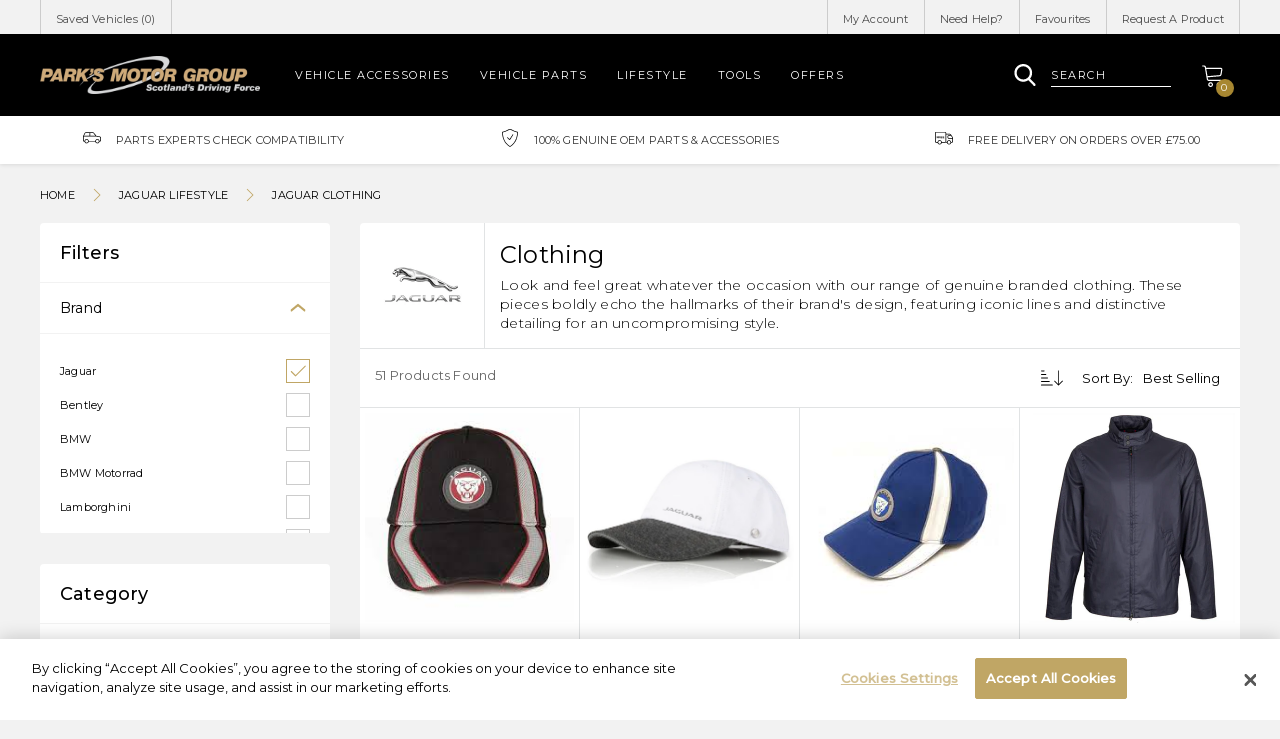

--- FILE ---
content_type: text/html; charset=utf-8
request_url: https://shop.parks.uk.com/collections/clothing/jaguar
body_size: 46033
content:
<!doctype html>
<!--[if IE 8]><html lang="en" class="ie8 js"> <![endif]-->
<!--[if (gt IE 9)|!(IE)]><!--><html lang="en" class="js"> <!--<![endif]-->
<head>
   <!-- favicons start -->
<link rel="shortcut icon" href="https://cdn.shopify.com/s/files/1/0263/8433/4930/files/apple-touch-icon-114-precomposed.png?v=1599346702" type="image/x-icon" />
<link rel="apple-touch-icon-precomposed" sizes="144x144" href="https://cdn.shopify.com/s/files/1/0263/8433/4930/files/apple-touch-icon-144-precomposed.png?v=1599346702">
<link rel="apple-touch-icon-precomposed" sizes="114x114" href="https://cdn.shopify.com/s/files/1/0263/8433/4930/files/apple-touch-icon-114-precomposed.png?v=1599346702">
<link rel="apple-touch-icon-precomposed" sizes="72x72" href="https://cdn.shopify.com/s/files/1/0263/8433/4930/files/apple-touch-icon-72-precomposed.png?v=1599346702">
<link rel="apple-touch-icon-precomposed" href="https://cdn.shopify.com/s/files/1/0263/8433/4930/files/apple-touch-icon-114-precomposed.png?v=1599346702">
<!-- favicons end -->
<!-- Google Tag Manager -->
<script>(function(w,d,s,l,i){w[l]=w[l]||[];w[l].push({'gtm.start':
new Date().getTime(),event:'gtm.js'});var f=d.getElementsByTagName(s)[0],
j=d.createElement(s),dl=l!='dataLayer'?'&l='+l:'';j.async=true;j.src=
'https://www.googletagmanager.com/gtm.js?id='+i+dl;f.parentNode.insertBefore(j,f);
})(window,document,'script','dataLayer','GTM-5WM4WD7');</script>
<!-- End Google Tag Manager -->
    <meta charset="utf-8"> 
    <meta http-equiv="X-UA-Compatible" content="IE=edge,chrome=1">
    <meta name="viewport" content="width=device-width, initial-scale=1.0, height=device-height, minimum-scale=1.0, maximum-scale=1.0">
      <meta name="theme-color" content="#000">
 <!-- Title and description ================================================== -->







  
   
  
    








<title>Jaguar Clothing | Merchandise & Gifts for Jaguar Enthusiasts | Park's Motor Group</title>
<meta name="description" content="Look and feel great whatever the occasion with the jaguar range of clothing. Featuring iconic lines and distinctive detailing for an uncompromising style."/>






 




  


  <link rel="canonical" href="https://shop.parks.uk.com/collections/clothing/jaguar" />
  
    
  <meta property="og:title" content="Clothing" />
  <meta property="og:type" content="website" />



<meta property="og:description" content="Look and feel great whatever the occasion with our range of genuine branded clothing. These pieces boldly echo the hallmarks of their brand&#39;s design." />

<meta property="og:url" content="https://shop.parks.uk.com/collections/clothing/jaguar" />
<meta property="og:site_name" content="Park&#39;s Motor Group" />
  
 

  <script>window.performance && window.performance.mark && window.performance.mark('shopify.content_for_header.start');</script><meta id="shopify-digital-wallet" name="shopify-digital-wallet" content="/26384334930/digital_wallets/dialog">
<meta name="shopify-checkout-api-token" content="89762dd5743033f8323637b79fe5e2c7">
<link rel="alternate" type="application/atom+xml" title="Feed" href="/collections/clothing/jaguar.atom" />
<link rel="next" href="/collections/clothing/jaguar?page=2">
<link rel="alternate" type="application/json+oembed" href="https://shop.parks.uk.com/collections/clothing/jaguar.oembed">
<script async="async" src="/checkouts/internal/preloads.js?locale=en-GB"></script>
<link rel="preconnect" href="https://shop.app" crossorigin="anonymous">
<script async="async" src="https://shop.app/checkouts/internal/preloads.js?locale=en-GB&shop_id=26384334930" crossorigin="anonymous"></script>
<script id="apple-pay-shop-capabilities" type="application/json">{"shopId":26384334930,"countryCode":"GB","currencyCode":"GBP","merchantCapabilities":["supports3DS"],"merchantId":"gid:\/\/shopify\/Shop\/26384334930","merchantName":"Park's Motor Group","requiredBillingContactFields":["postalAddress","email"],"requiredShippingContactFields":["postalAddress","email"],"shippingType":"shipping","supportedNetworks":["visa","maestro","masterCard","amex","discover","elo"],"total":{"type":"pending","label":"Park's Motor Group","amount":"1.00"},"shopifyPaymentsEnabled":true,"supportsSubscriptions":true}</script>
<script id="shopify-features" type="application/json">{"accessToken":"89762dd5743033f8323637b79fe5e2c7","betas":["rich-media-storefront-analytics"],"domain":"shop.parks.uk.com","predictiveSearch":true,"shopId":26384334930,"locale":"en"}</script>
<script>var Shopify = Shopify || {};
Shopify.shop = "parksofhamilton-stage.myshopify.com";
Shopify.locale = "en";
Shopify.currency = {"active":"GBP","rate":"1.0"};
Shopify.country = "GB";
Shopify.theme = {"name":"Copy of Omni Automotive - Parks","id":122854015058,"schema_name":null,"schema_version":null,"theme_store_id":null,"role":"main"};
Shopify.theme.handle = "null";
Shopify.theme.style = {"id":null,"handle":null};
Shopify.cdnHost = "shop.parks.uk.com/cdn";
Shopify.routes = Shopify.routes || {};
Shopify.routes.root = "/";</script>
<script type="module">!function(o){(o.Shopify=o.Shopify||{}).modules=!0}(window);</script>
<script>!function(o){function n(){var o=[];function n(){o.push(Array.prototype.slice.apply(arguments))}return n.q=o,n}var t=o.Shopify=o.Shopify||{};t.loadFeatures=n(),t.autoloadFeatures=n()}(window);</script>
<script>
  window.ShopifyPay = window.ShopifyPay || {};
  window.ShopifyPay.apiHost = "shop.app\/pay";
  window.ShopifyPay.redirectState = null;
</script>
<script id="shop-js-analytics" type="application/json">{"pageType":"collection"}</script>
<script defer="defer" async type="module" src="//shop.parks.uk.com/cdn/shopifycloud/shop-js/modules/v2/client.init-shop-cart-sync_BN7fPSNr.en.esm.js"></script>
<script defer="defer" async type="module" src="//shop.parks.uk.com/cdn/shopifycloud/shop-js/modules/v2/chunk.common_Cbph3Kss.esm.js"></script>
<script defer="defer" async type="module" src="//shop.parks.uk.com/cdn/shopifycloud/shop-js/modules/v2/chunk.modal_DKumMAJ1.esm.js"></script>
<script type="module">
  await import("//shop.parks.uk.com/cdn/shopifycloud/shop-js/modules/v2/client.init-shop-cart-sync_BN7fPSNr.en.esm.js");
await import("//shop.parks.uk.com/cdn/shopifycloud/shop-js/modules/v2/chunk.common_Cbph3Kss.esm.js");
await import("//shop.parks.uk.com/cdn/shopifycloud/shop-js/modules/v2/chunk.modal_DKumMAJ1.esm.js");

  window.Shopify.SignInWithShop?.initShopCartSync?.({"fedCMEnabled":true,"windoidEnabled":true});

</script>
<script>
  window.Shopify = window.Shopify || {};
  if (!window.Shopify.featureAssets) window.Shopify.featureAssets = {};
  window.Shopify.featureAssets['shop-js'] = {"shop-cart-sync":["modules/v2/client.shop-cart-sync_CJVUk8Jm.en.esm.js","modules/v2/chunk.common_Cbph3Kss.esm.js","modules/v2/chunk.modal_DKumMAJ1.esm.js"],"init-fed-cm":["modules/v2/client.init-fed-cm_7Fvt41F4.en.esm.js","modules/v2/chunk.common_Cbph3Kss.esm.js","modules/v2/chunk.modal_DKumMAJ1.esm.js"],"init-shop-email-lookup-coordinator":["modules/v2/client.init-shop-email-lookup-coordinator_Cc088_bR.en.esm.js","modules/v2/chunk.common_Cbph3Kss.esm.js","modules/v2/chunk.modal_DKumMAJ1.esm.js"],"init-windoid":["modules/v2/client.init-windoid_hPopwJRj.en.esm.js","modules/v2/chunk.common_Cbph3Kss.esm.js","modules/v2/chunk.modal_DKumMAJ1.esm.js"],"shop-button":["modules/v2/client.shop-button_B0jaPSNF.en.esm.js","modules/v2/chunk.common_Cbph3Kss.esm.js","modules/v2/chunk.modal_DKumMAJ1.esm.js"],"shop-cash-offers":["modules/v2/client.shop-cash-offers_DPIskqss.en.esm.js","modules/v2/chunk.common_Cbph3Kss.esm.js","modules/v2/chunk.modal_DKumMAJ1.esm.js"],"shop-toast-manager":["modules/v2/client.shop-toast-manager_CK7RT69O.en.esm.js","modules/v2/chunk.common_Cbph3Kss.esm.js","modules/v2/chunk.modal_DKumMAJ1.esm.js"],"init-shop-cart-sync":["modules/v2/client.init-shop-cart-sync_BN7fPSNr.en.esm.js","modules/v2/chunk.common_Cbph3Kss.esm.js","modules/v2/chunk.modal_DKumMAJ1.esm.js"],"init-customer-accounts-sign-up":["modules/v2/client.init-customer-accounts-sign-up_CfPf4CXf.en.esm.js","modules/v2/client.shop-login-button_DeIztwXF.en.esm.js","modules/v2/chunk.common_Cbph3Kss.esm.js","modules/v2/chunk.modal_DKumMAJ1.esm.js"],"pay-button":["modules/v2/client.pay-button_CgIwFSYN.en.esm.js","modules/v2/chunk.common_Cbph3Kss.esm.js","modules/v2/chunk.modal_DKumMAJ1.esm.js"],"init-customer-accounts":["modules/v2/client.init-customer-accounts_DQ3x16JI.en.esm.js","modules/v2/client.shop-login-button_DeIztwXF.en.esm.js","modules/v2/chunk.common_Cbph3Kss.esm.js","modules/v2/chunk.modal_DKumMAJ1.esm.js"],"avatar":["modules/v2/client.avatar_BTnouDA3.en.esm.js"],"init-shop-for-new-customer-accounts":["modules/v2/client.init-shop-for-new-customer-accounts_CsZy_esa.en.esm.js","modules/v2/client.shop-login-button_DeIztwXF.en.esm.js","modules/v2/chunk.common_Cbph3Kss.esm.js","modules/v2/chunk.modal_DKumMAJ1.esm.js"],"shop-follow-button":["modules/v2/client.shop-follow-button_BRMJjgGd.en.esm.js","modules/v2/chunk.common_Cbph3Kss.esm.js","modules/v2/chunk.modal_DKumMAJ1.esm.js"],"checkout-modal":["modules/v2/client.checkout-modal_B9Drz_yf.en.esm.js","modules/v2/chunk.common_Cbph3Kss.esm.js","modules/v2/chunk.modal_DKumMAJ1.esm.js"],"shop-login-button":["modules/v2/client.shop-login-button_DeIztwXF.en.esm.js","modules/v2/chunk.common_Cbph3Kss.esm.js","modules/v2/chunk.modal_DKumMAJ1.esm.js"],"lead-capture":["modules/v2/client.lead-capture_DXYzFM3R.en.esm.js","modules/v2/chunk.common_Cbph3Kss.esm.js","modules/v2/chunk.modal_DKumMAJ1.esm.js"],"shop-login":["modules/v2/client.shop-login_CA5pJqmO.en.esm.js","modules/v2/chunk.common_Cbph3Kss.esm.js","modules/v2/chunk.modal_DKumMAJ1.esm.js"],"payment-terms":["modules/v2/client.payment-terms_BxzfvcZJ.en.esm.js","modules/v2/chunk.common_Cbph3Kss.esm.js","modules/v2/chunk.modal_DKumMAJ1.esm.js"]};
</script>
<script id="__st">var __st={"a":26384334930,"offset":0,"reqid":"6fed43c6-8fcd-44ea-bd42-385893c080e1-1769718514","pageurl":"shop.parks.uk.com\/collections\/clothing\/jaguar","u":"598375a9fc5f","p":"collection","rtyp":"collection","rid":155250065490};</script>
<script>window.ShopifyPaypalV4VisibilityTracking = true;</script>
<script id="captcha-bootstrap">!function(){'use strict';const t='contact',e='account',n='new_comment',o=[[t,t],['blogs',n],['comments',n],[t,'customer']],c=[[e,'customer_login'],[e,'guest_login'],[e,'recover_customer_password'],[e,'create_customer']],r=t=>t.map((([t,e])=>`form[action*='/${t}']:not([data-nocaptcha='true']) input[name='form_type'][value='${e}']`)).join(','),a=t=>()=>t?[...document.querySelectorAll(t)].map((t=>t.form)):[];function s(){const t=[...o],e=r(t);return a(e)}const i='password',u='form_key',d=['recaptcha-v3-token','g-recaptcha-response','h-captcha-response',i],f=()=>{try{return window.sessionStorage}catch{return}},m='__shopify_v',_=t=>t.elements[u];function p(t,e,n=!1){try{const o=window.sessionStorage,c=JSON.parse(o.getItem(e)),{data:r}=function(t){const{data:e,action:n}=t;return t[m]||n?{data:e,action:n}:{data:t,action:n}}(c);for(const[e,n]of Object.entries(r))t.elements[e]&&(t.elements[e].value=n);n&&o.removeItem(e)}catch(o){console.error('form repopulation failed',{error:o})}}const l='form_type',E='cptcha';function T(t){t.dataset[E]=!0}const w=window,h=w.document,L='Shopify',v='ce_forms',y='captcha';let A=!1;((t,e)=>{const n=(g='f06e6c50-85a8-45c8-87d0-21a2b65856fe',I='https://cdn.shopify.com/shopifycloud/storefront-forms-hcaptcha/ce_storefront_forms_captcha_hcaptcha.v1.5.2.iife.js',D={infoText:'Protected by hCaptcha',privacyText:'Privacy',termsText:'Terms'},(t,e,n)=>{const o=w[L][v],c=o.bindForm;if(c)return c(t,g,e,D).then(n);var r;o.q.push([[t,g,e,D],n]),r=I,A||(h.body.append(Object.assign(h.createElement('script'),{id:'captcha-provider',async:!0,src:r})),A=!0)});var g,I,D;w[L]=w[L]||{},w[L][v]=w[L][v]||{},w[L][v].q=[],w[L][y]=w[L][y]||{},w[L][y].protect=function(t,e){n(t,void 0,e),T(t)},Object.freeze(w[L][y]),function(t,e,n,w,h,L){const[v,y,A,g]=function(t,e,n){const i=e?o:[],u=t?c:[],d=[...i,...u],f=r(d),m=r(i),_=r(d.filter((([t,e])=>n.includes(e))));return[a(f),a(m),a(_),s()]}(w,h,L),I=t=>{const e=t.target;return e instanceof HTMLFormElement?e:e&&e.form},D=t=>v().includes(t);t.addEventListener('submit',(t=>{const e=I(t);if(!e)return;const n=D(e)&&!e.dataset.hcaptchaBound&&!e.dataset.recaptchaBound,o=_(e),c=g().includes(e)&&(!o||!o.value);(n||c)&&t.preventDefault(),c&&!n&&(function(t){try{if(!f())return;!function(t){const e=f();if(!e)return;const n=_(t);if(!n)return;const o=n.value;o&&e.removeItem(o)}(t);const e=Array.from(Array(32),(()=>Math.random().toString(36)[2])).join('');!function(t,e){_(t)||t.append(Object.assign(document.createElement('input'),{type:'hidden',name:u})),t.elements[u].value=e}(t,e),function(t,e){const n=f();if(!n)return;const o=[...t.querySelectorAll(`input[type='${i}']`)].map((({name:t})=>t)),c=[...d,...o],r={};for(const[a,s]of new FormData(t).entries())c.includes(a)||(r[a]=s);n.setItem(e,JSON.stringify({[m]:1,action:t.action,data:r}))}(t,e)}catch(e){console.error('failed to persist form',e)}}(e),e.submit())}));const S=(t,e)=>{t&&!t.dataset[E]&&(n(t,e.some((e=>e===t))),T(t))};for(const o of['focusin','change'])t.addEventListener(o,(t=>{const e=I(t);D(e)&&S(e,y())}));const B=e.get('form_key'),M=e.get(l),P=B&&M;t.addEventListener('DOMContentLoaded',(()=>{const t=y();if(P)for(const e of t)e.elements[l].value===M&&p(e,B);[...new Set([...A(),...v().filter((t=>'true'===t.dataset.shopifyCaptcha))])].forEach((e=>S(e,t)))}))}(h,new URLSearchParams(w.location.search),n,t,e,['guest_login'])})(!0,!0)}();</script>
<script integrity="sha256-4kQ18oKyAcykRKYeNunJcIwy7WH5gtpwJnB7kiuLZ1E=" data-source-attribution="shopify.loadfeatures" defer="defer" src="//shop.parks.uk.com/cdn/shopifycloud/storefront/assets/storefront/load_feature-a0a9edcb.js" crossorigin="anonymous"></script>
<script crossorigin="anonymous" defer="defer" src="//shop.parks.uk.com/cdn/shopifycloud/storefront/assets/shopify_pay/storefront-65b4c6d7.js?v=20250812"></script>
<script data-source-attribution="shopify.dynamic_checkout.dynamic.init">var Shopify=Shopify||{};Shopify.PaymentButton=Shopify.PaymentButton||{isStorefrontPortableWallets:!0,init:function(){window.Shopify.PaymentButton.init=function(){};var t=document.createElement("script");t.src="https://shop.parks.uk.com/cdn/shopifycloud/portable-wallets/latest/portable-wallets.en.js",t.type="module",document.head.appendChild(t)}};
</script>
<script data-source-attribution="shopify.dynamic_checkout.buyer_consent">
  function portableWalletsHideBuyerConsent(e){var t=document.getElementById("shopify-buyer-consent"),n=document.getElementById("shopify-subscription-policy-button");t&&n&&(t.classList.add("hidden"),t.setAttribute("aria-hidden","true"),n.removeEventListener("click",e))}function portableWalletsShowBuyerConsent(e){var t=document.getElementById("shopify-buyer-consent"),n=document.getElementById("shopify-subscription-policy-button");t&&n&&(t.classList.remove("hidden"),t.removeAttribute("aria-hidden"),n.addEventListener("click",e))}window.Shopify?.PaymentButton&&(window.Shopify.PaymentButton.hideBuyerConsent=portableWalletsHideBuyerConsent,window.Shopify.PaymentButton.showBuyerConsent=portableWalletsShowBuyerConsent);
</script>
<script data-source-attribution="shopify.dynamic_checkout.cart.bootstrap">document.addEventListener("DOMContentLoaded",(function(){function t(){return document.querySelector("shopify-accelerated-checkout-cart, shopify-accelerated-checkout")}if(t())Shopify.PaymentButton.init();else{new MutationObserver((function(e,n){t()&&(Shopify.PaymentButton.init(),n.disconnect())})).observe(document.body,{childList:!0,subtree:!0})}}));
</script>
<link id="shopify-accelerated-checkout-styles" rel="stylesheet" media="screen" href="https://shop.parks.uk.com/cdn/shopifycloud/portable-wallets/latest/accelerated-checkout-backwards-compat.css" crossorigin="anonymous">
<style id="shopify-accelerated-checkout-cart">
        #shopify-buyer-consent {
  margin-top: 1em;
  display: inline-block;
  width: 100%;
}

#shopify-buyer-consent.hidden {
  display: none;
}

#shopify-subscription-policy-button {
  background: none;
  border: none;
  padding: 0;
  text-decoration: underline;
  font-size: inherit;
  cursor: pointer;
}

#shopify-subscription-policy-button::before {
  box-shadow: none;
}

      </style>

<script>window.performance && window.performance.mark && window.performance.mark('shopify.content_for_header.end');</script>
    <style>
@import url('https://fonts.googleapis.com/css?family=Montserrat:300,400,500&display=swap');
</style>
<!-- CookiePro Cookies Consent Notice start for shop.parks.uk.com -->
<script src="https://cookie-cdn.cookiepro.com/scripttemplates/otSDKStub.js"  type="text/javascript" charset="UTF-8" data-domain-script="17ec0814-dde9-4657-a5d8-dd097fda2895" ></script>
<script type="text/javascript">
function OptanonWrapper() { }
</script>
<!-- CookiePro Cookies Consent Notice end for shop.parks.uk.com -->
<meta name="google-site-verification" content="fVkZ71L_x02GnHhX-knNn9IBbWlFBqNLB2ddYlOE4Ow" />
<meta name="ahrefs-site-verification" content="eeb7866e0a3cb125e9457e2fd1d9dba93d3973dba9f7c51f4ad77c6484f7a7f9">
  <link href="//shop.parks.uk.com/cdn/shop/t/24/assets/style.scss.css?v=111647638928644315531768484179" rel="stylesheet" type="text/css" media="all" />
  <link href="//shop.parks.uk.com/cdn/shop/t/24/assets/vendor.css?v=110309292348843879961699604214" rel="stylesheet" type="text/css" media="all" />
  
  <script crossorigin="anonymous" src="//shop.parks.uk.com/cdn/shop/t/24/assets/jquery-3.4.1.min.js?v=160737389985263990141699604214"></script>
 <script src="//shop.parks.uk.com/cdn/shop/t/24/assets/lazysizes.min.js?v=110889704577781186911699604214" async></script>
  <script src="//shop.parks.uk.com/cdn/shopifycloud/storefront/assets/themes_support/shopify_common-5f594365.js" type="text/javascript"></script>
  
<script>
  document.documentElement.className = document.documentElement.className.replace('no-js', 'js');
  window.ajax_cart = "normal";
  window.money_format = "£{{amount}}";//"£{{amount}} GBP";
  window.shop_currency = "GBP";
  window.show_multiple_currencies = true;
  window.use_color_swatch = true;
  window.color_swatch_style = "variant";
  window.enable_sidebar_multiple_choice = true;
  window.file_url = "//cdn.shopify.com/s/files/1/0263/8433/4930/files/?8558";
  window.asset_url = "";
  window.inventory_text = {
      in_stock: "In stock",
      many_in_stock: "translation missing: en.products.product.many_in_stock",
      out_of_stock: "Out of stock",
      add_to_cart: "Add to Cart",
      add_all_to_cart: "translation missing: en.products.product.add_all_to_cart",
      sold_out: "Sold out",
      select_options : "Select Options",
      unavailable: "Unavailable",
      remove: "Remove",
      no_more_product: "No more product",
      show_options: "translation missing: en.products.product.show_options",
      hide_options: "translation missing: en.products.product.hide_options",
      adding : "translation missing: en.products.product.adding",
      thank_you : "translation missing: en.products.product.thank_you",
      add_more : "translation missing: en.products.product.add_more",
      cart_feedback : "translation missing: en.products.product.cart_feedback",
      add_wishlist : "Add to Wish List",
      remove_wishlist : "Remove Wish List",
      add_compare : "Add to Compare",
      remove_compare : "Remove Compare",
      message_compare : "You must select at least two products to compare!",
      previous: "Prev",
      next: "Next"
  };
  window.multi_lang = true;
  window.infinity_scroll_feature = false;
  window.newsletter_popup = true;
  /* Free Shipping Message */
  window.free_shipping_price = 800;
  window.free_shipping_text = {
    free_shipping_message_1: "You quality for free shipping!",
    free_shipping_message_2:"You are",
    free_shipping_message_3: "away from free shipping!",
    free_shipping_1: "Free",
    free_shipping_2: "TBD"
  };
  window.custom_engraving_price = 3000;
</script>
<meta property="og:image" content="https://cdn.shopify.com/s/files/1/0263/8433/4930/files/parks.jpg?height=628&pad_color=fff&v=1614339080&width=1200" />
<meta property="og:image:secure_url" content="https://cdn.shopify.com/s/files/1/0263/8433/4930/files/parks.jpg?height=628&pad_color=fff&v=1614339080&width=1200" />
<meta property="og:image:width" content="1200" />
<meta property="og:image:height" content="628" />
<link href="https://monorail-edge.shopifysvc.com" rel="dns-prefetch">
<script>(function(){if ("sendBeacon" in navigator && "performance" in window) {try {var session_token_from_headers = performance.getEntriesByType('navigation')[0].serverTiming.find(x => x.name == '_s').description;} catch {var session_token_from_headers = undefined;}var session_cookie_matches = document.cookie.match(/_shopify_s=([^;]*)/);var session_token_from_cookie = session_cookie_matches && session_cookie_matches.length === 2 ? session_cookie_matches[1] : "";var session_token = session_token_from_headers || session_token_from_cookie || "";function handle_abandonment_event(e) {var entries = performance.getEntries().filter(function(entry) {return /monorail-edge.shopifysvc.com/.test(entry.name);});if (!window.abandonment_tracked && entries.length === 0) {window.abandonment_tracked = true;var currentMs = Date.now();var navigation_start = performance.timing.navigationStart;var payload = {shop_id: 26384334930,url: window.location.href,navigation_start,duration: currentMs - navigation_start,session_token,page_type: "collection"};window.navigator.sendBeacon("https://monorail-edge.shopifysvc.com/v1/produce", JSON.stringify({schema_id: "online_store_buyer_site_abandonment/1.1",payload: payload,metadata: {event_created_at_ms: currentMs,event_sent_at_ms: currentMs}}));}}window.addEventListener('pagehide', handle_abandonment_event);}}());</script>
<script id="web-pixels-manager-setup">(function e(e,d,r,n,o){if(void 0===o&&(o={}),!Boolean(null===(a=null===(i=window.Shopify)||void 0===i?void 0:i.analytics)||void 0===a?void 0:a.replayQueue)){var i,a;window.Shopify=window.Shopify||{};var t=window.Shopify;t.analytics=t.analytics||{};var s=t.analytics;s.replayQueue=[],s.publish=function(e,d,r){return s.replayQueue.push([e,d,r]),!0};try{self.performance.mark("wpm:start")}catch(e){}var l=function(){var e={modern:/Edge?\/(1{2}[4-9]|1[2-9]\d|[2-9]\d{2}|\d{4,})\.\d+(\.\d+|)|Firefox\/(1{2}[4-9]|1[2-9]\d|[2-9]\d{2}|\d{4,})\.\d+(\.\d+|)|Chrom(ium|e)\/(9{2}|\d{3,})\.\d+(\.\d+|)|(Maci|X1{2}).+ Version\/(15\.\d+|(1[6-9]|[2-9]\d|\d{3,})\.\d+)([,.]\d+|)( \(\w+\)|)( Mobile\/\w+|) Safari\/|Chrome.+OPR\/(9{2}|\d{3,})\.\d+\.\d+|(CPU[ +]OS|iPhone[ +]OS|CPU[ +]iPhone|CPU IPhone OS|CPU iPad OS)[ +]+(15[._]\d+|(1[6-9]|[2-9]\d|\d{3,})[._]\d+)([._]\d+|)|Android:?[ /-](13[3-9]|1[4-9]\d|[2-9]\d{2}|\d{4,})(\.\d+|)(\.\d+|)|Android.+Firefox\/(13[5-9]|1[4-9]\d|[2-9]\d{2}|\d{4,})\.\d+(\.\d+|)|Android.+Chrom(ium|e)\/(13[3-9]|1[4-9]\d|[2-9]\d{2}|\d{4,})\.\d+(\.\d+|)|SamsungBrowser\/([2-9]\d|\d{3,})\.\d+/,legacy:/Edge?\/(1[6-9]|[2-9]\d|\d{3,})\.\d+(\.\d+|)|Firefox\/(5[4-9]|[6-9]\d|\d{3,})\.\d+(\.\d+|)|Chrom(ium|e)\/(5[1-9]|[6-9]\d|\d{3,})\.\d+(\.\d+|)([\d.]+$|.*Safari\/(?![\d.]+ Edge\/[\d.]+$))|(Maci|X1{2}).+ Version\/(10\.\d+|(1[1-9]|[2-9]\d|\d{3,})\.\d+)([,.]\d+|)( \(\w+\)|)( Mobile\/\w+|) Safari\/|Chrome.+OPR\/(3[89]|[4-9]\d|\d{3,})\.\d+\.\d+|(CPU[ +]OS|iPhone[ +]OS|CPU[ +]iPhone|CPU IPhone OS|CPU iPad OS)[ +]+(10[._]\d+|(1[1-9]|[2-9]\d|\d{3,})[._]\d+)([._]\d+|)|Android:?[ /-](13[3-9]|1[4-9]\d|[2-9]\d{2}|\d{4,})(\.\d+|)(\.\d+|)|Mobile Safari.+OPR\/([89]\d|\d{3,})\.\d+\.\d+|Android.+Firefox\/(13[5-9]|1[4-9]\d|[2-9]\d{2}|\d{4,})\.\d+(\.\d+|)|Android.+Chrom(ium|e)\/(13[3-9]|1[4-9]\d|[2-9]\d{2}|\d{4,})\.\d+(\.\d+|)|Android.+(UC? ?Browser|UCWEB|U3)[ /]?(15\.([5-9]|\d{2,})|(1[6-9]|[2-9]\d|\d{3,})\.\d+)\.\d+|SamsungBrowser\/(5\.\d+|([6-9]|\d{2,})\.\d+)|Android.+MQ{2}Browser\/(14(\.(9|\d{2,})|)|(1[5-9]|[2-9]\d|\d{3,})(\.\d+|))(\.\d+|)|K[Aa][Ii]OS\/(3\.\d+|([4-9]|\d{2,})\.\d+)(\.\d+|)/},d=e.modern,r=e.legacy,n=navigator.userAgent;return n.match(d)?"modern":n.match(r)?"legacy":"unknown"}(),u="modern"===l?"modern":"legacy",c=(null!=n?n:{modern:"",legacy:""})[u],f=function(e){return[e.baseUrl,"/wpm","/b",e.hashVersion,"modern"===e.buildTarget?"m":"l",".js"].join("")}({baseUrl:d,hashVersion:r,buildTarget:u}),m=function(e){var d=e.version,r=e.bundleTarget,n=e.surface,o=e.pageUrl,i=e.monorailEndpoint;return{emit:function(e){var a=e.status,t=e.errorMsg,s=(new Date).getTime(),l=JSON.stringify({metadata:{event_sent_at_ms:s},events:[{schema_id:"web_pixels_manager_load/3.1",payload:{version:d,bundle_target:r,page_url:o,status:a,surface:n,error_msg:t},metadata:{event_created_at_ms:s}}]});if(!i)return console&&console.warn&&console.warn("[Web Pixels Manager] No Monorail endpoint provided, skipping logging."),!1;try{return self.navigator.sendBeacon.bind(self.navigator)(i,l)}catch(e){}var u=new XMLHttpRequest;try{return u.open("POST",i,!0),u.setRequestHeader("Content-Type","text/plain"),u.send(l),!0}catch(e){return console&&console.warn&&console.warn("[Web Pixels Manager] Got an unhandled error while logging to Monorail."),!1}}}}({version:r,bundleTarget:l,surface:e.surface,pageUrl:self.location.href,monorailEndpoint:e.monorailEndpoint});try{o.browserTarget=l,function(e){var d=e.src,r=e.async,n=void 0===r||r,o=e.onload,i=e.onerror,a=e.sri,t=e.scriptDataAttributes,s=void 0===t?{}:t,l=document.createElement("script"),u=document.querySelector("head"),c=document.querySelector("body");if(l.async=n,l.src=d,a&&(l.integrity=a,l.crossOrigin="anonymous"),s)for(var f in s)if(Object.prototype.hasOwnProperty.call(s,f))try{l.dataset[f]=s[f]}catch(e){}if(o&&l.addEventListener("load",o),i&&l.addEventListener("error",i),u)u.appendChild(l);else{if(!c)throw new Error("Did not find a head or body element to append the script");c.appendChild(l)}}({src:f,async:!0,onload:function(){if(!function(){var e,d;return Boolean(null===(d=null===(e=window.Shopify)||void 0===e?void 0:e.analytics)||void 0===d?void 0:d.initialized)}()){var d=window.webPixelsManager.init(e)||void 0;if(d){var r=window.Shopify.analytics;r.replayQueue.forEach((function(e){var r=e[0],n=e[1],o=e[2];d.publishCustomEvent(r,n,o)})),r.replayQueue=[],r.publish=d.publishCustomEvent,r.visitor=d.visitor,r.initialized=!0}}},onerror:function(){return m.emit({status:"failed",errorMsg:"".concat(f," has failed to load")})},sri:function(e){var d=/^sha384-[A-Za-z0-9+/=]+$/;return"string"==typeof e&&d.test(e)}(c)?c:"",scriptDataAttributes:o}),m.emit({status:"loading"})}catch(e){m.emit({status:"failed",errorMsg:(null==e?void 0:e.message)||"Unknown error"})}}})({shopId: 26384334930,storefrontBaseUrl: "https://shop.parks.uk.com",extensionsBaseUrl: "https://extensions.shopifycdn.com/cdn/shopifycloud/web-pixels-manager",monorailEndpoint: "https://monorail-edge.shopifysvc.com/unstable/produce_batch",surface: "storefront-renderer",enabledBetaFlags: ["2dca8a86"],webPixelsConfigList: [{"id":"174948738","eventPayloadVersion":"v1","runtimeContext":"LAX","scriptVersion":"1","type":"CUSTOM","privacyPurposes":["ANALYTICS"],"name":"Google Analytics tag (migrated)"},{"id":"shopify-app-pixel","configuration":"{}","eventPayloadVersion":"v1","runtimeContext":"STRICT","scriptVersion":"0450","apiClientId":"shopify-pixel","type":"APP","privacyPurposes":["ANALYTICS","MARKETING"]},{"id":"shopify-custom-pixel","eventPayloadVersion":"v1","runtimeContext":"LAX","scriptVersion":"0450","apiClientId":"shopify-pixel","type":"CUSTOM","privacyPurposes":["ANALYTICS","MARKETING"]}],isMerchantRequest: false,initData: {"shop":{"name":"Park's Motor Group","paymentSettings":{"currencyCode":"GBP"},"myshopifyDomain":"parksofhamilton-stage.myshopify.com","countryCode":"GB","storefrontUrl":"https:\/\/shop.parks.uk.com"},"customer":null,"cart":null,"checkout":null,"productVariants":[],"purchasingCompany":null},},"https://shop.parks.uk.com/cdn","1d2a099fw23dfb22ep557258f5m7a2edbae",{"modern":"","legacy":""},{"shopId":"26384334930","storefrontBaseUrl":"https:\/\/shop.parks.uk.com","extensionBaseUrl":"https:\/\/extensions.shopifycdn.com\/cdn\/shopifycloud\/web-pixels-manager","surface":"storefront-renderer","enabledBetaFlags":"[\"2dca8a86\"]","isMerchantRequest":"false","hashVersion":"1d2a099fw23dfb22ep557258f5m7a2edbae","publish":"custom","events":"[[\"page_viewed\",{}],[\"collection_viewed\",{\"collection\":{\"id\":\"155250065490\",\"title\":\"Clothing\",\"productVariants\":[{\"price\":{\"amount\":20.0,\"currencyCode\":\"GBP\"},\"product\":{\"title\":\"Jaguar Growler Graphic Cap - Black\",\"vendor\":\"Jaguar\",\"id\":\"4769780236370\",\"untranslatedTitle\":\"Jaguar Growler Graphic Cap - Black\",\"url\":\"\/products\/jaguar-growler-graphic-cap-black\",\"type\":\"Lifestyle Merchandise\"},\"id\":\"32828105654354\",\"image\":{\"src\":\"\/\/shop.parks.uk.com\/cdn\/shop\/products\/1_252Fe_252F2_252F9_252F1e296e14bbfc333c6bda0a99785945d6ed968b11_jaguar_cap_black_9697b560-18da-4384-9c04-a02a7228a05f.jpg?v=1599717483\"},\"sku\":\"50JGCH407BKA\",\"title\":\"Default Title\",\"untranslatedTitle\":\"Default Title\"},{\"price\":{\"amount\":25.0,\"currencyCode\":\"GBP\"},\"product\":{\"title\":\"Jaguar Wordmark Cap\",\"vendor\":\"Jaguar\",\"id\":\"4769779679314\",\"untranslatedTitle\":\"Jaguar Wordmark Cap\",\"url\":\"\/products\/jaguar-wordmark-cap\",\"type\":\"Lifestyle Merchandise\"},\"id\":\"32828105228370\",\"image\":{\"src\":\"\/\/shop.parks.uk.com\/cdn\/shop\/products\/6_252Fa_252Fa_252F2_252F6aa2576efc3d3cadea7c7be54f4e1bdebfa78f52_Capture_ea2c625c-9bc3-4a6f-b908-40631e8a7123.png?v=1599717434\"},\"sku\":\"50JGCH409WTA\",\"title\":\"Default Title\",\"untranslatedTitle\":\"Default Title\"},{\"price\":{\"amount\":20.0,\"currencyCode\":\"GBP\"},\"product\":{\"title\":\"Jaguar Growler Graphic Cap - Blue\",\"vendor\":\"Jaguar\",\"id\":\"4769781055570\",\"untranslatedTitle\":\"Jaguar Growler Graphic Cap - Blue\",\"url\":\"\/products\/jaguar-growler-graphic-cap-blue\",\"type\":\"Lifestyle Merchandise\"},\"id\":\"32828106145874\",\"image\":{\"src\":\"\/\/shop.parks.uk.com\/cdn\/shop\/products\/b_252F6_252F2_252F0_252Fb6209b38ff86e347476b51fc6a5f1d33697ed6ab_jaguar_cap_22ac22ad-bcf1-4e91-afa3-23ce630a0b98.jpg?v=1599717569\"},\"sku\":\"50JDCH846BLA\",\"title\":\"Default Title\",\"untranslatedTitle\":\"Default Title\"},{\"price\":{\"amount\":125.0,\"currencyCode\":\"GBP\"},\"product\":{\"title\":\"Jaguar Men's Heritage Zip Up Cotton Jacket\",\"vendor\":\"Jaguar\",\"id\":\"4769789968466\",\"untranslatedTitle\":\"Jaguar Men's Heritage Zip Up Cotton Jacket\",\"url\":\"\/products\/jaguar-mens-heritage-zip-up-cotton-jacket\",\"type\":\"Lifestyle Merchandise\"},\"id\":\"32828119810130\",\"image\":{\"src\":\"\/\/shop.parks.uk.com\/cdn\/shop\/products\/7_252F7_252F6_252F0_252F7760c35a973e9f7cd652cc439f68e1e87de8f809_tnxCTeFAe86P_1_156_ef2873f0-07b4-40c0-93a4-104a8ab2df14.png?v=1599718563\"},\"sku\":\"50JGJM479NVB\",\"title\":\"XS\",\"untranslatedTitle\":\"XS\"},{\"price\":{\"amount\":40.0,\"currencyCode\":\"GBP\"},\"product\":{\"title\":\"Jaguar Men's Heritage Graphic  Polo Shirt\",\"vendor\":\"Jaguar\",\"id\":\"4769787740242\",\"untranslatedTitle\":\"Jaguar Men's Heritage Graphic  Polo Shirt\",\"url\":\"\/products\/jaguar-mens-heritage-graphic-polo-shirt\",\"type\":\"Lifestyle Merchandise\"},\"id\":\"32828114960466\",\"image\":{\"src\":\"\/\/shop.parks.uk.com\/cdn\/shop\/products\/3_252F7_252F9_252F5_252F37951cc5560dad5f19cc36d877a9c3cfbab8fc47_tk5Y5eDyCUC4_4_847_e3744b25-2383-4ec2-a394-ddd6e00db34b.png?v=1599718237\"},\"sku\":\"50JBPM050GMB\",\"title\":\"Grey \/ XS\",\"untranslatedTitle\":\"Grey \/ XS\"},{\"price\":{\"amount\":45.0,\"currencyCode\":\"GBP\"},\"product\":{\"title\":\"Jaguar Growler Graphic Cufflinks - Black\",\"vendor\":\"Jaguar\",\"id\":\"4769779777618\",\"untranslatedTitle\":\"Jaguar Growler Graphic Cufflinks - Black\",\"url\":\"\/products\/jaguar-growler-graphic-cufflinks-black\",\"type\":\"Lifestyle Merchandise\"},\"id\":\"32828105359442\",\"image\":{\"src\":\"\/\/shop.parks.uk.com\/cdn\/shop\/products\/6_252Fc_252F7_252F2_252F6c720f685c501aae8ed7b6d3ebb4a3ab28b10993_tLuOhsdkqCPx_1_92_187a6cd6-30a9-499c-b63b-411a2241ae35.png?v=1599717446\"},\"sku\":\"50JACL275BKA\",\"title\":\"Default Title\",\"untranslatedTitle\":\"Default Title\"},{\"price\":{\"amount\":40.0,\"currencyCode\":\"GBP\"},\"product\":{\"title\":\"Unisex Panasonic Jaguar Racing Technical T-Shirt\",\"vendor\":\"Jaguar\",\"id\":\"4769792753746\",\"untranslatedTitle\":\"Unisex Panasonic Jaguar Racing Technical T-Shirt\",\"url\":\"\/products\/unisex-panasonic-jaguar-racing-technical-t-shirt\",\"type\":\"Lifestyle Merchandise\"},\"id\":\"32828130951250\",\"image\":{\"src\":\"\/\/shop.parks.uk.com\/cdn\/shop\/products\/5_252Fd_252F5_252F4_252F5d54872e549a7d98a5dfdb5e97190118582b0325_capture_a06db6e7-eda6-4f14-bf6b-57eebb8e2d8a.png?v=1599718972\"},\"sku\":\"50JGTM925BKC\",\"title\":\"S\",\"untranslatedTitle\":\"S\"},{\"price\":{\"amount\":60.0,\"currencyCode\":\"GBP\"},\"product\":{\"title\":\"Jaguar Men's Heritage Rugby Shirt\",\"vendor\":\"Jaguar\",\"id\":\"4769785938002\",\"untranslatedTitle\":\"Jaguar Men's Heritage Rugby Shirt\",\"url\":\"\/products\/jaguar-mens-heritage-rugby-shirt\",\"type\":\"Lifestyle Merchandise\"},\"id\":\"32828113748050\",\"image\":{\"src\":\"\/\/shop.parks.uk.com\/cdn\/shop\/products\/3_252F1_252F7_252Fc_252F317c87b7a137b7ae4b275ebc5e3f8c03a2d059c3_capture_8b5e7eb5-dc4a-4dfc-bc71-80c332a47e76.png?v=1599718106\"},\"sku\":\"50JDRM698NVF\",\"title\":\"XL\",\"untranslatedTitle\":\"XL\"},{\"price\":{\"amount\":45.0,\"currencyCode\":\"GBP\"},\"product\":{\"title\":\"Jaguar Growler Graphic Cufflinks - Red\",\"vendor\":\"Jaguar\",\"id\":\"4769779810386\",\"untranslatedTitle\":\"Jaguar Growler Graphic Cufflinks - Red\",\"url\":\"\/products\/jaguar-growler-graphic-cufflinks-red\",\"type\":\"Lifestyle Merchandise\"},\"id\":\"32828105392210\",\"image\":{\"src\":\"\/\/shop.parks.uk.com\/cdn\/shop\/products\/6_252F9_252Fe_252F5_252F69e50c4ce58561c9cf5b93a465c48b25a482313c_Jaguar_Growler_cufflinks_d2a1caf9-634f-4a2e-a4c5-000bb6f96744.jpg?v=1599717450\"},\"sku\":\"50JACL275RDA\",\"title\":\"Default Title\",\"untranslatedTitle\":\"Default Title\"},{\"price\":{\"amount\":25.0,\"currencyCode\":\"GBP\"},\"product\":{\"title\":\"Jaguar Men's Graphic T-Shirt\",\"vendor\":\"Jaguar\",\"id\":\"4769786363986\",\"untranslatedTitle\":\"Jaguar Men's Graphic T-Shirt\",\"url\":\"\/products\/jaguar-mens-graphic-t-shirt\",\"type\":\"Lifestyle Merchandise\"},\"id\":\"32828113846354\",\"image\":{\"src\":\"\/\/shop.parks.uk.com\/cdn\/shop\/products\/4_252F6_252Fe_252F9_252F46e954ce6a6ff694332c891bc565356dda296bf6_tnxCTeFAe86P_4_131_f3a51779-3a16-4b36-bbc3-6f25f0d27eb0.png?v=1599718120\"},\"sku\":\"50JDTM686GMC\",\"title\":\"S\",\"untranslatedTitle\":\"S\"},{\"price\":{\"amount\":20.0,\"currencyCode\":\"GBP\"},\"product\":{\"title\":\"Jaguar Men's Wordmark Graphic T-Shirt\",\"vendor\":\"Jaguar\",\"id\":\"4769783054418\",\"untranslatedTitle\":\"Jaguar Men's Wordmark Graphic T-Shirt\",\"url\":\"\/products\/jaguar-mens-wordmark-graphic-t-shirt-1\",\"type\":\"Lifestyle Merchandise\"},\"id\":\"32828110307410\",\"image\":{\"src\":\"\/\/shop.parks.uk.com\/cdn\/shop\/products\/7_252F4_252F3_252Fc_252F743ce3c661f4b6cb8d529f967d10dc1a7dcb8d93_tnxCTeFAe86P_2_54_04114d53-513b-49eb-9d86-8ae07efb13b8.jpg?v=1599717822\"},\"sku\":\"50JCTM030BKG\",\"title\":\"Black \/ XXL\",\"untranslatedTitle\":\"Black \/ XXL\"},{\"price\":{\"amount\":25.0,\"currencyCode\":\"GBP\"},\"product\":{\"title\":\"2019 Panasonic Jaguar Racing Unisex Cap\",\"vendor\":\"Jaguar\",\"id\":\"4769772208210\",\"untranslatedTitle\":\"2019 Panasonic Jaguar Racing Unisex Cap\",\"url\":\"\/products\/2019-panasonic-jaguar-racing-unisex-cap\",\"type\":\"Lifestyle Merchandise\"},\"id\":\"32828095987794\",\"image\":{\"src\":\"\/\/shop.parks.uk.com\/cdn\/shop\/products\/8_252F4_252F0_252Ff_252F840ff9dda14e7fc59e383fdcf7f778be6accfc21_tLuOhsdkqCPx_4_60_0d9224b3-1dbd-4195-ba69-afaefb7e7ba1.png?v=1599716593\"},\"sku\":\"50JFCH350GYA\",\"title\":\"Default Title\",\"untranslatedTitle\":\"Default Title\"},{\"price\":{\"amount\":30.0,\"currencyCode\":\"GBP\"},\"product\":{\"title\":\"Jaguar Men's Leaper Logo Polo Shirt\",\"vendor\":\"Jaguar\",\"id\":\"4769787609170\",\"untranslatedTitle\":\"Jaguar Men's Leaper Logo Polo Shirt\",\"url\":\"\/products\/jaguar-mens-leaper-logo-polo-shirt-1\",\"type\":\"Lifestyle Merchandise\"},\"id\":\"32828114763858\",\"image\":{\"src\":\"\/\/shop.parks.uk.com\/cdn\/shop\/products\/8_252Ff_252Fb_252F0_252F8fb038e92f40296c6ac4de0f174e18066bc0aca5_tnxCTeFAe86P_4_22_dad611d4-200e-4314-9bc3-7f888609e54a.png?v=1599718212\"},\"sku\":\"50JBPM025NVB\",\"title\":\"XS\",\"untranslatedTitle\":\"XS\"},{\"price\":{\"amount\":30.0,\"currencyCode\":\"GBP\"},\"product\":{\"title\":\"Jaguar Women's Leaper Logo Polo Shirt\",\"vendor\":\"Jaguar\",\"id\":\"4769787478098\",\"untranslatedTitle\":\"Jaguar Women's Leaper Logo Polo Shirt\",\"url\":\"\/products\/jaguar-womens-leaper-logo-polo-shirt-1\",\"type\":\"Lifestyle Merchandise\"},\"id\":\"32828114600018\",\"image\":{\"src\":\"\/\/shop.parks.uk.com\/cdn\/shop\/products\/0_252F4_252F7_252Fd_252F047d4b0468c97b358ed4b583ea15da989c892a1b_tnxCTeFAe86P_2_48_6622dd6d-1f5b-452d-a360-1518bd3a54d1.png?v=1599718187\"},\"sku\":\"50JCPW320BLN\",\"title\":\"18\",\"untranslatedTitle\":\"18\"},{\"price\":{\"amount\":25.0,\"currencyCode\":\"GBP\"},\"product\":{\"title\":\"Jaguar Men's Heritage XKSS Graphic T-Shirt\",\"vendor\":\"Jaguar\",\"id\":\"4769787117650\",\"untranslatedTitle\":\"Jaguar Men's Heritage XKSS Graphic T-Shirt\",\"url\":\"\/products\/jaguar-mens-heritage-xkss-graphic-t-shirt\",\"type\":\"Lifestyle Merchandise\"},\"id\":\"32828114141266\",\"image\":{\"src\":\"\/\/shop.parks.uk.com\/cdn\/shop\/products\/b_252F3_252F5_252Fc_252Fb35c3bd1c37b73e44a76347a758d3177f24e672e_tnxCTeFAe86P_3_33_0be63de2-692d-4709-8a96-f05ee36fb79d.png?v=1599718152\"},\"sku\":\"50JBTM047BLB\",\"title\":\"Blue \/ XS\",\"untranslatedTitle\":\"Blue \/ XS\"},{\"price\":{\"amount\":30.0,\"currencyCode\":\"GBP\"},\"product\":{\"title\":\"Jaguar Men's Leaper Logo Polo Shirt\",\"vendor\":\"Jaguar\",\"id\":\"4769785249874\",\"untranslatedTitle\":\"Jaguar Men's Leaper Logo Polo Shirt\",\"url\":\"\/products\/jaguar-mens-leaper-logo-polo-shirt\",\"type\":\"Lifestyle Merchandise\"},\"id\":\"32828113584210\",\"image\":{\"src\":\"\/\/shop.parks.uk.com\/cdn\/shop\/products\/2_252F9_252Fd_252F5_252F29d566f39c76ecbb77de451c327fa74c0108c10e_tnxCTeFAe86P_2_123_c94688a1-bbb0-4244-9ac2-eeaafd4c2718.png?v=1599718085\"},\"sku\":\"50JDPM777RDB\",\"title\":\"Red \/ XS\",\"untranslatedTitle\":\"Red \/ XS\"},{\"price\":{\"amount\":150.0,\"currencyCode\":\"GBP\"},\"product\":{\"title\":\"Jaguar Men's Down Gilet\",\"vendor\":\"Jaguar\",\"id\":\"4769784234066\",\"untranslatedTitle\":\"Jaguar Men's Down Gilet\",\"url\":\"\/products\/jaguar-mens-down-gilet\",\"type\":\"Lifestyle Merchandise\"},\"id\":\"32828112306258\",\"image\":{\"src\":\"\/\/shop.parks.uk.com\/cdn\/shop\/products\/5_252F2_252F6_252Fd_252F526dcb1faa971a5deecfbc6c5c108886464ecacc_tnxCTeFAe86P_3_82_800f90b6-95f4-438a-8a99-7ecaad2f1ba5.png?v=1599717975\"},\"sku\":\"50JDJM764GY3\",\"title\":\"XXXXL\",\"untranslatedTitle\":\"XXXXL\"},{\"price\":{\"amount\":175.0,\"currencyCode\":\"GBP\"},\"product\":{\"title\":\"Jaguar Men's Down Jacket\",\"vendor\":\"Jaguar\",\"id\":\"4769784168530\",\"untranslatedTitle\":\"Jaguar Men's Down Jacket\",\"url\":\"\/products\/jaguar-mens-down-jacket\",\"type\":\"Lifestyle Merchandise\"},\"id\":\"32828112175186\",\"image\":{\"src\":\"\/\/shop.parks.uk.com\/cdn\/shop\/products\/2_252F2_252Fb_252Ff_252F22bf614dd1b4630cd29a569b29e23f70790e23cc_tnxCTeFAe86P_1_80_ce5cc19d-c3da-4916-a419-65cb21fa6727.png?v=1599717962\"},\"sku\":\"50JDJM763GYC\",\"title\":\"S\",\"untranslatedTitle\":\"S\"},{\"price\":{\"amount\":35.0,\"currencyCode\":\"GBP\"},\"product\":{\"title\":\"Jaguar Bar Cufflinks - Black\",\"vendor\":\"Jaguar\",\"id\":\"4769780498514\",\"untranslatedTitle\":\"Jaguar Bar Cufflinks - Black\",\"url\":\"\/products\/jaguar-bar-cufflinks-black\",\"type\":\"Lifestyle Merchandise\"},\"id\":\"32828105850962\",\"image\":{\"src\":\"\/\/shop.parks.uk.com\/cdn\/shop\/products\/c_252Fb_252F3_252F1_252Fcb3150ec7edecb8641c5b26004170c936e54a7c3_tk5Y5eDyCUC4_4_987_faf5f0d0-fec1-410b-b73c-4ad09cdb8ef0.png?v=1599717521\"},\"sku\":\"50JJCLBAR\",\"title\":\"Default Title\",\"untranslatedTitle\":\"Default Title\"},{\"price\":{\"amount\":25.0,\"currencyCode\":\"GBP\"},\"product\":{\"title\":\"Jaguar Heritage Trucker Cap\",\"vendor\":\"Jaguar\",\"id\":\"4769775222866\",\"untranslatedTitle\":\"Jaguar Heritage Trucker Cap\",\"url\":\"\/products\/jaguar-heritage-trucker-cap\",\"type\":\"Lifestyle Merchandise\"},\"id\":\"32828099690578\",\"image\":{\"src\":\"\/\/shop.parks.uk.com\/cdn\/shop\/products\/8_252Fe_252Fd_252F5_252F8ed5935acf244157d975ba102cce5010135a3c6c_tLuOhsdkqCPx_3_76_c76d47da-5386-40ea-bb5b-edb28457fae0.png?v=1599716937\"},\"sku\":\"50JGCH499RDA\",\"title\":\"Default Title\",\"untranslatedTitle\":\"Default Title\"},{\"price\":{\"amount\":21.6,\"currencyCode\":\"GBP\"},\"product\":{\"title\":\"Jaguar Girls' Car Graphic T- Shirt\",\"vendor\":\"Jaguar\",\"id\":\"4769793867858\",\"untranslatedTitle\":\"Jaguar Girls' Car Graphic T- Shirt\",\"url\":\"\/products\/jaguar-girls-car-graphic-t-shirt\",\"type\":\"Lifestyle Merchandise\"},\"id\":\"32828135211090\",\"image\":{\"src\":\"\/\/shop.parks.uk.com\/cdn\/shop\/products\/7_252Fe_252Fb_252Ff_252F7ebf77798aca7d1f9de3fdcc8e122233da7f424c_tnxCTeFAe86P_1_128_43fb83ed-8ba2-49a5-847a-acee1f76738c.png?v=1599719075\"},\"sku\":\"50JDTC813RDO\",\"title\":\"Red \/ 2 YEARS\",\"untranslatedTitle\":\"Red \/ 2 YEARS\"},{\"price\":{\"amount\":54.0,\"currencyCode\":\"GBP\"},\"product\":{\"title\":\"Jaguar Boys' Gilet\",\"vendor\":\"Jaguar\",\"id\":\"4769793671250\",\"untranslatedTitle\":\"Jaguar Boys' Gilet\",\"url\":\"\/products\/jaguar-boys-gilet\",\"type\":\"Lifestyle Merchandise\"},\"id\":\"32828133408850\",\"image\":{\"src\":\"\/\/shop.parks.uk.com\/cdn\/shop\/products\/e_252F0_252F2_252F0_252Fe02044ac3414872d55c74cfdc38040a006756e39_tnxCTeFAe86P_1_71_65c34024-0933-4c94-a0f9-f5e04c0b7e76.png?v=1599719063\"},\"sku\":\"50JDJC817GYO\",\"title\":\"2 YEARS\",\"untranslatedTitle\":\"2 YEARS\"},{\"price\":{\"amount\":54.0,\"currencyCode\":\"GBP\"},\"product\":{\"title\":\"Jaguar Girls' Gilet\",\"vendor\":\"Jaguar\",\"id\":\"4769793409106\",\"untranslatedTitle\":\"Jaguar Girls' Gilet\",\"url\":\"\/products\/jaguar-girls-gilet\",\"type\":\"Lifestyle Merchandise\"},\"id\":\"32828132687954\",\"image\":{\"src\":\"\/\/shop.parks.uk.com\/cdn\/shop\/products\/8_252F2_252F9_252F5_252F829586b2011c98d9adebbe98d1664f6573aea4c3_tnxCTeFAe86P_1_68_6f5b8a9d-8463-4cba-bca9-407ddfa3fe13.png?v=1599719050\"},\"sku\":\"50JDJC809NVO\",\"title\":\"2 YEARS\",\"untranslatedTitle\":\"2 YEARS\"},{\"price\":{\"amount\":21.6,\"currencyCode\":\"GBP\"},\"product\":{\"title\":\"Jaguar Boys' Growler Graphic T-shirt\",\"vendor\":\"Jaguar\",\"id\":\"4769793343570\",\"untranslatedTitle\":\"Jaguar Boys' Growler Graphic T-shirt\",\"url\":\"\/products\/jaguar-boys-growler-graphic-t-shirt\",\"type\":\"Lifestyle Merchandise\"},\"id\":\"32828132393042\",\"image\":{\"src\":\"\/\/shop.parks.uk.com\/cdn\/shop\/products\/5_252F5_252F4_252Fd_252F554d735790cc2ad7efd4e1da89b4eb257d0a791a_tnxCTeFAe86P_3_27_bed52058-b9bd-4fe4-b30d-2ea7fda58384.png?v=1599719023\"},\"sku\":\"50JBTC040BLO\",\"title\":\"Blue \/ 2 YEARS\",\"untranslatedTitle\":\"Blue \/ 2 YEARS\"}]}}]]"});</script><script>
  window.ShopifyAnalytics = window.ShopifyAnalytics || {};
  window.ShopifyAnalytics.meta = window.ShopifyAnalytics.meta || {};
  window.ShopifyAnalytics.meta.currency = 'GBP';
  var meta = {"products":[{"id":4769780236370,"gid":"gid:\/\/shopify\/Product\/4769780236370","vendor":"Jaguar","type":"Lifestyle Merchandise","handle":"jaguar-growler-graphic-cap-black","variants":[{"id":32828105654354,"price":2000,"name":"Jaguar Growler Graphic Cap - Black","public_title":null,"sku":"50JGCH407BKA"}],"remote":false},{"id":4769779679314,"gid":"gid:\/\/shopify\/Product\/4769779679314","vendor":"Jaguar","type":"Lifestyle Merchandise","handle":"jaguar-wordmark-cap","variants":[{"id":32828105228370,"price":2500,"name":"Jaguar Wordmark Cap","public_title":null,"sku":"50JGCH409WTA"}],"remote":false},{"id":4769781055570,"gid":"gid:\/\/shopify\/Product\/4769781055570","vendor":"Jaguar","type":"Lifestyle Merchandise","handle":"jaguar-growler-graphic-cap-blue","variants":[{"id":32828106145874,"price":2000,"name":"Jaguar Growler Graphic Cap - Blue","public_title":null,"sku":"50JDCH846BLA"}],"remote":false},{"id":4769789968466,"gid":"gid:\/\/shopify\/Product\/4769789968466","vendor":"Jaguar","type":"Lifestyle Merchandise","handle":"jaguar-mens-heritage-zip-up-cotton-jacket","variants":[{"id":32828119810130,"price":12500,"name":"Jaguar Men's Heritage Zip Up Cotton Jacket - XS","public_title":"XS","sku":"50JGJM479NVB"},{"id":32828119842898,"price":12500,"name":"Jaguar Men's Heritage Zip Up Cotton Jacket - S","public_title":"S","sku":"50JGJM479NVC"},{"id":32828119875666,"price":12500,"name":"Jaguar Men's Heritage Zip Up Cotton Jacket - M","public_title":"M","sku":"50JGJM479NVD"},{"id":32828119908434,"price":12500,"name":"Jaguar Men's Heritage Zip Up Cotton Jacket - L","public_title":"L","sku":"50JGJM479NVE"},{"id":32828119941202,"price":12500,"name":"Jaguar Men's Heritage Zip Up Cotton Jacket - XL","public_title":"XL","sku":"50JGJM479NVF"},{"id":32828119973970,"price":12500,"name":"Jaguar Men's Heritage Zip Up Cotton Jacket - XXL","public_title":"XXL","sku":"50JGJM479NVG"},{"id":32828120039506,"price":12500,"name":"Jaguar Men's Heritage Zip Up Cotton Jacket - XXXL","public_title":"XXXL","sku":"50JGJM479NVH"},{"id":32828120072274,"price":12500,"name":"Jaguar Men's Heritage Zip Up Cotton Jacket - XXXXL","public_title":"XXXXL","sku":"50JGJM479NV3"}],"remote":false},{"id":4769787740242,"gid":"gid:\/\/shopify\/Product\/4769787740242","vendor":"Jaguar","type":"Lifestyle Merchandise","handle":"jaguar-mens-heritage-graphic-polo-shirt","variants":[{"id":32828114960466,"price":4000,"name":"Jaguar Men's Heritage Graphic  Polo Shirt - Grey \/ XS","public_title":"Grey \/ XS","sku":"50JBPM050GMB"},{"id":32828114993234,"price":4000,"name":"Jaguar Men's Heritage Graphic  Polo Shirt - Grey \/ S","public_title":"Grey \/ S","sku":"50JBPM050GMC"},{"id":32828115026002,"price":4000,"name":"Jaguar Men's Heritage Graphic  Polo Shirt - Grey \/ XL","public_title":"Grey \/ XL","sku":"50JBPM050GMF"},{"id":32828115058770,"price":4000,"name":"Jaguar Men's Heritage Graphic  Polo Shirt - Grey \/ XXL","public_title":"Grey \/ XXL","sku":"50JBPM050GMG"},{"id":32828115091538,"price":4000,"name":"Jaguar Men's Heritage Graphic  Polo Shirt - Grey \/ XXXL","public_title":"Grey \/ XXXL","sku":"50JBPM050GMH"},{"id":32828115124306,"price":4000,"name":"Jaguar Men's Heritage Graphic  Polo Shirt - Green \/ S","public_title":"Green \/ S","sku":"50JBPM050GNC"}],"remote":false},{"id":4769779777618,"gid":"gid:\/\/shopify\/Product\/4769779777618","vendor":"Jaguar","type":"Lifestyle Merchandise","handle":"jaguar-growler-graphic-cufflinks-black","variants":[{"id":32828105359442,"price":4500,"name":"Jaguar Growler Graphic Cufflinks - Black","public_title":null,"sku":"50JACL275BKA"}],"remote":false},{"id":4769792753746,"gid":"gid:\/\/shopify\/Product\/4769792753746","vendor":"Jaguar","type":"Lifestyle Merchandise","handle":"unisex-panasonic-jaguar-racing-technical-t-shirt","variants":[{"id":32828130951250,"price":4000,"name":"Unisex Panasonic Jaguar Racing Technical T-Shirt - S","public_title":"S","sku":"50JGTM925BKC"},{"id":32828131016786,"price":4000,"name":"Unisex Panasonic Jaguar Racing Technical T-Shirt - M","public_title":"M","sku":"50JGTM925BKD"},{"id":32828131049554,"price":4000,"name":"Unisex Panasonic Jaguar Racing Technical T-Shirt - L","public_title":"L","sku":"50JGTM925BKE"},{"id":32828131082322,"price":4000,"name":"Unisex Panasonic Jaguar Racing Technical T-Shirt - XL","public_title":"XL","sku":"50JGTM925BKF"},{"id":32828131147858,"price":4000,"name":"Unisex Panasonic Jaguar Racing Technical T-Shirt - XXL","public_title":"XXL","sku":"50JGTM925BKG"},{"id":32828131180626,"price":4000,"name":"Unisex Panasonic Jaguar Racing Technical T-Shirt - XXXL","public_title":"XXXL","sku":"50JGTM925BKH"},{"id":32828131213394,"price":4000,"name":"Unisex Panasonic Jaguar Racing Technical T-Shirt - XXXXL","public_title":"XXXXL","sku":"50JGTM925BK3"}],"remote":false},{"id":4769785938002,"gid":"gid:\/\/shopify\/Product\/4769785938002","vendor":"Jaguar","type":"Lifestyle Merchandise","handle":"jaguar-mens-heritage-rugby-shirt","variants":[{"id":32828113748050,"price":6000,"name":"Jaguar Men's Heritage Rugby Shirt - XL","public_title":"XL","sku":"50JDRM698NVF"},{"id":32828113780818,"price":6000,"name":"Jaguar Men's Heritage Rugby Shirt - XXL","public_title":"XXL","sku":"50JDRM698NVG"}],"remote":false},{"id":4769779810386,"gid":"gid:\/\/shopify\/Product\/4769779810386","vendor":"Jaguar","type":"Lifestyle Merchandise","handle":"jaguar-growler-graphic-cufflinks-red","variants":[{"id":32828105392210,"price":4500,"name":"Jaguar Growler Graphic Cufflinks - Red","public_title":null,"sku":"50JACL275RDA"}],"remote":false},{"id":4769786363986,"gid":"gid:\/\/shopify\/Product\/4769786363986","vendor":"Jaguar","type":"Lifestyle Merchandise","handle":"jaguar-mens-graphic-t-shirt","variants":[{"id":32828113846354,"price":2500,"name":"Jaguar Men's Graphic T-Shirt - S","public_title":"S","sku":"50JDTM686GMC"}],"remote":false},{"id":4769783054418,"gid":"gid:\/\/shopify\/Product\/4769783054418","vendor":"Jaguar","type":"Lifestyle Merchandise","handle":"jaguar-mens-wordmark-graphic-t-shirt-1","variants":[{"id":32828110307410,"price":2000,"name":"Jaguar Men's Wordmark Graphic T-Shirt - Black \/ XXL","public_title":"Black \/ XXL","sku":"50JCTM030BKG"}],"remote":false},{"id":4769772208210,"gid":"gid:\/\/shopify\/Product\/4769772208210","vendor":"Jaguar","type":"Lifestyle Merchandise","handle":"2019-panasonic-jaguar-racing-unisex-cap","variants":[{"id":32828095987794,"price":2500,"name":"2019 Panasonic Jaguar Racing Unisex Cap","public_title":null,"sku":"50JFCH350GYA"}],"remote":false},{"id":4769787609170,"gid":"gid:\/\/shopify\/Product\/4769787609170","vendor":"Jaguar","type":"Lifestyle Merchandise","handle":"jaguar-mens-leaper-logo-polo-shirt-1","variants":[{"id":32828114763858,"price":3000,"name":"Jaguar Men's Leaper Logo Polo Shirt - XS","public_title":"XS","sku":"50JBPM025NVB"},{"id":32828114796626,"price":3000,"name":"Jaguar Men's Leaper Logo Polo Shirt - S","public_title":"S","sku":"50JBPM025NVC"}],"remote":false},{"id":4769787478098,"gid":"gid:\/\/shopify\/Product\/4769787478098","vendor":"Jaguar","type":"Lifestyle Merchandise","handle":"jaguar-womens-leaper-logo-polo-shirt-1","variants":[{"id":32828114600018,"price":3000,"name":"Jaguar Women's Leaper Logo Polo Shirt - 18","public_title":"18","sku":"50JCPW320BLN"},{"id":32828115451986,"price":3000,"name":"Jaguar Women's Leaper Logo Polo Shirt - 14","public_title":"14","sku":"50JCPW320NVL"}],"remote":false},{"id":4769787117650,"gid":"gid:\/\/shopify\/Product\/4769787117650","vendor":"Jaguar","type":"Lifestyle Merchandise","handle":"jaguar-mens-heritage-xkss-graphic-t-shirt","variants":[{"id":32828114141266,"price":2500,"name":"Jaguar Men's Heritage XKSS Graphic T-Shirt - Blue \/ XS","public_title":"Blue \/ XS","sku":"50JBTM047BLB"},{"id":32828114206802,"price":2500,"name":"Jaguar Men's Heritage XKSS Graphic T-Shirt - Blue \/ S","public_title":"Blue \/ S","sku":"50JBTM047BLC"},{"id":32828114239570,"price":2500,"name":"Jaguar Men's Heritage XKSS Graphic T-Shirt - Blue \/ L","public_title":"Blue \/ L","sku":"50JBTM047BLE"},{"id":32828114272338,"price":2500,"name":"Jaguar Men's Heritage XKSS Graphic T-Shirt - Blue \/ XL","public_title":"Blue \/ XL","sku":"50JBTM047BLF"}],"remote":false},{"id":4769785249874,"gid":"gid:\/\/shopify\/Product\/4769785249874","vendor":"Jaguar","type":"Lifestyle Merchandise","handle":"jaguar-mens-leaper-logo-polo-shirt","variants":[{"id":32828113584210,"price":3000,"name":"Jaguar Men's Leaper Logo Polo Shirt - Red \/ XS","public_title":"Red \/ XS","sku":"50JDPM777RDB"}],"remote":false},{"id":4769784234066,"gid":"gid:\/\/shopify\/Product\/4769784234066","vendor":"Jaguar","type":"Lifestyle Merchandise","handle":"jaguar-mens-down-gilet","variants":[{"id":32828112306258,"price":15000,"name":"Jaguar Men's Down Gilet - XXXXL","public_title":"XXXXL","sku":"50JDJM764GY3"},{"id":32828112339026,"price":15000,"name":"Jaguar Men's Down Gilet - S","public_title":"S","sku":"50JDJM764GYC"},{"id":32828112371794,"price":15000,"name":"Jaguar Men's Down Gilet - XXL","public_title":"XXL","sku":"50JDJM764GYG"},{"id":32828112404562,"price":15000,"name":"Jaguar Men's Down Gilet - XXXL","public_title":"XXXL","sku":"50JDJM764GYH"}],"remote":false},{"id":4769784168530,"gid":"gid:\/\/shopify\/Product\/4769784168530","vendor":"Jaguar","type":"Lifestyle Merchandise","handle":"jaguar-mens-down-jacket","variants":[{"id":32828112175186,"price":17500,"name":"Jaguar Men's Down Jacket - S","public_title":"S","sku":"50JDJM763GYC"},{"id":32828112240722,"price":17500,"name":"Jaguar Men's Down Jacket - M","public_title":"M","sku":"50JDJM763GYD"},{"id":32828112273490,"price":17500,"name":"Jaguar Men's Down Jacket - XXL","public_title":"XXL","sku":"50JDJM763GYG"}],"remote":false},{"id":4769780498514,"gid":"gid:\/\/shopify\/Product\/4769780498514","vendor":"Jaguar","type":"Lifestyle Merchandise","handle":"jaguar-bar-cufflinks-black","variants":[{"id":32828105850962,"price":3500,"name":"Jaguar Bar Cufflinks - Black","public_title":null,"sku":"50JJCLBAR"}],"remote":false},{"id":4769775222866,"gid":"gid:\/\/shopify\/Product\/4769775222866","vendor":"Jaguar","type":"Lifestyle Merchandise","handle":"jaguar-heritage-trucker-cap","variants":[{"id":32828099690578,"price":2500,"name":"Jaguar Heritage Trucker Cap","public_title":null,"sku":"50JGCH499RDA"}],"remote":false},{"id":4769793867858,"gid":"gid:\/\/shopify\/Product\/4769793867858","vendor":"Jaguar","type":"Lifestyle Merchandise","handle":"jaguar-girls-car-graphic-t-shirt","variants":[{"id":32828135211090,"price":2160,"name":"Jaguar Girls' Car Graphic T- Shirt - Red \/ 2 YEARS","public_title":"Red \/ 2 YEARS","sku":"50JDTC813RDO"},{"id":32828135243858,"price":2160,"name":"Jaguar Girls' Car Graphic T- Shirt - White \/ 2 YEARS","public_title":"White \/ 2 YEARS","sku":"50JDTC813WTO"},{"id":32828135309394,"price":2160,"name":"Jaguar Girls' Car Graphic T- Shirt - White \/ 3-4 YEARS","public_title":"White \/ 3-4 YEARS","sku":"50JDTC813WTP"}],"remote":false},{"id":4769793671250,"gid":"gid:\/\/shopify\/Product\/4769793671250","vendor":"Jaguar","type":"Lifestyle Merchandise","handle":"jaguar-boys-gilet","variants":[{"id":32828133408850,"price":5400,"name":"Jaguar Boys' Gilet - 2 YEARS","public_title":"2 YEARS","sku":"50JDJC817GYO"}],"remote":false},{"id":4769793409106,"gid":"gid:\/\/shopify\/Product\/4769793409106","vendor":"Jaguar","type":"Lifestyle Merchandise","handle":"jaguar-girls-gilet","variants":[{"id":32828132687954,"price":5400,"name":"Jaguar Girls' Gilet - 2 YEARS","public_title":"2 YEARS","sku":"50JDJC809NVO"}],"remote":false},{"id":4769793343570,"gid":"gid:\/\/shopify\/Product\/4769793343570","vendor":"Jaguar","type":"Lifestyle Merchandise","handle":"jaguar-boys-growler-graphic-t-shirt","variants":[{"id":32828132393042,"price":2160,"name":"Jaguar Boys' Growler Graphic T-shirt - Blue \/ 2 YEARS","public_title":"Blue \/ 2 YEARS","sku":"50JBTC040BLO"},{"id":32828132425810,"price":2160,"name":"Jaguar Boys' Growler Graphic T-shirt - Grey \/ 2 YEARS","public_title":"Grey \/ 2 YEARS","sku":"50JBTC040GMO"},{"id":32828132458578,"price":2160,"name":"Jaguar Boys' Growler Graphic T-shirt - Turquoise \/ 2 YEARS","public_title":"Turquoise \/ 2 YEARS","sku":"50JBTC040TUO"},{"id":32828132491346,"price":2160,"name":"Jaguar Boys' Growler Graphic T-shirt - White \/ 2 YEARS","public_title":"White \/ 2 YEARS","sku":"50JBTC040WTO"}],"remote":false}],"page":{"pageType":"collection","resourceType":"collection","resourceId":155250065490,"requestId":"6fed43c6-8fcd-44ea-bd42-385893c080e1-1769718514"}};
  for (var attr in meta) {
    window.ShopifyAnalytics.meta[attr] = meta[attr];
  }
</script>
<script class="analytics">
  (function () {
    var customDocumentWrite = function(content) {
      var jquery = null;

      if (window.jQuery) {
        jquery = window.jQuery;
      } else if (window.Checkout && window.Checkout.$) {
        jquery = window.Checkout.$;
      }

      if (jquery) {
        jquery('body').append(content);
      }
    };

    var hasLoggedConversion = function(token) {
      if (token) {
        return document.cookie.indexOf('loggedConversion=' + token) !== -1;
      }
      return false;
    }

    var setCookieIfConversion = function(token) {
      if (token) {
        var twoMonthsFromNow = new Date(Date.now());
        twoMonthsFromNow.setMonth(twoMonthsFromNow.getMonth() + 2);

        document.cookie = 'loggedConversion=' + token + '; expires=' + twoMonthsFromNow;
      }
    }

    var trekkie = window.ShopifyAnalytics.lib = window.trekkie = window.trekkie || [];
    if (trekkie.integrations) {
      return;
    }
    trekkie.methods = [
      'identify',
      'page',
      'ready',
      'track',
      'trackForm',
      'trackLink'
    ];
    trekkie.factory = function(method) {
      return function() {
        var args = Array.prototype.slice.call(arguments);
        args.unshift(method);
        trekkie.push(args);
        return trekkie;
      };
    };
    for (var i = 0; i < trekkie.methods.length; i++) {
      var key = trekkie.methods[i];
      trekkie[key] = trekkie.factory(key);
    }
    trekkie.load = function(config) {
      trekkie.config = config || {};
      trekkie.config.initialDocumentCookie = document.cookie;
      var first = document.getElementsByTagName('script')[0];
      var script = document.createElement('script');
      script.type = 'text/javascript';
      script.onerror = function(e) {
        var scriptFallback = document.createElement('script');
        scriptFallback.type = 'text/javascript';
        scriptFallback.onerror = function(error) {
                var Monorail = {
      produce: function produce(monorailDomain, schemaId, payload) {
        var currentMs = new Date().getTime();
        var event = {
          schema_id: schemaId,
          payload: payload,
          metadata: {
            event_created_at_ms: currentMs,
            event_sent_at_ms: currentMs
          }
        };
        return Monorail.sendRequest("https://" + monorailDomain + "/v1/produce", JSON.stringify(event));
      },
      sendRequest: function sendRequest(endpointUrl, payload) {
        // Try the sendBeacon API
        if (window && window.navigator && typeof window.navigator.sendBeacon === 'function' && typeof window.Blob === 'function' && !Monorail.isIos12()) {
          var blobData = new window.Blob([payload], {
            type: 'text/plain'
          });

          if (window.navigator.sendBeacon(endpointUrl, blobData)) {
            return true;
          } // sendBeacon was not successful

        } // XHR beacon

        var xhr = new XMLHttpRequest();

        try {
          xhr.open('POST', endpointUrl);
          xhr.setRequestHeader('Content-Type', 'text/plain');
          xhr.send(payload);
        } catch (e) {
          console.log(e);
        }

        return false;
      },
      isIos12: function isIos12() {
        return window.navigator.userAgent.lastIndexOf('iPhone; CPU iPhone OS 12_') !== -1 || window.navigator.userAgent.lastIndexOf('iPad; CPU OS 12_') !== -1;
      }
    };
    Monorail.produce('monorail-edge.shopifysvc.com',
      'trekkie_storefront_load_errors/1.1',
      {shop_id: 26384334930,
      theme_id: 122854015058,
      app_name: "storefront",
      context_url: window.location.href,
      source_url: "//shop.parks.uk.com/cdn/s/trekkie.storefront.a804e9514e4efded663580eddd6991fcc12b5451.min.js"});

        };
        scriptFallback.async = true;
        scriptFallback.src = '//shop.parks.uk.com/cdn/s/trekkie.storefront.a804e9514e4efded663580eddd6991fcc12b5451.min.js';
        first.parentNode.insertBefore(scriptFallback, first);
      };
      script.async = true;
      script.src = '//shop.parks.uk.com/cdn/s/trekkie.storefront.a804e9514e4efded663580eddd6991fcc12b5451.min.js';
      first.parentNode.insertBefore(script, first);
    };
    trekkie.load(
      {"Trekkie":{"appName":"storefront","development":false,"defaultAttributes":{"shopId":26384334930,"isMerchantRequest":null,"themeId":122854015058,"themeCityHash":"6876754350671536840","contentLanguage":"en","currency":"GBP","eventMetadataId":"d239a8a7-e7c9-4700-a4a1-df4e856ca628"},"isServerSideCookieWritingEnabled":true,"monorailRegion":"shop_domain","enabledBetaFlags":["65f19447","b5387b81"]},"Session Attribution":{},"S2S":{"facebookCapiEnabled":false,"source":"trekkie-storefront-renderer","apiClientId":580111}}
    );

    var loaded = false;
    trekkie.ready(function() {
      if (loaded) return;
      loaded = true;

      window.ShopifyAnalytics.lib = window.trekkie;

      var originalDocumentWrite = document.write;
      document.write = customDocumentWrite;
      try { window.ShopifyAnalytics.merchantGoogleAnalytics.call(this); } catch(error) {};
      document.write = originalDocumentWrite;

      window.ShopifyAnalytics.lib.page(null,{"pageType":"collection","resourceType":"collection","resourceId":155250065490,"requestId":"6fed43c6-8fcd-44ea-bd42-385893c080e1-1769718514","shopifyEmitted":true});

      var match = window.location.pathname.match(/checkouts\/(.+)\/(thank_you|post_purchase)/)
      var token = match? match[1]: undefined;
      if (!hasLoggedConversion(token)) {
        setCookieIfConversion(token);
        window.ShopifyAnalytics.lib.track("Viewed Product Category",{"currency":"GBP","category":"Collection: clothing","collectionName":"clothing","collectionId":155250065490,"nonInteraction":true},undefined,undefined,{"shopifyEmitted":true});
      }
    });


        var eventsListenerScript = document.createElement('script');
        eventsListenerScript.async = true;
        eventsListenerScript.src = "//shop.parks.uk.com/cdn/shopifycloud/storefront/assets/shop_events_listener-3da45d37.js";
        document.getElementsByTagName('head')[0].appendChild(eventsListenerScript);

})();</script>
  <script>
  if (!window.ga || (window.ga && typeof window.ga !== 'function')) {
    window.ga = function ga() {
      (window.ga.q = window.ga.q || []).push(arguments);
      if (window.Shopify && window.Shopify.analytics && typeof window.Shopify.analytics.publish === 'function') {
        window.Shopify.analytics.publish("ga_stub_called", {}, {sendTo: "google_osp_migration"});
      }
      console.error("Shopify's Google Analytics stub called with:", Array.from(arguments), "\nSee https://help.shopify.com/manual/promoting-marketing/pixels/pixel-migration#google for more information.");
    };
    if (window.Shopify && window.Shopify.analytics && typeof window.Shopify.analytics.publish === 'function') {
      window.Shopify.analytics.publish("ga_stub_initialized", {}, {sendTo: "google_osp_migration"});
    }
  }
</script>
<script
  defer
  src="https://shop.parks.uk.com/cdn/shopifycloud/perf-kit/shopify-perf-kit-3.1.0.min.js"
  data-application="storefront-renderer"
  data-shop-id="26384334930"
  data-render-region="gcp-us-east1"
  data-page-type="collection"
  data-theme-instance-id="122854015058"
  data-theme-name=""
  data-theme-version=""
  data-monorail-region="shop_domain"
  data-resource-timing-sampling-rate="10"
  data-shs="true"
  data-shs-beacon="true"
  data-shs-export-with-fetch="true"
  data-shs-logs-sample-rate="1"
  data-shs-beacon-endpoint="https://shop.parks.uk.com/api/collect"
></script>
</head>
<body id="clothing" class="template-collection " data-collection-handle="/collections/clothing">
<div class="overlay"></div>
<div class="mini-cart__overlay"></div>
    <div class="cart-sb">
  <div class="mini-cart__inner">
  <form action="/cart" method="post">
    <div class="mini-cart__header">
      <span class="mini-cart__header--title">Your Basket</span>
      <span id="close-minicart" class="mini-cart__close"><svg xmlns="http://www.w3.org/2000/svg" x="0px" y="0px" width="50" height="50" viewbox="0 0 50 50" style=" fill:#000000;"><path d="M 9.15625 6.3125 L 6.3125 9.15625 L 22.15625 25 L 6.21875 40.96875 L 9.03125 43.78125 L 25 27.84375 L 40.9375 43.78125 L 43.78125 40.9375 L 27.84375 25 L 43.6875 9.15625 L 40.84375 6.3125 L 25 22.15625 Z"></path></svg></span>
    </div>
    <div id="cart-info">
      <div id="cart-content" class="cart-content">
        <div class="cart-loading"></div>
      </div>
    </div>
  </form>
</div>
</div>
    <div class="mini-cart__slideout" data-minicart-slidebody>
     <div id="shopify-section-module--omni-garage" class="shopify-section"><div id="vehicle-finder__modal" data-vehiclename="" class="modal-overlay">
    <div class="modal-overlay__close"></div>
<div id="omni-garage" class="omni-garage__popout container">
  <ul class="omni-garage__tab-nav">
      <li class="omni-garage__tab--item"><a href="#select-vehicle">Parts & Accessories Finder</a></li>
      <li class="omni-garage__tab--item"><a href="#saved-vehicle" data-savedvehicle-count>Saved Vehicles<span>(0)</span></a></li>
  </ul>
  <div class="omni-garage__tab--wrap">
    <div id="select-vehicle" class="omni-garage__tab--content">
  <div class="configuratorWrap"></div>
    </div>
    <div id="saved-vehicle" class="omni-garage__tab--content">
    <div class="omni-garage__vehicle-history">
    <div class="omni-garage__active-vehicle" data-activevehicle-container>
        <h4 class="vehicle-history__title">Active Vehicle</h4>
    </div> 
        <div class="omni-garage__saved-list" data-vehiclehistory-container>
        </div> 
    </div>
</div>
</div>
</div>
</div>
<script>
    $(document).ready(function() {

$(".omni-garage__tab--content").hide();
$("ul.omni-garage__tab-nav li a:first").addClass("active").show();
$(".omni-garage__tab--wrap > div").hide().filter(":first").show();

$("ul.omni-garage__tab-nav li a").click(function() {
    $("ul.omni-garage__tab-nav li > a").removeClass("active");
    $(this).addClass("active");
    $(".omni-garage__tab--wrap > div").hide();
    var activeTab = $(this).attr("href");
    $(activeTab).show();
    $(".omni-garage__saved-list").flickity('resize'); // resize slider 
    return false;
});
});
</script></div> 
     
    
    <!-- Google Tag Manager (noscript) -->
<noscript><iframe src="https://www.googletagmanager.com/ns.html?id=GTM-5WM4WD7"
height="0" width="0" style="display:none;visibility:hidden"></iframe></noscript>
<!-- End Google Tag Manager (noscript) -->
  <div id="shopify-section-top-bar" class="shopify-section"><div class="top-bar">
  <div class="top-bar__container">
        <ul class="top-bar__menu">
          <li id="saved-vehicle-count" data-savedvehicle-count data-modal-vf="topbar--open"><a>Saved Vehicles <span>(0)</span></a></li>
                </ul>	
      <div class="top-bar__confidence-message">
      </div>
            <ul class="top-bar__menu">
          <li><a href="/account">My Account</a></li>
          <li><a href="/pages/contact-us">Need Help?</a></li>
          <li><a href="/pages/wishlist">Favourites</a></li>
          <li><a href="/pages/request-a-product">Request A Product</a></li>
                </ul>	
    </div>    
  </div>
</div> 
  <div id="shopify-section-header" class="shopify-section"><header class="header">
<div class="header__container"> 
  <div class="mobile-nav-wrapper">
    <div class="main-header__mobile-menu">
   <svg class="burger__icon" id="Search" viewBox="0 0 28 28"><path d="M0 20h28v4H0v-4zm0-6h28v-4H0v4zM0 0v4h28V0H0z"></path></svg>
    <span>MENU</span>
  </div>
  </div>
  <div class="header__brand-logo">
    <a href="/" title="Park&#39;s Motor Group">
      <img src="//shop.parks.uk.com/cdn/shop/t/24/assets/brand-logo_300x@2x.png?v=165170918729488617321699604214" alt="Park&#39;s Motor Group" />
           </a> 
         </div>  
  <nav class="nav__container mobile-nav__offcanvas">
  <h4 class="mobile-nav__department-title">Shop By Department</h4>
         <ul class="nav__menu-list">
                
                
	
	  
	  
	  
	      
	      <li class="menu-item__has-dropdown mega-menu">
			<div class="mobile-nav__level1-image"><img src="//shop.parks.uk.com/cdn/shop/files/car-accessories-mobile-menu.png?v=1614339908"/></div>
	        <a href="/collections/car-accessories" class="dropdown-link">
	          <span>VEHICLE ACCESSORIES</span>
	      		</a>
	        
	          

 

<div class="mega-menu__container">
 <h4 data-menu-control="close-tier-2" class="mobile-nav__department-title">VEHICLE ACCESSORIES</h4>
 <img class="mobile-nav__hero-image" src="//shop.parks.uk.com/cdn/shop/files/car-accessories-mobile-menu-lg.png?v=1614339913"/>
    <div class="mm-tab-col-title">
      <ul class="tab-title">
        
         
          
          
            
            
            <li data-id="mm-tabs-1" class="title-item active title-item-1">Shop By Category</li>
          
         
          
          
            
            
            <li data-id="mm-tabs-2" class="title-item title-item-2">Shop By Brand</li>
          
        
      </ul>
    </div>
    <div class="mega-menu__inner-wrapper">
      

      
        

        
          
          <div class="tab-content-inner active mm-tabs-1" id="mm-tabs-1">
              
                
                
                
                
                
                
                      
                      
                      
                      
                      
                        <div class="nested-menu__holder">
                      
                        

                        
                          <div class="nested-menu__group">
                            <a href="/collections/exterior-accessories">
                              <span class="nested-menu__title">Exterior Accessories</span>
                            </a>
                            <span class="expand"></span>
                            <ul class="nested-menu__list">
                              
                                <li><a href="/collections/exterior-protection">Exterior Protection</a></li>
                              
                                <li><a href="/collections/exterior-styling">Exterior Styling</a></li>
                              
                                <li><a href="/collections/roof-accessories">Roof Accessories</a></li>
                              
                                <li><a href="/collections/towing">Towing</a></li>
                              
                                <li><a href="/collections/wheels">Wheels</a></li>
                              
                            </ul>
                          </div>
                        
                      
                        

                        
                          <div class="nested-menu__group">
                            <a href="/collections/interior-accessories">
                              <span class="nested-menu__title">Interior Accessories</span>
                            </a>
                            <span class="expand"></span>
                            <ul class="nested-menu__list">
                              
                                <li><a href="/collections/boot-mats">Boot Mats</a></li>
                              
                                <li><a href="/collections/child-seats">Child Seats</a></li>
                              
                                <li><a href="/collections/dog-guards">Dog Guards</a></li>
                              
                                <li><a href="/collections/floor-mats">Floor Mats</a></li>
                              
                                <li><a href="/collections/interior-styling">Interior Styling</a></li>
                              
                                <li><a href="/collections/interior-protection-storage">Interior Protection & Storage</a></li>
                              
                            </ul>
                          </div>
                        
                      
                        

                        
                          <div class="nested-menu__group">
                            <a href="/collections/accessories/">
                              <span class="nested-menu__title">More Accessories</span>
                            </a>
                            <span class="expand"></span>
                            <ul class="nested-menu__list">
                              
                                <li><a href="/collections/accessory-kits">Accessory Kits</a></li>
                              
                                <li><a href="/collections/car-cleaning">Car Cleaning</a></li>
                              
                                <li><a href="/collections/multimedia-technology">Multimedia & Technology</a></li>
                              
                                <li><a href="/collections/safety-packs">Safety Packs</a></li>
                              
                                <li><a href="/pages/bmw-motorrad-accessories">Motorrad Bike Accessories</a></li>
                              
                            </ul>
                          </div>
                        
                      
                      
                      <a href="/collections/floor-mats">
                      <div class="mega-menu__card">
                        <img src="//shop.parks.uk.com/cdn/shop/files/interior680.jpg?v=1614339268" alt="Exterior Accessories">
                        <div class="mega-menu__card--content">
                        <h4>Stay Protected</h4><p>Explore floor mats for your vehicle</p>
                      </div>
                      </div>
                    </a>
                      
                    </div>
                  
              
                
                
                
                
                
                
              
          </div>

        

      
        

        
          
          <div class="tab-content-inner mm-tabs-2" id="mm-tabs-2">
              
                
                
                
                
                
                
                      

                      <div class="dropdown mega-sub-link no-title-0">
                        <h3 class="nav-header" href="">
                          <span></span>
                        </h3>

                        <span class="expand"></span>

                        <ul class="single-menu__list">
                          
                            <li><a href="/pages/abarth-accessories">Abarth Accessories</a></li>
                          
                            <li><a href="/pages/bentley-accessories">Bentley Accessories</a></li>
                          
                            <li><a href="/pages/bmw-accessories">BMW Accessories</a></li>
                          
                            <li><a href="/pages/bmw-motorrad-accessories">BMW Motorrad Accessories</a></li>
                          
                            <li><a href="/pages/dacia-accessories">Dacia Accessories</a></li>
                          
                            <li><a href="/pages/ford-accessories">Ford Accessories</a></li>
                          
                            <li><a href="/pages/honda-accessories">Honda Accessories</a></li>
                          
                            <li><a href="/pages/jaguar-accessories">Jaguar Accessories</a></li>
                          
                            <li><a href="/pages/kia-accessories">Kia Accessories</a></li>
                          
                            <li><a href="/pages/land-rover-accessories">Land Rover Accessories</a></li>
                          
                            <li><a href="/pages/maserati-accessories">Maserati Accessories</a></li>
                          
                            <li><a href="/pages/mazda-accessories">Mazda Accessories</a></li>
                          
                            <li><a href="/pages/mini-accessories">MINI Accessories</a></li>
                          
                            <li><a href="/pages/mitsubishi-accessories">Mitsubishi Accessories</a></li>
                          
                            <li><a href="/pages/nissan-accessories">Nissan Accessories</a></li>
                          
                            <li><a href="/pages/renault-accessories">Renault Accessories</a></li>
                          
                            <li><a href="/pages/skoda-accessories">SKODA Accessories</a></li>
                          
                            <li><a href="/pages/suzuki-accessories">Suzuki Accessories</a></li>
                          
                            <li><a href="/pages/volvo-accessories">Volvo Accessories</a></li>
                          
                        </ul>
                      </div>

                    
              
                
                
                
                
                
                
                      

                      <div class="dropdown mega-sub-link no-title-0">
                        <h3 class="nav-header" href="">
                          <span></span>
                        </h3>

                        <span class="expand"></span>

                        <ul class="single-menu__list">
                          
                        </ul>
                      </div>

                    
              
          </div>

        

      

    </div>
</div>
	        
		  </li>
		  


                
                
	
	  
	  
	  
	
	  
	  
	  
	
	  
	  
	  
	      
	      <li class="menu-item__has-dropdown mega-menu">
			<div class="mobile-nav__level1-image"><img src="//shop.parks.uk.com/cdn/shop/files/car-parts-mobile-menu.png?v=1614339908"/></div>
	        <a href="/collections/car-parts" class="dropdown-link">
	          <span>VEHICLE PARTS</span>
	      		</a>
	        
	          

 

<div class="mega-menu__container">
 <h4 data-menu-control="close-tier-2" class="mobile-nav__department-title">VEHICLE PARTS</h4>
 <img class="mobile-nav__hero-image" src="//shop.parks.uk.com/cdn/shop/files/car-parts-mobile-menu-lg.png?v=1614339912"/>
    <div class="mm-tab-col-title">
      <ul class="tab-title">
        
         
          
          
            
            
            <li data-id="mm-tabs-1" class="title-item active title-item-1">Shop by Category</li>
          
         
          
          
        
      </ul>
    </div>
    <div class="mega-menu__inner-wrapper">
      

      
        

        
          
          <div class="tab-content-inner active mm-tabs-1" id="mm-tabs-1">
              
                
                
                
                
                
                
                      
                      
                      
                      
                      
                        <div class="nested-menu__holder">
                      
                        

                        
                          <div class="nested-menu__group">
                            <a href="/collections/braking">
                              <span class="nested-menu__title">Braking</span>
                            </a>
                            <span class="expand"></span>
                            <ul class="nested-menu__list">
                              
                                <li><a href="/collections/brake-discs">Brake Discs</a></li>
                              
                                <li><a href="/collections/brake-pads">Brake Pads</a></li>
                              
                                <li><a href="/collections/other-braking">Other Braking</a></li>
                              
                            </ul>
                          </div>
                        
                      
                        

                        
                          <div class="nested-menu__group">
                            <a href="/collections/body-exhaust">
                              <span class="nested-menu__title">Body & Exhaust</span>
                            </a>
                            <span class="expand"></span>
                            <ul class="nested-menu__list">
                              
                                <li><a href="/collections/body-parts">Body Parts</a></li>
                              
                                <li><a href="/collections/bolts-screws">Bolts & Screws</a></li>
                              
                                <li><a href="/collections/exhaust-fuel">Exhaust & Fuel</a></li>
                              
                                <li><a href="/collections/touch-up-paint">Touch Up Paint</a></li>
                              
                                <li><a href="/collections/trim">Trim</a></li>
                              
                                <li><a href="/collections/wing-mirrors">Wing Mirrors</a></li>
                              
                            </ul>
                          </div>
                        
                      
                        

                        
                          <div class="nested-menu__group">
                            <a href="/collections/routine-maintenance">
                              <span class="nested-menu__title">Routine Maintenance</span>
                            </a>
                            <span class="expand"></span>
                            <ul class="nested-menu__list">
                              
                                <li><a href="/collections/bulbs-lighting">Bulbs & Lighting</a></li>
                              
                                <li><a href="/collections/breakdown-locking-wheel-nuts">Breakdown & Locking Wheel Nuts</a></li>
                              
                                <li><a href="/collections/filters">Filters</a></li>
                              
                                <li><a href="/collections/oils-fluids">Oils & Fluids</a></li>
                              
                                <li><a href="/collections/owners-manuals">Owners Manuals</a></li>
                              
                                <li><a href="/collections/service-kits">Service Kits</a></li>
                              
                                <li><a href="/collections/spark-plugs-glow-plugs">Spark Plugs & Glow Plugs</a></li>
                              
                                <li><a href="/collections/windscreen-wipers">Windscreen Wipers</a></li>
                              
                            </ul>
                          </div>
                        
                      
                        

                        
                          <div class="nested-menu__group">
                            <a href="/collections/parts">
                              <span class="nested-menu__title">More Parts</span>
                            </a>
                            <span class="expand"></span>
                            <ul class="nested-menu__list">
                              
                                <li><a href="/collections/cooling-heating">Cooling & Heating</a></li>
                              
                                <li><a href="/collections/electrical">Electrical</a></li>
                              
                                <li><a href="/collections/engine">Engine Parts</a></li>
                              
                                <li><a href="/collections/steering-suspension">Steering & Suspension</a></li>
                              
                                <li><a href="/collections/transmission">Transmission Parts</a></li>
                              
                            </ul>
                          </div>
                        
                      
                      
                    </div>
                  
              
                
                
                
                
                
                
              
          </div>

        

      
        

        

      

    </div>
</div>
	        
		  </li>
		  


                
                
	
	  
	  
	  
	
	  
	  
	  
	      
	      <li class="menu-item__has-dropdown mega-menu">
			<div class="mobile-nav__level1-image"><img src="//shop.parks.uk.com/cdn/shop/files/lifestyle-mobile-menu.png?v=1614339912"/></div>
	        <a href="/collections/lifestyle-gifts" class="dropdown-link">
	          <span>LIFESTYLE</span>
	      		</a>
	        
	          

 

<div class="mega-menu__container">
 <h4 data-menu-control="close-tier-2" class="mobile-nav__department-title">LIFESTYLE</h4>
 <img class="mobile-nav__hero-image" src="//shop.parks.uk.com/cdn/shop/files/lifestyle-mobile-menu-lg.png?v=1614339913"/>
    <div class="mm-tab-col-title">
      <ul class="tab-title">
        
         
          
          
            
            
            <li data-id="mm-tabs-1" class="title-item active title-item-1">Shop By Category</li>
          
         
          
          
            
            
            <li data-id="mm-tabs-2" class="title-item title-item-2">Shop By Brand</li>
          
        
      </ul>
    </div>
    <div class="mega-menu__inner-wrapper">
      

      
        

        
          
          <div class="tab-content-inner active mm-tabs-1" id="mm-tabs-1">
              
                
                
                
                
                
                
                      
                      
                      
                      
                      
                        <div class="nested-menu__holder">
                      
                        

                        
                          <div class="nested-menu__group">
                            <a href="/collections/lifestyle-personal-accessories">
                              <span class="nested-menu__title">Personal Accessories</span>
                            </a>
                            <span class="expand"></span>
                            <ul class="nested-menu__list">
                              
                                <li><a href="/collections/sunglasses">Sunglasses</a></li>
                              
                                <li><a href="/collections/stationary-keyrings">Stationary & Keyrings</a></li>
                              
                                <li><a href="/collections/home">Home</a></li>
                              
                                <li><a href="/collections/watches">Watches</a></li>
                              
                                <li><a href="/collections/electronic-devices-accessories">Electronic Devices & Accessories</a></li>
                              
                                <li><a href="/collections/personal-accessories">Personal Accessories</a></li>
                              
                                <li><a href="/collections/bags-luggage">Bags & Luggage</a></li>
                              
                            </ul>
                          </div>
                        
                      
                        

                        
                          <div class="nested-menu__group">
                            <a href="/collections/clothing">
                              <span class="nested-menu__title">Clothing</span>
                            </a>
                            <span class="expand"></span>
                            <ul class="nested-menu__list">
                              
                                <li><a href="/collections/mens-clothing">Men's Clothing</a></li>
                              
                                <li><a href="/collections/womens-clothing">Women's Clothing</a></li>
                              
                                <li><a href="/collections/kids-clothing">Kid's Clothing</a></li>
                              
                                <li><a href="/collections/clothing-accessories">Clothing Accessories</a></li>
                              
                            </ul>
                          </div>
                        
                      
                        

                        
                          <div class="nested-menu__group">
                            <a href="/">
                              <span class="nested-menu__title">More Lifestyle</span>
                            </a>
                            <span class="expand"></span>
                            <ul class="nested-menu__list">
                              
                                <li><a href="/collections/bikes">Bikes</a></li>
                              
                                <li><a href="/collections/kids">Kids</a></li>
                              
                                <li><a href="/collections/pet-accessories">Pet Accessories</a></li>
                              
                                <li><a href="/collections/miniature-scale-models">Scale Models</a></li>
                              
                            </ul>
                          </div>
                        
                      
                      
                      <a href="/collections/bags-luggage">
                      <div class="mega-menu__card">
                        <img src="//shop.parks.uk.com/cdn/shop/files/bags_f23bd757-ca9f-4bfe-bcd4-66130923204f.png?v=1614339268" alt="Exterior Accessories">
                        <div class="mega-menu__card--content">
                        <h4>Explore Bags & Luggage</h4><p>Carry your belongings in style</p>
                      </div>
                      </div>
                    </a>
                      
                    </div>
                  
              
                
                
                
                
                
                
              
          </div>

        

      
        

        
          
          <div class="tab-content-inner mm-tabs-2" id="mm-tabs-2">
              
                
                
                
                
                
                
                      

                      <div class="dropdown mega-sub-link no-title-0">
                        <h3 class="nav-header" href="">
                          <span></span>
                        </h3>

                        <span class="expand"></span>

                        <ul class="single-menu__list">
                          
                            <li><a href="/collections/lifestyle-gifts/abarth">Abarth Lifestyle & Gifts</a></li>
                          
                            <li><a href="/pages/bentley-lifestyle-gifts">Bentley Lifestyle & Gifts</a></li>
                          
                            <li><a href="/pages/bmw-lifestyle-gifts">BMW Lifestyle & Gifts</a></li>
                          
                            <li><a href="/collections/lifestyle-gifts/dacia">Dacia Lifestyle & Gifts</a></li>
                          
                            <li><a href="/pages/jaguar-lifestyle-gifts">Jaguar Lifestyle & Gifts</a></li>
                          
                            <li><a href="/pages/lamborghini-lifestyle-gifts">Lamborghini Lifestyle & Gifts</a></li>
                          
                            <li><a href="/pages/land-rover-lifestyle-gifts">Land Rover Lifestyle & Gifts</a></li>
                          
                            <li><a href="/collections/lifestyle-gifts/lotus">Lotus Lifestyle & Gifts</a></li>
                          
                            <li><a href="/collections/lifestyle-gifts/maserati">Maserati Lifestyle & Gifts</a></li>
                          
                            <li><a href="/pages/mclaren-lifestyle-gifts">McLaren Lifestyle & Gifts</a></li>
                          
                            <li><a href="/pages/mini-lifestyle-gifts">MINI Lifestyle & Gifts</a></li>
                          
                            <li><a href="/collections/lifestyle-gifts/mitsubishi">Mitsubishi Lifestyle & Gifts</a></li>
                          
                            <li><a href="/collections/lifestyle-gifts/renault">Renault Lifestyle & Gifts</a></li>
                          
                            <li><a href="/collections/lifestyle-gifts/suzuki">Suzuki Lifestyle & Gifts</a></li>
                          
                            <li><a href="/collections/lifestyle-gifts/toyota">Toyota Lifestyle & Gifts</a></li>
                          
                        </ul>
                      </div>

                    
              
                
                
                
                
                
                
                      

                      <div class="dropdown mega-sub-link no-title-0">
                        <h3 class="nav-header" href="">
                          <span></span>
                        </h3>

                        <span class="expand"></span>

                        <ul class="single-menu__list">
                          
                        </ul>
                      </div>

                    
              
          </div>

        

      

    </div>
</div>
	        
		  </li>
		  


                
                
	
	  
	  
	  
	
	  
	  
	  
	
	  
	  
	  
	
	  
	  
	  
	      
	      <li class="menu-item__has-dropdown mega-menu">
			<div class="mobile-nav__level1-image"><img src="//shop.parks.uk.com/cdn/shop/files/draper-mobile-menu.png?v=1614339908"/></div>
	        <a href="/collections/draper-tools" class="dropdown-link">
	          <span>TOOLS</span>
	      		</a>
	        
	          

 

<div class="mega-menu__container">
 <h4 data-menu-control="close-tier-2" class="mobile-nav__department-title">TOOLS</h4>
 <img class="mobile-nav__hero-image" src="//shop.parks.uk.com/cdn/shopifycloud/storefront/assets/no-image-2048-a2addb12.gif"/>
    <div class="mm-tab-col-title">
      <ul class="tab-title">
        
         
          
          
            
            
            <li data-id="mm-tabs-1" class="title-item active title-item-1">Shop by Category</li>
          
         
          
          
            
            
            <li data-id="mm-tabs-2" class="title-item title-item-2"></li>
          
        
      </ul>
    </div>
    <div class="mega-menu__inner-wrapper">
      

      
        

        
          
          <div class="tab-content-inner active mm-tabs-1" id="mm-tabs-1">
              
                
                
                
                
                
                
                      

                      <div class="dropdown mega-sub-link no-title-0">
                        <h3 class="nav-header" href="">
                          <span></span>
                        </h3>

                        <span class="expand"></span>

                        <ul class="single-menu__list">
                          
                            <li><a href="/collections/access-and-handling-equipment">Access and Handling Equipment</a></li>
                          
                            <li><a href="/collections/adhesives-sealants-and-tapes">Adhesives, Sealants and Tapes</a></li>
                          
                            <li><a href="/collections/air-compressors-air-tools-and-accessories">Air Compressors, Air Tools and Accessories</a></li>
                          
                            <li><a href="/collections/cleaning-equipment">Cleaning Equipment</a></li>
                          
                            <li><a href="/collections/draper-redline">Draper Redline</a></li>
                          
                            <li><a href="/collections/electrical-accessories">Electrical Accessories</a></li>
                          
                            <li><a href="/collections/elora">Elora</a></li>
                          
                            <li><a href="/collections/engineering-and-precision-tools">Engineering and Precision Tools</a></li>
                          
                            <li><a href="/collections/gardening-and-landscaping-equipment">Gardening and Landscaping Equipment</a></li>
                          
                            <li><a href="/collections/hand-tools">Hand Tools</a></li>
                          
                            <li><a href="/collections/home-and-leisure">Home and Leisure</a></li>
                          
                            <li><a href="/collections/levels-and-measuring">Levels and Measuring</a></li>
                          
                            <li><a href="/collections/lighting-and-torches">Lighting and Torches</a></li>
                          
                            <li><a href="/collections/mechanics-automotive-and-workshop">Mechanics, Automotive and Workshop</a></li>
                          
                            <li><a href="/collections/personal-protection-equipment-ppe">Personal Protection Equipment (PPE)</a></li>
                          
                            <li><a href="/collections/power-tool-accessories">Power Tool Accessories</a></li>
                          
                            <li><a href="/collections/power-tools">Power Tools</a></li>
                          
                            <li><a href="/collections/security-and-hardware">Security and Hardware</a></li>
                          
                            <li><a href="/collections/socketry">Socketry</a></li>
                          
                            <li><a href="/collections/spanners">Spanners</a></li>
                          
                            <li><a href="/collections/tool-kits">Tool Kits</a></li>
                          
                            <li><a href="/collections/tool-storage">Tool Storage</a></li>
                          
                            <li><a href="/collections/tools-for-the-building-trade">Tools for the Building Trade</a></li>
                          
                        </ul>
                      </div>

                    
              
                
                
                
                
                
                
              
          </div>

        

      
        

        
          
          <div class="tab-content-inner mm-tabs-2" id="mm-tabs-2">
              
                
                
                
                
                
                
                      

                      <div class="dropdown mega-sub-link no-title-0">
                        <h3 class="nav-header" href="">
                          <span></span>
                        </h3>

                        <span class="expand"></span>

                        <ul class="single-menu__list">
                          
                        </ul>
                      </div>

                    
              
                
                
                
                
                
                
                      

                      <div class="dropdown mega-sub-link no-title-0">
                        <h3 class="nav-header" href="">
                          <span></span>
                        </h3>

                        <span class="expand"></span>

                        <ul class="single-menu__list">
                          
                        </ul>
                      </div>

                    
              
          </div>

        

      

    </div>
</div>
	        
		  </li>
		  


                
                
	
	  
	  
	  
	
	  
	  
	  
	
	  
	  
	  
	
	  
	  
	  
	
	  
	  
	  
	      
	      <li class="menu-item__has-dropdown mega-menu">
			<div class="mobile-nav__level1-image"><img src="//shop.parks.uk.com/cdn/shop/files/mobile_160.png?v=1614347070"/></div>
	        <a href="/collections/offers" class="dropdown-link">
	          <span>OFFERS</span>
	      		</a>
	        
	          

 

<div class="mega-menu__container">
 <h4 data-menu-control="close-tier-2" class="mobile-nav__department-title">OFFERS</h4>
 <img class="mobile-nav__hero-image" src="//shop.parks.uk.com/cdn/shop/files/mobile_400.png?v=1614347071"/>
    <div class="mm-tab-col-title">
      <ul class="tab-title">
        
         
          
          
            
            
            <li data-id="mm-tabs-1" class="title-item active title-item-1">OUR OFFErs</li>
          
         
          
          
        
      </ul>
    </div>
    <div class="mega-menu__inner-wrapper">
      

      
        

        
          
          <div class="tab-content-inner active mm-tabs-1" id="mm-tabs-1">
              
                
                
                
                
                
                
                      

                      <div class="dropdown mega-sub-link no-title-0">
                        <h3 class="nav-header" href="">
                          <span></span>
                        </h3>

                        <span class="expand"></span>

                        <ul class="single-menu__list">
                          
                            <li><a href="/collections/bmw-offers">BMW Offers</a></li>
                          
                            <li><a href="/collections/bmw-motorrad-offers">BMW Motorrad Offers</a></li>
                          
                            <li><a href="/collections/ford-offers">Ford Offers</a></li>
                          
                            <li><a href="/collections/honda-offers">Honda Offers</a></li>
                          
                            <li><a href="/collections/mazda-offers">Mazda Offers</a></li>
                          
                            <li><a href="/collections/mini-offers">MINI Offers</a></li>
                          
                            <li><a href="/pages/trade-parts-offers">Trade Offers</a></li>
                          
                            <li><a href="/collections/offers">View All Offers</a></li>
                          
                        </ul>
                      </div>

                    
              
                
                
                
                
                
                
              
          </div>

        

      
        

        

      

    </div>
</div>
	        
		  </li>
		  


                
              </ul>
            <div class="mobile-nav__mygarage">
              <h4>My Garage</h4>
              <div class="vehicle-finder__set-model flex wrap">
                <div class="mygarage__content"><h6><span data-modal-target="vehicle-finder">Your Garage is Currently Empty</span></h6></div>
            </div>
            </div>
  </nav> 
  <div class="header__action-items">
    <div class="predictive-search" data-modal-target="predictive-search">
      <div class="search-icon"><svg enable-background="new 0 0 56.966 56.966" version="1.1" viewbox="0 0 56.966 56.966" xmlns="http://www.w3.org/2000/svg" xml:space="preserve">
<path d="m55.146 51.887-13.558-14.101c3.486-4.144 5.396-9.358 5.396-14.786 0-12.682-10.318-23-23-23s-23 10.318-23 23 10.318 23 23 23c4.761 0 9.298-1.436 13.177-4.162l13.661 14.208c0.571 0.593 1.339 0.92 2.162 0.92 0.779 0 1.518-0.297 2.079-0.837 1.192-1.147 1.23-3.049 0.083-4.242zm-31.162-45.887c9.374 0 17 7.626 17 17s-7.626 17-17 17-17-7.626-17-17 7.626-17 17-17z"></path>
</svg></div>
     <span class="search">Search</span>
    </div>
    <div class="predictive-search__close" data-modal-target="predictive-search--close" style="display: none;">
      <div class="close-icon"><svg xmlns="http://www.w3.org/2000/svg" x="0px" y="0px" width="50" height="50" viewbox="0 0 50 50" style=" fill:#000000;"><path d="M 9.15625 6.3125 L 6.3125 9.15625 L 22.15625 25 L 6.21875 40.96875 L 9.03125 43.78125 L 25 27.84375 L 40.9375 43.78125 L 43.78125 40.9375 L 27.84375 25 L 43.6875 9.15625 L 40.84375 6.3125 L 25 22.15625 Z"></path></svg></div>
     <span class="close-search">Close Search</span>
    </div>
     <div class="mini-cart" id="cartsb-tigger">
      <div class="cart-icon"><svg viewbox="0 0 1024 1024" width="100%" height="100%" version="1.1" xmlns="http://www.w3.org/2000/svg" xmlns:xlink="http://www.w3.org/1999/xlink"><title>cart</title>
<path class="path1" d="M409.6 1024c-56.464 0-102.4-45.936-102.4-102.4s45.936-102.4 102.4-102.4 102.4 45.936 102.4 102.4-45.936 102.4-102.4 102.4zM409.6 870.4c-28.232 0-51.2 22.968-51.2 51.2s22.968 51.2 51.2 51.2 51.2-22.968 51.2-51.2-22.968-51.2-51.2-51.2z"></path><path class="path2" d="M768 1024c-56.464 0-102.4-45.936-102.4-102.4s45.936-102.4 102.4-102.4 102.4 45.936 102.4 102.4-45.936 102.4-102.4 102.4zM768 870.4c-28.232 0-51.2 22.968-51.2 51.2s22.968 51.2 51.2 51.2 51.2-22.968 51.2-51.2-22.968-51.2-51.2-51.2z"></path><path class="path3" d="M898.021 228.688c-12.859-15.181-32.258-23.888-53.221-23.888h-626.846l-5.085-30.506c-6.72-40.315-43.998-71.894-84.869-71.894h-51.2c-14.138 0-25.6 11.462-25.6 25.6s11.462 25.6 25.6 25.6h51.2c15.722 0 31.781 13.603 34.366 29.112l85.566 513.395c6.718 40.314 43.997 71.893 84.867 71.893h512c14.139 0 25.6-11.461 25.6-25.6s-11.461-25.6-25.6-25.6h-512c-15.722 0-31.781-13.603-34.366-29.11l-12.63-75.784 510.206-44.366c39.69-3.451 75.907-36.938 82.458-76.234l34.366-206.194c3.448-20.677-1.952-41.243-14.813-56.424zM862.331 276.694l-34.366 206.194c-2.699 16.186-20.043 32.221-36.39 33.645l-514.214 44.714-50.874-305.246h618.314c5.968 0 10.995 2.054 14.155 5.782 3.157 3.73 4.357 9.024 3.376 14.912z"></path></svg></div>
        <span class="cart-icon--basketnumber" data-cartqty-update>0</span>
    </div>
</div>
</header>
 </div>    

<div id="shopify-section-predictive-search--modal" class="shopify-section"><div id="predictive-search" class="modal-overlay--below-header">
<div class="modal-overlay__close"></div>
<div class="predictive-search__modal">
<div class="container">
<div class="predictive-search__inner">
    <div class="predictive-search__links">
        <h4 class="predictive-search__inner--title">Popular Searches</h4>
        <ul class="search-links">
            
      <li><a href="/collections/floor-mats">Floor Mats</a></li>
          
      <li><a href="/collections/stationary-keyrings">Stationary & Keyrings</a></li>
          
      <li><a href="/collections/boot-mats">Boot Mats</a></li>
          
      <li><a href="/collections/windscreen-wipers">Windscreen Wipers</a></li>
          
      <li><a href="/collections/exterior-accessories">Exterior Accessories</a></li>
          
      <li><a href="/collections/dog-guards">Dog Guards</a></li>
          
      <li><a href="/collections/multimedia-technology">Multimedia & Technology</a></li>
          
      <li><a href="/collections/interior-accessories">Interior Accessories</a></li>
          
        </ul>
    </div>
    <div class="predictive-search__results">
              <form id="search" class="navbar-form search" action="/search" method="get">
                <input id="bc-product-search" type="text" name="q" class="form-control" placeholder="Search By Part Number or Keyword e.g. BMW Floor Mat for X5" autocomplete="off" />
           <button type="submit" class="search-icon"></button>
              </form>
              <div class="loader--holder" style="display: none;"><div class="loader"></div></div>
          <div id="result-ajax-search">
                <ul class="search-results"></ul>
              </div>
            </div>
      </div>
    </div>
      <script>
        jQuery(document).ready(function($) {
          
          $('#searchModal').on('shown.bs.modal', function () {
            $('#bc-product-search').focus();
          })
          
        })
      </script>
</div>
</div>
</div>
  <div id="shopify-section-confidence-bar" class="shopify-section"><div class="promobar">
      <div class="promobar__message">
    <div class="promobar__message-svg">
	<svg xmlns="http://www.w3.org/2000/svg" x="0px" y="0px" width="50" height="50" viewbox="0 0 50 50" style=" fill:#000000;"><path d="M 8.59375 9 C 6.707031 9 4.972656 10.0625 4.125 11.75 L 0.75 18.5 L 0.6875 18.59375 L 0.71875 18.59375 C 0.269531 19.359375 0 20.234375 0 21.125 L 0 32.3125 C 0 33.789063 1.210938 35 2.6875 35 L 4.09375 35 C 4.570313 37.835938 7.035156 40 10 40 C 12.964844 40 15.429688 37.835938 15.90625 35 L 34.09375 35 C 34.570313 37.835938 37.035156 40 40 40 C 42.964844 40 45.429688 37.835938 45.90625 35 L 47 35 C 48.644531 35 50 33.644531 50 32 L 50 25.375 C 50 22.9375 48.214844 20.871094 45.8125 20.46875 L 37.5 19.0625 L 30.53125 10.78125 C 29.582031 9.652344 28.191406 9 26.71875 9 Z M 8.59375 11 L 18 11 L 18 19 L 2.71875 19 L 5.90625 12.65625 C 6.417969 11.640625 7.457031 11 8.59375 11 Z M 20 11 L 26.71875 11 C 27.605469 11 28.429688 11.386719 29 12.0625 L 34.84375 19 L 20 19 Z M 2 21 L 36.84375 21 L 45.5 22.4375 C 46.953125 22.679688 48 23.902344 48 25.375 L 48 32 C 48 32.554688 47.554688 33 47 33 L 45.90625 33 C 45.429688 30.164063 42.964844 28 40 28 C 37.035156 28 34.570313 30.164063 34.09375 33 L 15.90625 33 C 15.429688 30.164063 12.964844 28 10 28 C 7.035156 28 4.570313 30.164063 4.09375 33 L 2.6875 33 C 2.292969 33 2 32.707031 2 32.3125 L 2 21.125 C 2 21.082031 2 21.042969 2 21 Z M 10 30 C 12.222656 30 14 31.777344 14 34 C 14 36.222656 12.222656 38 10 38 C 7.777344 38 6 36.222656 6 34 C 6 31.777344 7.777344 30 10 30 Z M 40 30 C 42.222656 30 44 31.777344 44 34 C 44 36.222656 42.222656 38 40 38 C 37.777344 38 36 36.222656 36 34 C 36 31.777344 37.777344 30 40 30 Z"></path></svg>
        </div>
      <span class="promobar__message-copy" href="/pages/request-a-part-or-accessory">Parts experts check compatibility</span>
      </div>
        <div class="promobar__message">
    <div class="promobar__message-svg">
	<svg xmlns="http://www.w3.org/2000/svg" x="0px" y="0px" width="50" height="50" viewbox="0 0 50 50" style=" fill:#000000;"><path d="M 25 0 C 22.546875 0 20.476563 1.355469 17.40625 2.9375 C 14.335938 4.519531 10.214844 6.429688 3.78125 7.84375 L 3 8.03125 L 3 8.8125 C 3 24.132813 8.371094 34.371094 13.75 40.71875 C 19.128906 47.066406 24.59375 49.59375 24.59375 49.59375 L 25.03125 49.8125 L 25.46875 49.59375 C 25.46875 49.59375 47 38.46875 47 8.8125 L 47 8.03125 L 46.21875 7.84375 C 39.785156 6.429688 35.664063 4.519531 32.59375 2.9375 C 29.523438 1.355469 27.453125 0 25 0 Z M 25 2 C 26.644531 2 28.550781 3.105469 31.6875 4.71875 C 34.667969 6.25 38.859375 8.128906 44.9375 9.5625 C 44.570313 36.679688 26.253906 46.851563 24.96875 47.53125 C 24.347656 47.230469 20.019531 45.066406 15.25 39.4375 C 10.222656 33.503906 5.246094 23.960938 5.0625 9.5625 C 11.140625 8.128906 15.332031 6.25 18.3125 4.71875 C 21.449219 3.105469 23.355469 2 25 2 Z M 32.6875 14.625 L 32.15625 15.46875 L 24.03125 28.09375 L 18.65625 23.25 L 17.9375 22.59375 L 16.59375 24.0625 L 17.34375 24.75 L 23.53125 30.375 L 24.40625 31.15625 L 25.0625 30.15625 L 33.84375 16.53125 L 34.375 15.6875 Z"></path></svg>
        </div>
      <span class="promobar__message-copy" href="/pages/request-a-part-or-accessory">100% GENUINE OEM PARTS & ACCESSORIES</span>
      </div>
        <div class="promobar__message">
    <div class="promobar__message-svg">
	<svg xmlns="http://www.w3.org/2000/svg" x="0px" y="0px" width="50" height="50" viewbox="0 0 172 172" style=" fill:#000000;"><g fill="none" fill-rule="nonzero" stroke="none" stroke-width="1" stroke-linecap="butt" stroke-linejoin="miter" stroke-miterlimit="10" stroke-dasharray="" stroke-dashoffset="0" font-family="none" font-weight="none" font-size="none" text-anchor="none" style="mix-blend-mode: normal"><path d="M0,172v-172h172v172z" fill="none"></path><g fill="#000000"><path d="M10.32,27.52c-5.65719,0 -10.32,4.66281 -10.32,10.32v82.56c0,5.65719 4.66281,10.32 10.32,10.32h14.0825c1.63938,9.75563 10.11844,17.2 20.3175,17.2c10.19906,0 18.67813,-7.44437 20.3175,-17.2h31.9275c2.49938,0 4.71656,-1.08844 6.45,-2.6875c1.77375,1.58563 4.04469,2.6875 6.665,2.6875h3.7625c1.63938,9.75563 10.11844,17.2 20.3175,17.2c11.35469,0 20.64,-9.28531 20.64,-20.64c0,-11.35469 -9.28531,-20.64 -20.64,-20.64c-10.19906,0 -18.67812,7.44438 -20.3175,17.2h-3.7625c-0.57781,0 -1.505,-0.43 -2.2575,-1.1825c-0.7525,-0.7525 -1.1825,-1.67969 -1.1825,-2.2575v-65.36c0,-0.57781 0.43,-1.505 1.1825,-2.2575c0.7525,-0.7525 1.67969,-1.1825 2.2575,-1.1825h27.52c2.83531,0 6.78594,3.18469 9.245,6.235l0.43,0.645h-16.555c-5.50937,0 -10.32,4.44781 -10.32,10.32v13.76c0,2.86219 1.29,5.375 3.1175,7.2025c1.8275,1.8275 4.34031,3.1175 7.2025,3.1175h34.4v27.52c0,0.57781 -0.43,1.505 -1.1825,2.2575c-0.7525,0.7525 -1.67969,1.1825 -2.2575,1.1825h-6.88v6.88h6.88c2.86219,0 5.375,-1.29 7.2025,-3.1175c1.8275,-1.8275 3.1175,-4.34031 3.1175,-7.2025v-33.0025c0,-3.87 -1.47812,-7.4175 -2.795,-10.105c-1.31687,-2.6875 -2.6875,-4.6225 -2.6875,-4.6225v-0.1075l-14.0825,-18.92h-0.1075v-0.1075c-3.05031,-3.81625 -7.94156,-8.815 -14.7275,-8.815h-27.52c-1.23625,0 -2.365,0.22844 -3.44,0.645v-7.525c0,-5.65719 -4.66281,-10.32 -10.32,-10.32zM10.32,34.4h86c1.90813,0 3.44,1.53188 3.44,3.44v83.205c0,1.59906 -1.19594,2.795 -2.795,2.795h-31.9275c-1.63937,-9.75562 -10.11844,-17.2 -20.3175,-17.2c-10.19906,0 -18.67812,7.44438 -20.3175,17.2h-14.0825c-1.90812,0 -3.44,-1.53187 -3.44,-3.44v-82.56c0,-1.90812 1.53188,-3.44 3.44,-3.44zM130.72,65.36h21.715l8.4925,11.2875l0.1075,0.1075c0.06719,0.09406 0.99438,1.41094 2.0425,3.5475c0.87344,1.77375 1.33031,3.88344 1.6125,5.6975h-33.97c-0.57781,0 -1.505,-0.43 -2.2575,-1.1825c-0.7525,-0.7525 -1.1825,-1.67969 -1.1825,-2.2575v-13.76c0,-1.69312 2.06938,-3.44 3.44,-3.44zM17.2,68.8v19.995h4.515v-8.2775h8.17v-3.44h-8.17v-4.515h9.245v-3.7625zM34.4,68.8v19.2425h3.7625v-7.525h4.515c3.09063,0 3.09063,2.39188 3.44,5.4825c0,0.68531 -0.02687,1.35719 0.3225,2.0425h4.515c-0.68531,-0.68531 -0.7525,-3.09062 -0.7525,-3.44c0,-4.81062 -2.00219,-5.4825 -2.6875,-5.4825c1.03469,-0.34937 3.01,-1.74687 3.01,-4.8375c0,-4.47469 -4.085,-5.4825 -5.805,-5.4825zM55.04,68.8v19.995h14.835v-3.87h-10.75v-4.73h9.675v-3.44h-9.675v-4.1925h10.32v-3.7625zM74.605,68.8v19.995h14.835v-3.87h-10.6425v-4.73h9.5675v-3.44h-9.5675v-4.1925h10.32v-3.7625zM38.485,72.24h4.8375c1.03469,0 3.1175,0.38969 3.1175,2.795c0,2.75469 -2.08281,2.6875 -3.1175,2.6875h-4.8375zM44.72,113.52c7.64594,0 13.76,6.11406 13.76,13.76c0,7.64594 -6.11406,13.76 -13.76,13.76c-7.64594,0 -13.76,-6.11406 -13.76,-13.76c0,-7.64594 6.11406,-13.76 13.76,-13.76zM134.16,113.52c7.64594,0 13.76,6.11406 13.76,13.76c0,7.64594 -6.11406,13.76 -13.76,13.76c-7.64594,0 -13.76,-6.11406 -13.76,-13.76c0,-7.64594 6.11406,-13.76 13.76,-13.76z"></path></g></g></svg>
        </div>
      <span class="promobar__message-copy" href="/pages/request-a-part-or-accessory">Free delivery on orders over £75.00</span>
      </div>
    </div>    
</div> 
  <main role="main" class="page-content__padded-bottom">
    
 
<div class="container container--flush">


<div class="breadcrumb-holder ">
    <ul class="breadcrumb-menu" itemscope itemtype="https://schema.org/BreadcrumbList">
<li class="breadcrumb-menu__item" itemprop="itemListElement" itemscope itemtype="https://schema.org/ListItem"><a itemprop="item" title="Home" href="https://shop.parks.uk.com"><span itemprop="name">Home</span></a><meta itemprop="position" content="1" /></li>



<li class="breadcrumb-menu__item" itemprop="itemListElement" itemscope itemtype="https://schema.org/ListItem"><a itemprop="item" title="jaguar Lifestyle" href="/pages/jaguar-lifestyle-gifts"><span itemprop="name">jaguar Lifestyle</span></a><meta itemprop="position" content="2" /></li>

<li class="breadcrumb-menu__item" itemprop="itemListElement" itemscope itemtype="https://schema.org/ListItem"><a itemprop="item" title="jaguar Clothing" href="https://shop.parks.uk.com/collections/clothing/jaguar"><span itemprop="name">jaguar Clothing</span></a><meta itemprop="position" content="3" /></li>

                        
    </ul>
</div>
<div class="collection-layout">
  <div class="collection-layout__filters hidden-mobile">
    <div class="card--no-border">
   <div class="collection-filters">
  <div class="collection-filter__heading"><span>Filters</span></div>
 <div class="collection-filter__group brand filter--open">
            <div class="collection-filter__group-title">
            <span>Brand</span><span><svg xmlns="http://www.w3.org/2000/svg" x="0px" y="0px"
              width="30" height="30" viewBox="0 0 30 30" style=" fill:#000000;">    <path d="M3,12v-2c0-0.386,0.223-0.738,0.572-0.904s0.762-0.115,1.062,0.13L15,17.708l10.367-8.482 c0.299-0.245,0.712-0.295,1.062-0.13C26.779,9.261,27,9.614,27,10v2c0,0.3-0.135,0.584-0.367,0.774l-11,9 c-0.369,0.301-0.898,0.301-1.267,0l-11-9C3.135,12.584,3,12.3,3,12z"></path></svg></span>
                  </div>
              <div class="collection-filter__inner">
                  <ul class="advanced-filters">
                          
                             
                        
                            <li class="advanced-filter rt ">
              <a href="/collections/clothing/bentley">Bentley<span class="checkbox"><svg xmlns="http://www.w3.org/2000/svg" x="0px" y="0px" width="50" height="50" viewBox="0 0 30 30"
                style=" fill:#000000;"><path d="M 26.980469 5.9902344 A 1.0001 1.0001 0 0 0 26.292969 6.2929688 L 11 21.585938 L 4.7070312 15.292969 A 1.0001 1.0001 0 1 0 3.2929688 16.707031 L 10.292969 23.707031 A 1.0001 1.0001 0 0 0 11.707031 23.707031 L 27.707031 7.7070312 A 1.0001 1.0001 0 0 0 26.980469 5.9902344 z"></path></svg></span></a>
                            </li>
                    
                             
                        
                            <li class="advanced-filter rt ">
              <a href="/collections/clothing/bmw">BMW<span class="checkbox"><svg xmlns="http://www.w3.org/2000/svg" x="0px" y="0px" width="50" height="50" viewBox="0 0 30 30"
                style=" fill:#000000;"><path d="M 26.980469 5.9902344 A 1.0001 1.0001 0 0 0 26.292969 6.2929688 L 11 21.585938 L 4.7070312 15.292969 A 1.0001 1.0001 0 1 0 3.2929688 16.707031 L 10.292969 23.707031 A 1.0001 1.0001 0 0 0 11.707031 23.707031 L 27.707031 7.7070312 A 1.0001 1.0001 0 0 0 26.980469 5.9902344 z"></path></svg></span></a>
                            </li>
                    
                             
                        
                            <li class="advanced-filter rt ">
              <a href="/collections/clothing/bmw_motorrad">BMW Motorrad<span class="checkbox"><svg xmlns="http://www.w3.org/2000/svg" x="0px" y="0px" width="50" height="50" viewBox="0 0 30 30"
                style=" fill:#000000;"><path d="M 26.980469 5.9902344 A 1.0001 1.0001 0 0 0 26.292969 6.2929688 L 11 21.585938 L 4.7070312 15.292969 A 1.0001 1.0001 0 1 0 3.2929688 16.707031 L 10.292969 23.707031 A 1.0001 1.0001 0 0 0 11.707031 23.707031 L 27.707031 7.7070312 A 1.0001 1.0001 0 0 0 26.980469 5.9902344 z"></path></svg></span></a>
                            </li>
                    
                             
                        
                            <li class="advanced-filter rt active-filter">
              <a href="/collections/clothing/jaguar">Jaguar<span class="checkbox"><svg xmlns="http://www.w3.org/2000/svg" x="0px" y="0px" width="50" height="50" viewBox="0 0 30 30"
                style=" fill:#000000;"><path d="M 26.980469 5.9902344 A 1.0001 1.0001 0 0 0 26.292969 6.2929688 L 11 21.585938 L 4.7070312 15.292969 A 1.0001 1.0001 0 1 0 3.2929688 16.707031 L 10.292969 23.707031 A 1.0001 1.0001 0 0 0 11.707031 23.707031 L 27.707031 7.7070312 A 1.0001 1.0001 0 0 0 26.980469 5.9902344 z"></path></svg></span></a>
                            </li>
                    
                             
                        
                            <li class="advanced-filter rt ">
              <a href="/collections/clothing/lamborghini">Lamborghini<span class="checkbox"><svg xmlns="http://www.w3.org/2000/svg" x="0px" y="0px" width="50" height="50" viewBox="0 0 30 30"
                style=" fill:#000000;"><path d="M 26.980469 5.9902344 A 1.0001 1.0001 0 0 0 26.292969 6.2929688 L 11 21.585938 L 4.7070312 15.292969 A 1.0001 1.0001 0 1 0 3.2929688 16.707031 L 10.292969 23.707031 A 1.0001 1.0001 0 0 0 11.707031 23.707031 L 27.707031 7.7070312 A 1.0001 1.0001 0 0 0 26.980469 5.9902344 z"></path></svg></span></a>
                            </li>
                    
                             
                        
                            <li class="advanced-filter rt ">
              <a href="/collections/clothing/land_rover">Land Rover<span class="checkbox"><svg xmlns="http://www.w3.org/2000/svg" x="0px" y="0px" width="50" height="50" viewBox="0 0 30 30"
                style=" fill:#000000;"><path d="M 26.980469 5.9902344 A 1.0001 1.0001 0 0 0 26.292969 6.2929688 L 11 21.585938 L 4.7070312 15.292969 A 1.0001 1.0001 0 1 0 3.2929688 16.707031 L 10.292969 23.707031 A 1.0001 1.0001 0 0 0 11.707031 23.707031 L 27.707031 7.7070312 A 1.0001 1.0001 0 0 0 26.980469 5.9902344 z"></path></svg></span></a>
                            </li>
                    
                             
                        
                            <li class="advanced-filter rt ">
              <a href="/collections/clothing/lotus">Lotus<span class="checkbox"><svg xmlns="http://www.w3.org/2000/svg" x="0px" y="0px" width="50" height="50" viewBox="0 0 30 30"
                style=" fill:#000000;"><path d="M 26.980469 5.9902344 A 1.0001 1.0001 0 0 0 26.292969 6.2929688 L 11 21.585938 L 4.7070312 15.292969 A 1.0001 1.0001 0 1 0 3.2929688 16.707031 L 10.292969 23.707031 A 1.0001 1.0001 0 0 0 11.707031 23.707031 L 27.707031 7.7070312 A 1.0001 1.0001 0 0 0 26.980469 5.9902344 z"></path></svg></span></a>
                            </li>
                    
                             
                        
                            <li class="advanced-filter rt ">
              <a href="/collections/clothing/maserati">Maserati<span class="checkbox"><svg xmlns="http://www.w3.org/2000/svg" x="0px" y="0px" width="50" height="50" viewBox="0 0 30 30"
                style=" fill:#000000;"><path d="M 26.980469 5.9902344 A 1.0001 1.0001 0 0 0 26.292969 6.2929688 L 11 21.585938 L 4.7070312 15.292969 A 1.0001 1.0001 0 1 0 3.2929688 16.707031 L 10.292969 23.707031 A 1.0001 1.0001 0 0 0 11.707031 23.707031 L 27.707031 7.7070312 A 1.0001 1.0001 0 0 0 26.980469 5.9902344 z"></path></svg></span></a>
                            </li>
                    
                             
                        
                            <li class="advanced-filter rt ">
              <a href="/collections/clothing/mclaren">McLaren<span class="checkbox"><svg xmlns="http://www.w3.org/2000/svg" x="0px" y="0px" width="50" height="50" viewBox="0 0 30 30"
                style=" fill:#000000;"><path d="M 26.980469 5.9902344 A 1.0001 1.0001 0 0 0 26.292969 6.2929688 L 11 21.585938 L 4.7070312 15.292969 A 1.0001 1.0001 0 1 0 3.2929688 16.707031 L 10.292969 23.707031 A 1.0001 1.0001 0 0 0 11.707031 23.707031 L 27.707031 7.7070312 A 1.0001 1.0001 0 0 0 26.980469 5.9902344 z"></path></svg></span></a>
                            </li>
                    
                             
                        
                            <li class="advanced-filter rt ">
              <a href="/collections/clothing/mg">MG<span class="checkbox"><svg xmlns="http://www.w3.org/2000/svg" x="0px" y="0px" width="50" height="50" viewBox="0 0 30 30"
                style=" fill:#000000;"><path d="M 26.980469 5.9902344 A 1.0001 1.0001 0 0 0 26.292969 6.2929688 L 11 21.585938 L 4.7070312 15.292969 A 1.0001 1.0001 0 1 0 3.2929688 16.707031 L 10.292969 23.707031 A 1.0001 1.0001 0 0 0 11.707031 23.707031 L 27.707031 7.7070312 A 1.0001 1.0001 0 0 0 26.980469 5.9902344 z"></path></svg></span></a>
                            </li>
                    
                             
                        
                            <li class="advanced-filter rt ">
              <a href="/collections/clothing/mini">MINI<span class="checkbox"><svg xmlns="http://www.w3.org/2000/svg" x="0px" y="0px" width="50" height="50" viewBox="0 0 30 30"
                style=" fill:#000000;"><path d="M 26.980469 5.9902344 A 1.0001 1.0001 0 0 0 26.292969 6.2929688 L 11 21.585938 L 4.7070312 15.292969 A 1.0001 1.0001 0 1 0 3.2929688 16.707031 L 10.292969 23.707031 A 1.0001 1.0001 0 0 0 11.707031 23.707031 L 27.707031 7.7070312 A 1.0001 1.0001 0 0 0 26.980469 5.9902344 z"></path></svg></span></a>
                            </li>
                    
                             
                        
                            <li class="advanced-filter rt ">
              <a href="/collections/clothing/mitsubishi">Mitsubishi<span class="checkbox"><svg xmlns="http://www.w3.org/2000/svg" x="0px" y="0px" width="50" height="50" viewBox="0 0 30 30"
                style=" fill:#000000;"><path d="M 26.980469 5.9902344 A 1.0001 1.0001 0 0 0 26.292969 6.2929688 L 11 21.585938 L 4.7070312 15.292969 A 1.0001 1.0001 0 1 0 3.2929688 16.707031 L 10.292969 23.707031 A 1.0001 1.0001 0 0 0 11.707031 23.707031 L 27.707031 7.7070312 A 1.0001 1.0001 0 0 0 26.980469 5.9902344 z"></path></svg></span></a>
                            </li>
                    
                             
                        
                            <li class="advanced-filter rt ">
              <a href="/collections/clothing/nissan">Nissan<span class="checkbox"><svg xmlns="http://www.w3.org/2000/svg" x="0px" y="0px" width="50" height="50" viewBox="0 0 30 30"
                style=" fill:#000000;"><path d="M 26.980469 5.9902344 A 1.0001 1.0001 0 0 0 26.292969 6.2929688 L 11 21.585938 L 4.7070312 15.292969 A 1.0001 1.0001 0 1 0 3.2929688 16.707031 L 10.292969 23.707031 A 1.0001 1.0001 0 0 0 11.707031 23.707031 L 27.707031 7.7070312 A 1.0001 1.0001 0 0 0 26.980469 5.9902344 z"></path></svg></span></a>
                            </li>
                    
                             
                        
                            <li class="advanced-filter rt ">
              <a href="/collections/clothing/renault">Renault<span class="checkbox"><svg xmlns="http://www.w3.org/2000/svg" x="0px" y="0px" width="50" height="50" viewBox="0 0 30 30"
                style=" fill:#000000;"><path d="M 26.980469 5.9902344 A 1.0001 1.0001 0 0 0 26.292969 6.2929688 L 11 21.585938 L 4.7070312 15.292969 A 1.0001 1.0001 0 1 0 3.2929688 16.707031 L 10.292969 23.707031 A 1.0001 1.0001 0 0 0 11.707031 23.707031 L 27.707031 7.7070312 A 1.0001 1.0001 0 0 0 26.980469 5.9902344 z"></path></svg></span></a>
                            </li>
                    
                             
                        
                            <li class="advanced-filter rt ">
              <a href="/collections/clothing/suzuki">Suzuki<span class="checkbox"><svg xmlns="http://www.w3.org/2000/svg" x="0px" y="0px" width="50" height="50" viewBox="0 0 30 30"
                style=" fill:#000000;"><path d="M 26.980469 5.9902344 A 1.0001 1.0001 0 0 0 26.292969 6.2929688 L 11 21.585938 L 4.7070312 15.292969 A 1.0001 1.0001 0 1 0 3.2929688 16.707031 L 10.292969 23.707031 A 1.0001 1.0001 0 0 0 11.707031 23.707031 L 27.707031 7.7070312 A 1.0001 1.0001 0 0 0 26.980469 5.9902344 z"></path></svg></span></a>
                            </li>
                    
                             
                        
                            <li class="advanced-filter rt ">
              <a href="/collections/clothing/volvo">Volvo<span class="checkbox"><svg xmlns="http://www.w3.org/2000/svg" x="0px" y="0px" width="50" height="50" viewBox="0 0 30 30"
                style=" fill:#000000;"><path d="M 26.980469 5.9902344 A 1.0001 1.0001 0 0 0 26.292969 6.2929688 L 11 21.585938 L 4.7070312 15.292969 A 1.0001 1.0001 0 1 0 3.2929688 16.707031 L 10.292969 23.707031 A 1.0001 1.0001 0 0 0 11.707031 23.707031 L 27.707031 7.7070312 A 1.0001 1.0001 0 0 0 26.980469 5.9902344 z"></path></svg></span></a>
                            </li>
                    
                  </ul>
                </div>
              </div>
            </div>
           
  </div>
  <div class="card--no-border card--margin-top">
    
 <div class="collection-filters">
    <div class="collection-filter__heading"><span>Category</span></div>
<ul class="advanced-filters">
                  
                  
                    
<div class="collection-filter__group ">
    <div class="collection-filter__group-title"><span>Personal Accessories</span><span><svg xmlns="http://www.w3.org/2000/svg" x="0px" y="0px"
width="30" height="30" viewBox="0 0 30 30" style=" fill:#000000;"><path d="M 14.984375 9 A 1.0001 1.0001 0 0 0 14.292969 9.2929688 L 4.2929688 19.292969 A 1.0001 1.0001 0 1 0 5.7070312 20.707031 L 15 11.414062 L 24.292969 20.707031 A 1.0001 1.0001 0 1 0 25.707031 19.292969 L 15.707031 9.2929688 A 1.0001 1.0001 0 0 0 14.984375 9 z"></path></svg></span></div>
  <div class="collection-filter__inner">
  <ul class="advanced-filters">

  
  <li class="advanced-filter rt"><a href="/collections/sunglasses/jaguar">Sunglasses<span class="checkbox"><svg xmlns="http://www.w3.org/2000/svg" x="0px" y="0px" width="50" height="50" viewBox="0 0 30 30"
                style=" fill:#000000;"><path d="M 26.980469 5.9902344 A 1.0001 1.0001 0 0 0 26.292969 6.2929688 L 11 21.585938 L 4.7070312 15.292969 A 1.0001 1.0001 0 1 0 3.2929688 16.707031 L 10.292969 23.707031 A 1.0001 1.0001 0 0 0 11.707031 23.707031 L 27.707031 7.7070312 A 1.0001 1.0001 0 0 0 26.980469 5.9902344 z"></path></svg></span></a></li>



  
  <li class="advanced-filter rt"><a href="/collections/stationary-keyrings/jaguar">Stationary & Keyrings<span class="checkbox"><svg xmlns="http://www.w3.org/2000/svg" x="0px" y="0px" width="50" height="50" viewBox="0 0 30 30"
                style=" fill:#000000;"><path d="M 26.980469 5.9902344 A 1.0001 1.0001 0 0 0 26.292969 6.2929688 L 11 21.585938 L 4.7070312 15.292969 A 1.0001 1.0001 0 1 0 3.2929688 16.707031 L 10.292969 23.707031 A 1.0001 1.0001 0 0 0 11.707031 23.707031 L 27.707031 7.7070312 A 1.0001 1.0001 0 0 0 26.980469 5.9902344 z"></path></svg></span></a></li>



  
  <li class="advanced-filter rt"><a href="/collections/home/jaguar">Home<span class="checkbox"><svg xmlns="http://www.w3.org/2000/svg" x="0px" y="0px" width="50" height="50" viewBox="0 0 30 30"
                style=" fill:#000000;"><path d="M 26.980469 5.9902344 A 1.0001 1.0001 0 0 0 26.292969 6.2929688 L 11 21.585938 L 4.7070312 15.292969 A 1.0001 1.0001 0 1 0 3.2929688 16.707031 L 10.292969 23.707031 A 1.0001 1.0001 0 0 0 11.707031 23.707031 L 27.707031 7.7070312 A 1.0001 1.0001 0 0 0 26.980469 5.9902344 z"></path></svg></span></a></li>



  
  <li class="advanced-filter rt"><a href="/collections/watches/jaguar">Watches<span class="checkbox"><svg xmlns="http://www.w3.org/2000/svg" x="0px" y="0px" width="50" height="50" viewBox="0 0 30 30"
                style=" fill:#000000;"><path d="M 26.980469 5.9902344 A 1.0001 1.0001 0 0 0 26.292969 6.2929688 L 11 21.585938 L 4.7070312 15.292969 A 1.0001 1.0001 0 1 0 3.2929688 16.707031 L 10.292969 23.707031 A 1.0001 1.0001 0 0 0 11.707031 23.707031 L 27.707031 7.7070312 A 1.0001 1.0001 0 0 0 26.980469 5.9902344 z"></path></svg></span></a></li>



  
  <li class="advanced-filter rt"><a href="/collections/electronic-devices-accessories/jaguar">Electronic Devices & Accessories<span class="checkbox"><svg xmlns="http://www.w3.org/2000/svg" x="0px" y="0px" width="50" height="50" viewBox="0 0 30 30"
                style=" fill:#000000;"><path d="M 26.980469 5.9902344 A 1.0001 1.0001 0 0 0 26.292969 6.2929688 L 11 21.585938 L 4.7070312 15.292969 A 1.0001 1.0001 0 1 0 3.2929688 16.707031 L 10.292969 23.707031 A 1.0001 1.0001 0 0 0 11.707031 23.707031 L 27.707031 7.7070312 A 1.0001 1.0001 0 0 0 26.980469 5.9902344 z"></path></svg></span></a></li>



  
  <li class="advanced-filter rt"><a href="/collections/personal-accessories/jaguar">Personal Accessories<span class="checkbox"><svg xmlns="http://www.w3.org/2000/svg" x="0px" y="0px" width="50" height="50" viewBox="0 0 30 30"
                style=" fill:#000000;"><path d="M 26.980469 5.9902344 A 1.0001 1.0001 0 0 0 26.292969 6.2929688 L 11 21.585938 L 4.7070312 15.292969 A 1.0001 1.0001 0 1 0 3.2929688 16.707031 L 10.292969 23.707031 A 1.0001 1.0001 0 0 0 11.707031 23.707031 L 27.707031 7.7070312 A 1.0001 1.0001 0 0 0 26.980469 5.9902344 z"></path></svg></span></a></li>



  
  <li class="advanced-filter rt"><a href="/collections/bags-luggage/jaguar">Bags & Luggage<span class="checkbox"><svg xmlns="http://www.w3.org/2000/svg" x="0px" y="0px" width="50" height="50" viewBox="0 0 30 30"
                style=" fill:#000000;"><path d="M 26.980469 5.9902344 A 1.0001 1.0001 0 0 0 26.292969 6.2929688 L 11 21.585938 L 4.7070312 15.292969 A 1.0001 1.0001 0 1 0 3.2929688 16.707031 L 10.292969 23.707031 A 1.0001 1.0001 0 0 0 11.707031 23.707031 L 27.707031 7.7070312 A 1.0001 1.0001 0 0 0 26.980469 5.9902344 z"></path></svg></span></a></li>



</ul>
</div>
</div>
                
                    
<div class="collection-filter__group  filter--open">
    <div class="collection-filter__group-title"><span>Clothing</span><span><svg xmlns="http://www.w3.org/2000/svg" x="0px" y="0px"
width="30" height="30" viewBox="0 0 30 30" style=" fill:#000000;"><path d="M 14.984375 9 A 1.0001 1.0001 0 0 0 14.292969 9.2929688 L 4.2929688 19.292969 A 1.0001 1.0001 0 1 0 5.7070312 20.707031 L 15 11.414062 L 24.292969 20.707031 A 1.0001 1.0001 0 1 0 25.707031 19.292969 L 15.707031 9.2929688 A 1.0001 1.0001 0 0 0 14.984375 9 z"></path></svg></span></div>
  <div class="collection-filter__inner">
  <ul class="advanced-filters">

  
  <li class="advanced-filter rt"><a href="/collections/mens-clothing/jaguar">Men's Clothing<span class="checkbox"><svg xmlns="http://www.w3.org/2000/svg" x="0px" y="0px" width="50" height="50" viewBox="0 0 30 30"
                style=" fill:#000000;"><path d="M 26.980469 5.9902344 A 1.0001 1.0001 0 0 0 26.292969 6.2929688 L 11 21.585938 L 4.7070312 15.292969 A 1.0001 1.0001 0 1 0 3.2929688 16.707031 L 10.292969 23.707031 A 1.0001 1.0001 0 0 0 11.707031 23.707031 L 27.707031 7.7070312 A 1.0001 1.0001 0 0 0 26.980469 5.9902344 z"></path></svg></span></a></li>



  
  <li class="advanced-filter rt"><a href="/collections/womens-clothing/jaguar">Women's Clothing<span class="checkbox"><svg xmlns="http://www.w3.org/2000/svg" x="0px" y="0px" width="50" height="50" viewBox="0 0 30 30"
                style=" fill:#000000;"><path d="M 26.980469 5.9902344 A 1.0001 1.0001 0 0 0 26.292969 6.2929688 L 11 21.585938 L 4.7070312 15.292969 A 1.0001 1.0001 0 1 0 3.2929688 16.707031 L 10.292969 23.707031 A 1.0001 1.0001 0 0 0 11.707031 23.707031 L 27.707031 7.7070312 A 1.0001 1.0001 0 0 0 26.980469 5.9902344 z"></path></svg></span></a></li>



  
  <li class="advanced-filter rt"><a href="/collections/kids-clothing/jaguar">Kid's Clothing<span class="checkbox"><svg xmlns="http://www.w3.org/2000/svg" x="0px" y="0px" width="50" height="50" viewBox="0 0 30 30"
                style=" fill:#000000;"><path d="M 26.980469 5.9902344 A 1.0001 1.0001 0 0 0 26.292969 6.2929688 L 11 21.585938 L 4.7070312 15.292969 A 1.0001 1.0001 0 1 0 3.2929688 16.707031 L 10.292969 23.707031 A 1.0001 1.0001 0 0 0 11.707031 23.707031 L 27.707031 7.7070312 A 1.0001 1.0001 0 0 0 26.980469 5.9902344 z"></path></svg></span></a></li>



  
  <li class="advanced-filter rt"><a href="/collections/clothing-accessories/jaguar">Clothing Accessories<span class="checkbox"><svg xmlns="http://www.w3.org/2000/svg" x="0px" y="0px" width="50" height="50" viewBox="0 0 30 30"
                style=" fill:#000000;"><path d="M 26.980469 5.9902344 A 1.0001 1.0001 0 0 0 26.292969 6.2929688 L 11 21.585938 L 4.7070312 15.292969 A 1.0001 1.0001 0 1 0 3.2929688 16.707031 L 10.292969 23.707031 A 1.0001 1.0001 0 0 0 11.707031 23.707031 L 27.707031 7.7070312 A 1.0001 1.0001 0 0 0 26.980469 5.9902344 z"></path></svg></span></a></li>



</ul>
</div>
</div>
                
                    
<div class="collection-filter__group ">
    <div class="collection-filter__group-title"><span>More Lifestyle</span><span><svg xmlns="http://www.w3.org/2000/svg" x="0px" y="0px"
width="30" height="30" viewBox="0 0 30 30" style=" fill:#000000;"><path d="M 14.984375 9 A 1.0001 1.0001 0 0 0 14.292969 9.2929688 L 4.2929688 19.292969 A 1.0001 1.0001 0 1 0 5.7070312 20.707031 L 15 11.414062 L 24.292969 20.707031 A 1.0001 1.0001 0 1 0 25.707031 19.292969 L 15.707031 9.2929688 A 1.0001 1.0001 0 0 0 14.984375 9 z"></path></svg></span></div>
  <div class="collection-filter__inner">
  <ul class="advanced-filters">

  
  <li class="advanced-filter rt"><a href="/collections/bikes/jaguar">Bikes<span class="checkbox"><svg xmlns="http://www.w3.org/2000/svg" x="0px" y="0px" width="50" height="50" viewBox="0 0 30 30"
                style=" fill:#000000;"><path d="M 26.980469 5.9902344 A 1.0001 1.0001 0 0 0 26.292969 6.2929688 L 11 21.585938 L 4.7070312 15.292969 A 1.0001 1.0001 0 1 0 3.2929688 16.707031 L 10.292969 23.707031 A 1.0001 1.0001 0 0 0 11.707031 23.707031 L 27.707031 7.7070312 A 1.0001 1.0001 0 0 0 26.980469 5.9902344 z"></path></svg></span></a></li>



  
  <li class="advanced-filter rt"><a href="/collections/kids/jaguar">Kids<span class="checkbox"><svg xmlns="http://www.w3.org/2000/svg" x="0px" y="0px" width="50" height="50" viewBox="0 0 30 30"
                style=" fill:#000000;"><path d="M 26.980469 5.9902344 A 1.0001 1.0001 0 0 0 26.292969 6.2929688 L 11 21.585938 L 4.7070312 15.292969 A 1.0001 1.0001 0 1 0 3.2929688 16.707031 L 10.292969 23.707031 A 1.0001 1.0001 0 0 0 11.707031 23.707031 L 27.707031 7.7070312 A 1.0001 1.0001 0 0 0 26.980469 5.9902344 z"></path></svg></span></a></li>



  
  <li class="advanced-filter rt"><a href="/collections/pet-accessories/jaguar">Pet Accessories<span class="checkbox"><svg xmlns="http://www.w3.org/2000/svg" x="0px" y="0px" width="50" height="50" viewBox="0 0 30 30"
                style=" fill:#000000;"><path d="M 26.980469 5.9902344 A 1.0001 1.0001 0 0 0 26.292969 6.2929688 L 11 21.585938 L 4.7070312 15.292969 A 1.0001 1.0001 0 1 0 3.2929688 16.707031 L 10.292969 23.707031 A 1.0001 1.0001 0 0 0 11.707031 23.707031 L 27.707031 7.7070312 A 1.0001 1.0001 0 0 0 26.980469 5.9902344 z"></path></svg></span></a></li>



  
  <li class="advanced-filter rt"><a href="/collections/miniature-scale-models/jaguar">Scale Models<span class="checkbox"><svg xmlns="http://www.w3.org/2000/svg" x="0px" y="0px" width="50" height="50" viewBox="0 0 30 30"
                style=" fill:#000000;"><path d="M 26.980469 5.9902344 A 1.0001 1.0001 0 0 0 26.292969 6.2929688 L 11 21.585938 L 4.7070312 15.292969 A 1.0001 1.0001 0 1 0 3.2929688 16.707031 L 10.292969 23.707031 A 1.0001 1.0001 0 0 0 11.707031 23.707031 L 27.707031 7.7070312 A 1.0001 1.0001 0 0 0 26.980469 5.9902344 z"></path></svg></span></a></li>



</ul>
</div>
</div>
                
                
    </ul>
</div>

    </div>
  </div>
<div class="collection-layout__main">

  <div class="collection-products__header">
    <div class="collection-header__brand">  
  
    <img src="https://cdn.shopify.com/s/files/1/0263/8433/4930/files/Jaguar.jpg?v=1590931444"/>
     </div>   
<div class="collection-header__info"><h1 class="collection-info__title">Clothing</h1><p class="collection-info__desc">Look and feel great whatever the occasion with our range of genuine branded clothing. These pieces boldly echo the hallmarks of their brand's design, featuring iconic lines and distinctive detailing for an uncompromising style.<br></p></div>
</div>

<div class="collection-products__toolbar">
  <div class="collection-toolbar__results"><span>51 Products Found</span></div>
  <div class="collection-toolbar__sort-by">
    <svg xmlns="http://www.w3.org/2000/svg" x="0px" y="0px" width="50" height="50" viewBox="0 0 50 50" style=" fill:#000000;"><path d="M 39.90625 7.96875 C 39.863281 7.976563 39.820313 7.988281 39.78125 8 C 39.316406 8.105469 38.988281 8.523438 39 9 L 39 38.53125 L 31.8125 31.34375 C 31.625 31.144531 31.367188 31.035156 31.09375 31.03125 C 30.6875 31.035156 30.324219 31.28125 30.171875 31.660156 C 30.023438 32.035156 30.113281 32.46875 30.40625 32.75 L 39.28125 41.65625 L 40 42.34375 L 40.71875 41.65625 L 49.59375 32.75 C 49.890625 32.507813 50.027344 32.121094 49.941406 31.746094 C 49.855469 31.375 49.5625 31.082031 49.191406 30.996094 C 48.816406 30.910156 48.429688 31.046875 48.1875 31.34375 L 41 38.53125 L 41 9 C 41.011719 8.710938 40.894531 8.433594 40.6875 8.238281 C 40.476563 8.039063 40.191406 7.941406 39.90625 7.96875 Z M 0.8125 8.03125 C 0.308594 8.117188 -0.0390625 8.578125 0.0078125 9.085938 C 0.0585938 9.59375 0.488281 9.980469 1 9.96875 L 7 9.96875 C 7.375 10.015625 7.742188 9.839844 7.945313 9.523438 C 8.144531 9.203125 8.144531 8.796875 7.945313 8.476563 C 7.742188 8.160156 7.375 7.984375 7 8.03125 L 1 8.03125 C 0.9375 8.023438 0.875 8.023438 0.8125 8.03125 Z M 0.8125 16.03125 C 0.339844 16.148438 0.0234375 16.59375 0.0703125 17.082031 C 0.117188 17.566406 0.511719 17.945313 1 17.96875 L 11 17.96875 C 11.386719 18.035156 11.777344 17.867188 11.992188 17.539063 C 12.207031 17.210938 12.207031 16.789063 11.992188 16.460938 C 11.777344 16.132813 11.386719 15.964844 11 16.03125 L 1 16.03125 C 0.9375 16.023438 0.875 16.023438 0.8125 16.03125 Z M 0.8125 24 C 0.261719 24.050781 -0.144531 24.542969 -0.09375 25.09375 C -0.0429688 25.644531 0.449219 26.050781 1 26 L 15 26 C 15.550781 26 16 25.550781 16 25 C 16 24.449219 15.550781 24 15 24 L 1 24 C 0.96875 24 0.9375 24 0.90625 24 C 0.875 24 0.84375 24 0.8125 24 Z M 0.71875 32 C 0.167969 32.078125 -0.21875 32.589844 -0.140625 33.140625 C -0.0625 33.691406 0.449219 34.078125 1 34 L 19 34 C 19.550781 34 20 33.550781 20 33 C 20 32.449219 19.550781 32 19 32 L 1 32 C 0.96875 32 0.9375 32 0.90625 32 C 0.875 32 0.84375 32 0.8125 32 C 0.78125 32 0.75 32 0.71875 32 Z M 0.71875 40 C 0.167969 40.078125 -0.21875 40.589844 -0.140625 41.140625 C -0.0625 41.691406 0.449219 42.078125 1 42 L 26 42 C 26.550781 42 27 41.550781 27 41 C 27 40.449219 26.550781 40 26 40 L 1 40 C 0.96875 40 0.9375 40 0.90625 40 C 0.875 40 0.84375 40 0.8125 40 C 0.78125 40 0.75 40 0.71875 40 Z"></path></svg>
    <div class="sort-by" data-valueselector-open>
      <div class="sort-by-inner">
        <div id="cata_sort_by">
          <button id="sort_by_button">
            <span>Sort By:</span><span class="name"></span>
          </button>
        </div>
        <div class="value-selector">
          <svg class="value-selector--svg" viewBox="0 0 20 9" role="presentation">
            <path d="M.47108938 9c.2694725-.26871321.57077721-.56867841.90388257-.89986354C3.12384116 6.36134886 5.74788116 3.76338565 9.2467995.30653888c.4145057-.4095171 1.0844277-.40860098 1.4977971.00205122L19.4935156 9H.47108938z" fill="#ffffff"></path>
          </svg>
        <ul class="value-selector__inner" id="sort_by--value-selector">
          <header class="value-selector__title"><span>Sort By</span></header>
          <li class="sort-action title-ascending value-selector__item" data-sort="title-ascending"><a href="javascript:;">Name, A-Z</a></li>
          <li class="sort-action title-descending value-selector__item" data-sort="title-descending"><a href="javascript:;">Name, Z-A</a></li>
          <li class="sort-action manual value-selector__item" data-sort="manual"><a href="javascript:;">Featured</a></li>
          <li class="sort-action price-ascending value-selector__item" data-sort="price-ascending"><a href="javascript:;">Price, Low To High</a></li>
          <li class="sort-action price-descending value-selector__item" data-sort="price-descending"><a href="javascript:;">Price, High To Low</a></li>
          <li class="sort-action created-ascending value-selector__item" data-sort="created-ascending"><a href="javascript:;">Date, Old To New</a></li>
          <li class="sort-action created-descending value-selector__item" data-sort="created-descending"><a href="javascript:;">Date, New To Old</a></li>
          <li class="sort-action best-selling value-selector__item" data-sort="best-selling"><a href="javascript:;">Best Selling</a></li>
        </ul>
      </div>
      </div>
      <script type="text/javascript">
        Shopify.queryParams = {};
        if (location.search.length) {
          for (var aKeyValue, i = 0, aCouples = location.search.substr(1).split('&'); i < aCouples.length; i++) {
            aKeyValue = aCouples[i].split('=');
            if (aKeyValue.length > 1) {
              Shopify.queryParams[decodeURIComponent(aKeyValue[0])] = decodeURIComponent(aKeyValue[1]);
            }
          }
        }
        var val_default = 'best-selling';
        jQuery('.sort-by li.sort-action').removeClass('active');
        jQuery('.sort-by li.' + val_default).addClass('active');
        var s = $('#sort_by--value-selector li.sort-action.active');
        jQuery('.sort-by .name').html(s.html());
        
        
          jQuery('.sort-by li.sort-action').click(function(){  // add event any time the sort box changes
            if(!$(this).hasClass('active')){
              var value = jQuery(this).attr('data-sort');
              Shopify.queryParams.sort_by = value;
              location.search = jQuery.param(Shopify.queryParams);
            }
          });
        
  
      </script>
    </div>
  </div>
  </div>
<div class="card--no-background">
  <div class="product-grid">
          
      




<div class="product-cards__item">
<article class="product-card">
<a href="/products/jaguar-growler-graphic-cap-black" class="card__link" title="View our Jaguar Growler Graphic Cap - Black">
<div class="product-card__image">
<div class="lazy i-lazy loaded" style="padding-bottom: 100%">
<img class="lazyload" data-src="//shop.parks.uk.com/cdn/shop/products/1_252Fe_252F2_252F9_252F1e296e14bbfc333c6bda0a99785945d6ed968b11_jaguar_cap_black_9697b560-18da-4384-9c04-a02a7228a05f_420x420.jpg?v=1599717483" alt="Jaguar Growler Graphic Cap - Black">
</div>
</div>
<div class="product-card__content">
<h2>Jaguar Growler Graphic Cap - Black</h2>
<div class="prices">

    
        <span class="product-price">£20.00</span>
    
</div>
<div class="promotions">

</div>
</div>
</a>
<div class="product-card__buttons">
<a href="/products/jaguar-growler-graphic-cap-black" button class="btn--view" type="button" role="button">
<span>View Product</span>
</a>
<button class="btn--wishlist" type="button" data-icon-wishlist data-product-handle="jaguar-growler-graphic-cap-black" data-id="4769780236370">
<svg version="1.1" xmlns="http://www.w3.org/2000/svg" width="16" height="16" viewBox="0 0 16 16">
<title>Heart-animated</title>
<path fill="none" stroke="#c0a665" stroke-width="2px" stroke-miterlimit="4" stroke-linecap="butt" stroke-linejoin="miter" d="M10.833 1.778c2.112 0 3.833 1.732 3.833 3.867 0 0.893-0.362 1.896-1.026 2.997-0.554 0.919-1.306 1.887-2.207 2.879-0.693 0.763-1.434 1.497-2.175 2.177-0.259 0.238-0.501 0.452-0.717 0.639-0.131 0.113-0.225 0.192-0.276 0.234-0.154 0.127-0.377 0.127-0.531 0-0.051-0.042-0.145-0.122-0.276-0.234-0.217-0.187-0.458-0.401-0.717-0.639-0.741-0.68-1.482-1.414-2.175-2.177-0.902-0.993-1.654-1.96-2.207-2.879-0.663-1.101-1.026-2.104-1.026-2.997 0-2.135 1.721-3.867 3.833-3.867 1.085 0 2.107 0.482 2.833 1.283 0.726-0.801 1.748-1.283 2.833-1.283z"></path>
</svg>
</button>
</div>
</article>
</div>
  
      




<div class="product-cards__item">
<article class="product-card">
<a href="/products/jaguar-wordmark-cap" class="card__link" title="View our Jaguar Wordmark Cap">
<div class="product-card__image">
<div class="lazy i-lazy loaded" style="padding-bottom: 100%">
<img class="lazyload" data-src="//shop.parks.uk.com/cdn/shop/products/6_252Fa_252Fa_252F2_252F6aa2576efc3d3cadea7c7be54f4e1bdebfa78f52_Capture_ea2c625c-9bc3-4a6f-b908-40631e8a7123_420x420.png?v=1599717434" alt="Jaguar Wordmark Cap">
</div>
</div>
<div class="product-card__content">
<h2>Jaguar Wordmark Cap</h2>
<div class="prices">

    
        <span class="product-price">£25.00</span>
    
</div>
<div class="promotions">

</div>
</div>
</a>
<div class="product-card__buttons">
<a href="/products/jaguar-wordmark-cap" button class="btn--view" type="button" role="button">
<span>View Product</span>
</a>
<button class="btn--wishlist" type="button" data-icon-wishlist data-product-handle="jaguar-wordmark-cap" data-id="4769779679314">
<svg version="1.1" xmlns="http://www.w3.org/2000/svg" width="16" height="16" viewBox="0 0 16 16">
<title>Heart-animated</title>
<path fill="none" stroke="#c0a665" stroke-width="2px" stroke-miterlimit="4" stroke-linecap="butt" stroke-linejoin="miter" d="M10.833 1.778c2.112 0 3.833 1.732 3.833 3.867 0 0.893-0.362 1.896-1.026 2.997-0.554 0.919-1.306 1.887-2.207 2.879-0.693 0.763-1.434 1.497-2.175 2.177-0.259 0.238-0.501 0.452-0.717 0.639-0.131 0.113-0.225 0.192-0.276 0.234-0.154 0.127-0.377 0.127-0.531 0-0.051-0.042-0.145-0.122-0.276-0.234-0.217-0.187-0.458-0.401-0.717-0.639-0.741-0.68-1.482-1.414-2.175-2.177-0.902-0.993-1.654-1.96-2.207-2.879-0.663-1.101-1.026-2.104-1.026-2.997 0-2.135 1.721-3.867 3.833-3.867 1.085 0 2.107 0.482 2.833 1.283 0.726-0.801 1.748-1.283 2.833-1.283z"></path>
</svg>
</button>
</div>
</article>
</div>
  
      




<div class="product-cards__item">
<article class="product-card">
<a href="/products/jaguar-growler-graphic-cap-blue" class="card__link" title="View our Jaguar Growler Graphic Cap - Blue">
<div class="product-card__image">
<div class="lazy i-lazy loaded" style="padding-bottom: 100%">
<img class="lazyload" data-src="//shop.parks.uk.com/cdn/shop/products/b_252F6_252F2_252F0_252Fb6209b38ff86e347476b51fc6a5f1d33697ed6ab_jaguar_cap_22ac22ad-bcf1-4e91-afa3-23ce630a0b98_420x420.jpg?v=1599717569" alt="Jaguar Growler Graphic Cap - Blue">
</div>
</div>
<div class="product-card__content">
<h2>Jaguar Growler Graphic Cap - Blue</h2>
<div class="prices">

    
        <span class="product-price">£20.00</span>
    
</div>
<div class="promotions">

</div>
</div>
</a>
<div class="product-card__buttons">
<a href="/products/jaguar-growler-graphic-cap-blue" button class="btn--view" type="button" role="button">
<span>View Product</span>
</a>
<button class="btn--wishlist" type="button" data-icon-wishlist data-product-handle="jaguar-growler-graphic-cap-blue" data-id="4769781055570">
<svg version="1.1" xmlns="http://www.w3.org/2000/svg" width="16" height="16" viewBox="0 0 16 16">
<title>Heart-animated</title>
<path fill="none" stroke="#c0a665" stroke-width="2px" stroke-miterlimit="4" stroke-linecap="butt" stroke-linejoin="miter" d="M10.833 1.778c2.112 0 3.833 1.732 3.833 3.867 0 0.893-0.362 1.896-1.026 2.997-0.554 0.919-1.306 1.887-2.207 2.879-0.693 0.763-1.434 1.497-2.175 2.177-0.259 0.238-0.501 0.452-0.717 0.639-0.131 0.113-0.225 0.192-0.276 0.234-0.154 0.127-0.377 0.127-0.531 0-0.051-0.042-0.145-0.122-0.276-0.234-0.217-0.187-0.458-0.401-0.717-0.639-0.741-0.68-1.482-1.414-2.175-2.177-0.902-0.993-1.654-1.96-2.207-2.879-0.663-1.101-1.026-2.104-1.026-2.997 0-2.135 1.721-3.867 3.833-3.867 1.085 0 2.107 0.482 2.833 1.283 0.726-0.801 1.748-1.283 2.833-1.283z"></path>
</svg>
</button>
</div>
</article>
</div>
  
      




<div class="product-cards__item">
<article class="product-card">
<a href="/products/jaguar-mens-heritage-zip-up-cotton-jacket" class="card__link" title="View our Jaguar Men's Heritage Zip Up Cotton Jacket">
<div class="product-card__image">
<div class="lazy i-lazy loaded" style="padding-bottom: 100%">
<img class="lazyload" data-src="//shop.parks.uk.com/cdn/shop/products/7_252F7_252F6_252F0_252F7760c35a973e9f7cd652cc439f68e1e87de8f809_tnxCTeFAe86P_1_156_ef2873f0-07b4-40c0-93a4-104a8ab2df14_420x420.png?v=1599718563" alt="Jaguar Men's Heritage Zip Up Cotton Jacket">
</div>
</div>
<div class="product-card__content">
<h2>Jaguar Men's Heritage Zip Up Cotton Jacket</h2>
<div class="prices">
<span class="price--from">From</span>
    
        <span class="product-price">£125.00</span>
    
</div>
<div class="promotions">

</div>
</div>
</a>
<div class="product-card__buttons">
<a href="/products/jaguar-mens-heritage-zip-up-cotton-jacket" button class="btn--view" type="button" role="button">
<span>View Options</span>
</a>
<button class="btn--wishlist" type="button" data-icon-wishlist data-product-handle="jaguar-mens-heritage-zip-up-cotton-jacket" data-id="4769789968466">
<svg version="1.1" xmlns="http://www.w3.org/2000/svg" width="16" height="16" viewBox="0 0 16 16">
<title>Heart-animated</title>
<path fill="none" stroke="#c0a665" stroke-width="2px" stroke-miterlimit="4" stroke-linecap="butt" stroke-linejoin="miter" d="M10.833 1.778c2.112 0 3.833 1.732 3.833 3.867 0 0.893-0.362 1.896-1.026 2.997-0.554 0.919-1.306 1.887-2.207 2.879-0.693 0.763-1.434 1.497-2.175 2.177-0.259 0.238-0.501 0.452-0.717 0.639-0.131 0.113-0.225 0.192-0.276 0.234-0.154 0.127-0.377 0.127-0.531 0-0.051-0.042-0.145-0.122-0.276-0.234-0.217-0.187-0.458-0.401-0.717-0.639-0.741-0.68-1.482-1.414-2.175-2.177-0.902-0.993-1.654-1.96-2.207-2.879-0.663-1.101-1.026-2.104-1.026-2.997 0-2.135 1.721-3.867 3.833-3.867 1.085 0 2.107 0.482 2.833 1.283 0.726-0.801 1.748-1.283 2.833-1.283z"></path>
</svg>
</button>
</div>
</article>
</div>
  
      




<div class="product-cards__item">
<article class="product-card">
<a href="/products/jaguar-mens-heritage-graphic-polo-shirt" class="card__link" title="View our Jaguar Men's Heritage Graphic  Polo Shirt">
<div class="product-card__image">
<div class="lazy i-lazy loaded" style="padding-bottom: 100%">
<img class="lazyload" data-src="//shop.parks.uk.com/cdn/shop/products/3_252F7_252F9_252F5_252F37951cc5560dad5f19cc36d877a9c3cfbab8fc47_tk5Y5eDyCUC4_4_847_e3744b25-2383-4ec2-a394-ddd6e00db34b_420x420.png?v=1599718237" alt="Jaguar Men's Heritage Graphic  Polo Shirt">
</div>
</div>
<div class="product-card__content">
<h2>Jaguar Men's Heritage Graphic  Polo Shirt</h2>
<div class="prices">
<span class="price--from">From</span>
    
        <span class="product-price">£40.00</span>
    
</div>
<div class="promotions">

</div>
</div>
</a>
<div class="product-card__buttons">
<a href="/products/jaguar-mens-heritage-graphic-polo-shirt" button class="btn--view" type="button" role="button">
<span>View Options</span>
</a>
<button class="btn--wishlist" type="button" data-icon-wishlist data-product-handle="jaguar-mens-heritage-graphic-polo-shirt" data-id="4769787740242">
<svg version="1.1" xmlns="http://www.w3.org/2000/svg" width="16" height="16" viewBox="0 0 16 16">
<title>Heart-animated</title>
<path fill="none" stroke="#c0a665" stroke-width="2px" stroke-miterlimit="4" stroke-linecap="butt" stroke-linejoin="miter" d="M10.833 1.778c2.112 0 3.833 1.732 3.833 3.867 0 0.893-0.362 1.896-1.026 2.997-0.554 0.919-1.306 1.887-2.207 2.879-0.693 0.763-1.434 1.497-2.175 2.177-0.259 0.238-0.501 0.452-0.717 0.639-0.131 0.113-0.225 0.192-0.276 0.234-0.154 0.127-0.377 0.127-0.531 0-0.051-0.042-0.145-0.122-0.276-0.234-0.217-0.187-0.458-0.401-0.717-0.639-0.741-0.68-1.482-1.414-2.175-2.177-0.902-0.993-1.654-1.96-2.207-2.879-0.663-1.101-1.026-2.104-1.026-2.997 0-2.135 1.721-3.867 3.833-3.867 1.085 0 2.107 0.482 2.833 1.283 0.726-0.801 1.748-1.283 2.833-1.283z"></path>
</svg>
</button>
</div>
</article>
</div>
  
      




<div class="product-cards__item">
<article class="product-card">
<a href="/products/jaguar-growler-graphic-cufflinks-black" class="card__link" title="View our Jaguar Growler Graphic Cufflinks - Black">
<div class="product-card__image">
<div class="lazy i-lazy loaded" style="padding-bottom: 100%">
<img class="lazyload" data-src="//shop.parks.uk.com/cdn/shop/products/6_252Fc_252F7_252F2_252F6c720f685c501aae8ed7b6d3ebb4a3ab28b10993_tLuOhsdkqCPx_1_92_187a6cd6-30a9-499c-b63b-411a2241ae35_420x420.png?v=1599717446" alt="Jaguar Growler Graphic Cufflinks - Black">
</div>
</div>
<div class="product-card__content">
<h2>Jaguar Growler Graphic Cufflinks - Black</h2>
<div class="prices">

    
        <span class="product-price">£45.00</span>
    
</div>
<div class="promotions">

</div>
</div>
</a>
<div class="product-card__buttons">
<a href="/products/jaguar-growler-graphic-cufflinks-black" button class="btn--view" type="button" role="button">
<span>View Product</span>
</a>
<button class="btn--wishlist" type="button" data-icon-wishlist data-product-handle="jaguar-growler-graphic-cufflinks-black" data-id="4769779777618">
<svg version="1.1" xmlns="http://www.w3.org/2000/svg" width="16" height="16" viewBox="0 0 16 16">
<title>Heart-animated</title>
<path fill="none" stroke="#c0a665" stroke-width="2px" stroke-miterlimit="4" stroke-linecap="butt" stroke-linejoin="miter" d="M10.833 1.778c2.112 0 3.833 1.732 3.833 3.867 0 0.893-0.362 1.896-1.026 2.997-0.554 0.919-1.306 1.887-2.207 2.879-0.693 0.763-1.434 1.497-2.175 2.177-0.259 0.238-0.501 0.452-0.717 0.639-0.131 0.113-0.225 0.192-0.276 0.234-0.154 0.127-0.377 0.127-0.531 0-0.051-0.042-0.145-0.122-0.276-0.234-0.217-0.187-0.458-0.401-0.717-0.639-0.741-0.68-1.482-1.414-2.175-2.177-0.902-0.993-1.654-1.96-2.207-2.879-0.663-1.101-1.026-2.104-1.026-2.997 0-2.135 1.721-3.867 3.833-3.867 1.085 0 2.107 0.482 2.833 1.283 0.726-0.801 1.748-1.283 2.833-1.283z"></path>
</svg>
</button>
</div>
</article>
</div>
  
      




<div class="product-cards__item">
<article class="product-card">
<a href="/products/unisex-panasonic-jaguar-racing-technical-t-shirt" class="card__link" title="View our Unisex Panasonic Jaguar Racing Technical T-Shirt">
<div class="product-card__image">
<div class="lazy i-lazy loaded" style="padding-bottom: 100%">
<img class="lazyload" data-src="//shop.parks.uk.com/cdn/shop/products/5_252Fd_252F5_252F4_252F5d54872e549a7d98a5dfdb5e97190118582b0325_capture_a06db6e7-eda6-4f14-bf6b-57eebb8e2d8a_420x420.png?v=1599718972" alt="Unisex Panasonic Jaguar Racing Technical T-Shirt">
</div>
</div>
<div class="product-card__content">
<h2>Unisex Panasonic Jaguar Racing Technical T-Shirt</h2>
<div class="prices">
<span class="price--from">From</span>
    
        <span class="product-price">£40.00</span>
    
</div>
<div class="promotions">

</div>
</div>
</a>
<div class="product-card__buttons">
<a href="/products/unisex-panasonic-jaguar-racing-technical-t-shirt" button class="btn--view" type="button" role="button">
<span>View Options</span>
</a>
<button class="btn--wishlist" type="button" data-icon-wishlist data-product-handle="unisex-panasonic-jaguar-racing-technical-t-shirt" data-id="4769792753746">
<svg version="1.1" xmlns="http://www.w3.org/2000/svg" width="16" height="16" viewBox="0 0 16 16">
<title>Heart-animated</title>
<path fill="none" stroke="#c0a665" stroke-width="2px" stroke-miterlimit="4" stroke-linecap="butt" stroke-linejoin="miter" d="M10.833 1.778c2.112 0 3.833 1.732 3.833 3.867 0 0.893-0.362 1.896-1.026 2.997-0.554 0.919-1.306 1.887-2.207 2.879-0.693 0.763-1.434 1.497-2.175 2.177-0.259 0.238-0.501 0.452-0.717 0.639-0.131 0.113-0.225 0.192-0.276 0.234-0.154 0.127-0.377 0.127-0.531 0-0.051-0.042-0.145-0.122-0.276-0.234-0.217-0.187-0.458-0.401-0.717-0.639-0.741-0.68-1.482-1.414-2.175-2.177-0.902-0.993-1.654-1.96-2.207-2.879-0.663-1.101-1.026-2.104-1.026-2.997 0-2.135 1.721-3.867 3.833-3.867 1.085 0 2.107 0.482 2.833 1.283 0.726-0.801 1.748-1.283 2.833-1.283z"></path>
</svg>
</button>
</div>
</article>
</div>
  
      




<div class="product-cards__item">
<article class="product-card">
<a href="/products/jaguar-mens-heritage-rugby-shirt" class="card__link" title="View our Jaguar Men's Heritage Rugby Shirt">
<div class="product-card__image">
<div class="lazy i-lazy loaded" style="padding-bottom: 100%">
<img class="lazyload" data-src="//shop.parks.uk.com/cdn/shop/products/3_252F1_252F7_252Fc_252F317c87b7a137b7ae4b275ebc5e3f8c03a2d059c3_capture_8b5e7eb5-dc4a-4dfc-bc71-80c332a47e76_420x420.png?v=1599718106" alt="Jaguar Men's Heritage Rugby Shirt">
</div>
</div>
<div class="product-card__content">
<h2>Jaguar Men's Heritage Rugby Shirt</h2>
<div class="prices">
<span class="price--from">From</span>
    
        <span class="product-price">£60.00</span>
    
</div>
<div class="promotions">

</div>
</div>
</a>
<div class="product-card__buttons">
<a href="/products/jaguar-mens-heritage-rugby-shirt" button class="btn--view" type="button" role="button">
<span>View Options</span>
</a>
<button class="btn--wishlist" type="button" data-icon-wishlist data-product-handle="jaguar-mens-heritage-rugby-shirt" data-id="4769785938002">
<svg version="1.1" xmlns="http://www.w3.org/2000/svg" width="16" height="16" viewBox="0 0 16 16">
<title>Heart-animated</title>
<path fill="none" stroke="#c0a665" stroke-width="2px" stroke-miterlimit="4" stroke-linecap="butt" stroke-linejoin="miter" d="M10.833 1.778c2.112 0 3.833 1.732 3.833 3.867 0 0.893-0.362 1.896-1.026 2.997-0.554 0.919-1.306 1.887-2.207 2.879-0.693 0.763-1.434 1.497-2.175 2.177-0.259 0.238-0.501 0.452-0.717 0.639-0.131 0.113-0.225 0.192-0.276 0.234-0.154 0.127-0.377 0.127-0.531 0-0.051-0.042-0.145-0.122-0.276-0.234-0.217-0.187-0.458-0.401-0.717-0.639-0.741-0.68-1.482-1.414-2.175-2.177-0.902-0.993-1.654-1.96-2.207-2.879-0.663-1.101-1.026-2.104-1.026-2.997 0-2.135 1.721-3.867 3.833-3.867 1.085 0 2.107 0.482 2.833 1.283 0.726-0.801 1.748-1.283 2.833-1.283z"></path>
</svg>
</button>
</div>
</article>
</div>
  
      




<div class="product-cards__item">
<article class="product-card">
<a href="/products/jaguar-growler-graphic-cufflinks-red" class="card__link" title="View our Jaguar Growler Graphic Cufflinks - Red">
<div class="product-card__image">
<div class="lazy i-lazy loaded" style="padding-bottom: 100%">
<img class="lazyload" data-src="//shop.parks.uk.com/cdn/shop/products/6_252F9_252Fe_252F5_252F69e50c4ce58561c9cf5b93a465c48b25a482313c_Jaguar_Growler_cufflinks_d2a1caf9-634f-4a2e-a4c5-000bb6f96744_420x420.jpg?v=1599717450" alt="Jaguar Growler Graphic Cufflinks - Red">
</div>
</div>
<div class="product-card__content">
<h2>Jaguar Growler Graphic Cufflinks - Red</h2>
<div class="prices">

    
        <span class="product-price">£45.00</span>
    
</div>
<div class="promotions">

</div>
</div>
</a>
<div class="product-card__buttons">
<a href="/products/jaguar-growler-graphic-cufflinks-red" button class="btn--view" type="button" role="button">
<span>View Product</span>
</a>
<button class="btn--wishlist" type="button" data-icon-wishlist data-product-handle="jaguar-growler-graphic-cufflinks-red" data-id="4769779810386">
<svg version="1.1" xmlns="http://www.w3.org/2000/svg" width="16" height="16" viewBox="0 0 16 16">
<title>Heart-animated</title>
<path fill="none" stroke="#c0a665" stroke-width="2px" stroke-miterlimit="4" stroke-linecap="butt" stroke-linejoin="miter" d="M10.833 1.778c2.112 0 3.833 1.732 3.833 3.867 0 0.893-0.362 1.896-1.026 2.997-0.554 0.919-1.306 1.887-2.207 2.879-0.693 0.763-1.434 1.497-2.175 2.177-0.259 0.238-0.501 0.452-0.717 0.639-0.131 0.113-0.225 0.192-0.276 0.234-0.154 0.127-0.377 0.127-0.531 0-0.051-0.042-0.145-0.122-0.276-0.234-0.217-0.187-0.458-0.401-0.717-0.639-0.741-0.68-1.482-1.414-2.175-2.177-0.902-0.993-1.654-1.96-2.207-2.879-0.663-1.101-1.026-2.104-1.026-2.997 0-2.135 1.721-3.867 3.833-3.867 1.085 0 2.107 0.482 2.833 1.283 0.726-0.801 1.748-1.283 2.833-1.283z"></path>
</svg>
</button>
</div>
</article>
</div>
  
      




<div class="product-cards__item">
<article class="product-card">
<a href="/products/jaguar-mens-graphic-t-shirt" class="card__link" title="View our Jaguar Men's Graphic T-Shirt">
<div class="product-card__image">
<div class="lazy i-lazy loaded" style="padding-bottom: 100%">
<img class="lazyload" data-src="//shop.parks.uk.com/cdn/shop/products/4_252F6_252Fe_252F9_252F46e954ce6a6ff694332c891bc565356dda296bf6_tnxCTeFAe86P_4_131_f3a51779-3a16-4b36-bbc3-6f25f0d27eb0_420x420.png?v=1599718120" alt="Jaguar Men's Graphic T-Shirt">
</div>
</div>
<div class="product-card__content">
<h2>Jaguar Men's Graphic T-Shirt</h2>
<div class="prices">

    
        <span class="product-price">£25.00</span>
    
</div>
<div class="promotions">

</div>
</div>
</a>
<div class="product-card__buttons">
<a href="/products/jaguar-mens-graphic-t-shirt" button class="btn--view" type="button" role="button">
<span>View Product</span>
</a>
<button class="btn--wishlist" type="button" data-icon-wishlist data-product-handle="jaguar-mens-graphic-t-shirt" data-id="4769786363986">
<svg version="1.1" xmlns="http://www.w3.org/2000/svg" width="16" height="16" viewBox="0 0 16 16">
<title>Heart-animated</title>
<path fill="none" stroke="#c0a665" stroke-width="2px" stroke-miterlimit="4" stroke-linecap="butt" stroke-linejoin="miter" d="M10.833 1.778c2.112 0 3.833 1.732 3.833 3.867 0 0.893-0.362 1.896-1.026 2.997-0.554 0.919-1.306 1.887-2.207 2.879-0.693 0.763-1.434 1.497-2.175 2.177-0.259 0.238-0.501 0.452-0.717 0.639-0.131 0.113-0.225 0.192-0.276 0.234-0.154 0.127-0.377 0.127-0.531 0-0.051-0.042-0.145-0.122-0.276-0.234-0.217-0.187-0.458-0.401-0.717-0.639-0.741-0.68-1.482-1.414-2.175-2.177-0.902-0.993-1.654-1.96-2.207-2.879-0.663-1.101-1.026-2.104-1.026-2.997 0-2.135 1.721-3.867 3.833-3.867 1.085 0 2.107 0.482 2.833 1.283 0.726-0.801 1.748-1.283 2.833-1.283z"></path>
</svg>
</button>
</div>
</article>
</div>
  
      




<div class="product-cards__item">
<article class="product-card">
<a href="/products/jaguar-mens-wordmark-graphic-t-shirt-1" class="card__link" title="View our Jaguar Men's Wordmark Graphic T-Shirt">
<div class="product-card__image">
<div class="lazy i-lazy loaded" style="padding-bottom: 100%">
<img class="lazyload" data-src="//shop.parks.uk.com/cdn/shop/products/7_252F4_252F3_252Fc_252F743ce3c661f4b6cb8d529f967d10dc1a7dcb8d93_tnxCTeFAe86P_2_54_04114d53-513b-49eb-9d86-8ae07efb13b8_420x420.jpg?v=1599717822" alt="Jaguar Men's Wordmark Graphic T-Shirt">
</div>
</div>
<div class="product-card__content">
<h2>Jaguar Men's Wordmark Graphic T-Shirt</h2>
<div class="prices">

    
        <span class="product-price">£20.00</span>
    
</div>
<div class="promotions">

</div>
</div>
</a>
<div class="product-card__buttons">
<a href="/products/jaguar-mens-wordmark-graphic-t-shirt-1" button class="btn--view" type="button" role="button">
<span>View Product</span>
</a>
<button class="btn--wishlist" type="button" data-icon-wishlist data-product-handle="jaguar-mens-wordmark-graphic-t-shirt-1" data-id="4769783054418">
<svg version="1.1" xmlns="http://www.w3.org/2000/svg" width="16" height="16" viewBox="0 0 16 16">
<title>Heart-animated</title>
<path fill="none" stroke="#c0a665" stroke-width="2px" stroke-miterlimit="4" stroke-linecap="butt" stroke-linejoin="miter" d="M10.833 1.778c2.112 0 3.833 1.732 3.833 3.867 0 0.893-0.362 1.896-1.026 2.997-0.554 0.919-1.306 1.887-2.207 2.879-0.693 0.763-1.434 1.497-2.175 2.177-0.259 0.238-0.501 0.452-0.717 0.639-0.131 0.113-0.225 0.192-0.276 0.234-0.154 0.127-0.377 0.127-0.531 0-0.051-0.042-0.145-0.122-0.276-0.234-0.217-0.187-0.458-0.401-0.717-0.639-0.741-0.68-1.482-1.414-2.175-2.177-0.902-0.993-1.654-1.96-2.207-2.879-0.663-1.101-1.026-2.104-1.026-2.997 0-2.135 1.721-3.867 3.833-3.867 1.085 0 2.107 0.482 2.833 1.283 0.726-0.801 1.748-1.283 2.833-1.283z"></path>
</svg>
</button>
</div>
</article>
</div>
  
      




<div class="product-cards__item">
<article class="product-card">
<a href="/products/2019-panasonic-jaguar-racing-unisex-cap" class="card__link" title="View our 2019 Panasonic Jaguar Racing Unisex Cap">
<div class="product-card__image">
<div class="lazy i-lazy loaded" style="padding-bottom: 100%">
<img class="lazyload" data-src="//shop.parks.uk.com/cdn/shop/products/8_252F4_252F0_252Ff_252F840ff9dda14e7fc59e383fdcf7f778be6accfc21_tLuOhsdkqCPx_4_60_0d9224b3-1dbd-4195-ba69-afaefb7e7ba1_420x420.png?v=1599716593" alt="2019 Panasonic Jaguar Racing Unisex Cap">
</div>
</div>
<div class="product-card__content">
<h2>2019 Panasonic Jaguar Racing Unisex Cap</h2>
<div class="prices">

    
        <span class="product-price">£25.00</span>
    
</div>
<div class="promotions">

</div>
</div>
</a>
<div class="product-card__buttons">
<a href="/products/2019-panasonic-jaguar-racing-unisex-cap" button class="btn--view" type="button" role="button">
<span>View Product</span>
</a>
<button class="btn--wishlist" type="button" data-icon-wishlist data-product-handle="2019-panasonic-jaguar-racing-unisex-cap" data-id="4769772208210">
<svg version="1.1" xmlns="http://www.w3.org/2000/svg" width="16" height="16" viewBox="0 0 16 16">
<title>Heart-animated</title>
<path fill="none" stroke="#c0a665" stroke-width="2px" stroke-miterlimit="4" stroke-linecap="butt" stroke-linejoin="miter" d="M10.833 1.778c2.112 0 3.833 1.732 3.833 3.867 0 0.893-0.362 1.896-1.026 2.997-0.554 0.919-1.306 1.887-2.207 2.879-0.693 0.763-1.434 1.497-2.175 2.177-0.259 0.238-0.501 0.452-0.717 0.639-0.131 0.113-0.225 0.192-0.276 0.234-0.154 0.127-0.377 0.127-0.531 0-0.051-0.042-0.145-0.122-0.276-0.234-0.217-0.187-0.458-0.401-0.717-0.639-0.741-0.68-1.482-1.414-2.175-2.177-0.902-0.993-1.654-1.96-2.207-2.879-0.663-1.101-1.026-2.104-1.026-2.997 0-2.135 1.721-3.867 3.833-3.867 1.085 0 2.107 0.482 2.833 1.283 0.726-0.801 1.748-1.283 2.833-1.283z"></path>
</svg>
</button>
</div>
</article>
</div>
  
      




<div class="product-cards__item">
<article class="product-card">
<a href="/products/jaguar-mens-leaper-logo-polo-shirt-1" class="card__link" title="View our Jaguar Men's Leaper Logo Polo Shirt">
<div class="product-card__image">
<div class="lazy i-lazy loaded" style="padding-bottom: 100%">
<img class="lazyload" data-src="//shop.parks.uk.com/cdn/shop/products/8_252Ff_252Fb_252F0_252F8fb038e92f40296c6ac4de0f174e18066bc0aca5_tnxCTeFAe86P_4_22_dad611d4-200e-4314-9bc3-7f888609e54a_420x420.png?v=1599718212" alt="Jaguar Men's Leaper Logo Polo Shirt">
</div>
</div>
<div class="product-card__content">
<h2>Jaguar Men's Leaper Logo Polo Shirt</h2>
<div class="prices">
<span class="price--from">From</span>
    
        <span class="product-price">£30.00</span>
    
</div>
<div class="promotions">

</div>
</div>
</a>
<div class="product-card__buttons">
<a href="/products/jaguar-mens-leaper-logo-polo-shirt-1" button class="btn--view" type="button" role="button">
<span>View Options</span>
</a>
<button class="btn--wishlist" type="button" data-icon-wishlist data-product-handle="jaguar-mens-leaper-logo-polo-shirt-1" data-id="4769787609170">
<svg version="1.1" xmlns="http://www.w3.org/2000/svg" width="16" height="16" viewBox="0 0 16 16">
<title>Heart-animated</title>
<path fill="none" stroke="#c0a665" stroke-width="2px" stroke-miterlimit="4" stroke-linecap="butt" stroke-linejoin="miter" d="M10.833 1.778c2.112 0 3.833 1.732 3.833 3.867 0 0.893-0.362 1.896-1.026 2.997-0.554 0.919-1.306 1.887-2.207 2.879-0.693 0.763-1.434 1.497-2.175 2.177-0.259 0.238-0.501 0.452-0.717 0.639-0.131 0.113-0.225 0.192-0.276 0.234-0.154 0.127-0.377 0.127-0.531 0-0.051-0.042-0.145-0.122-0.276-0.234-0.217-0.187-0.458-0.401-0.717-0.639-0.741-0.68-1.482-1.414-2.175-2.177-0.902-0.993-1.654-1.96-2.207-2.879-0.663-1.101-1.026-2.104-1.026-2.997 0-2.135 1.721-3.867 3.833-3.867 1.085 0 2.107 0.482 2.833 1.283 0.726-0.801 1.748-1.283 2.833-1.283z"></path>
</svg>
</button>
</div>
</article>
</div>
  
      




<div class="product-cards__item">
<article class="product-card">
<a href="/products/jaguar-womens-leaper-logo-polo-shirt-1" class="card__link" title="View our Jaguar Women's Leaper Logo Polo Shirt">
<div class="product-card__image">
<div class="lazy i-lazy loaded" style="padding-bottom: 100%">
<img class="lazyload" data-src="//shop.parks.uk.com/cdn/shop/products/0_252F4_252F7_252Fd_252F047d4b0468c97b358ed4b583ea15da989c892a1b_tnxCTeFAe86P_2_48_6622dd6d-1f5b-452d-a360-1518bd3a54d1_420x420.png?v=1599718187" alt="Jaguar Women's Leaper Logo Polo Shirt">
</div>
</div>
<div class="product-card__content">
<h2>Jaguar Women's Leaper Logo Polo Shirt</h2>
<div class="prices">
<span class="price--from">From</span>
    
        <span class="product-price">£30.00</span>
    
</div>
<div class="promotions">

</div>
</div>
</a>
<div class="product-card__buttons">
<a href="/products/jaguar-womens-leaper-logo-polo-shirt-1" button class="btn--view" type="button" role="button">
<span>View Options</span>
</a>
<button class="btn--wishlist" type="button" data-icon-wishlist data-product-handle="jaguar-womens-leaper-logo-polo-shirt-1" data-id="4769787478098">
<svg version="1.1" xmlns="http://www.w3.org/2000/svg" width="16" height="16" viewBox="0 0 16 16">
<title>Heart-animated</title>
<path fill="none" stroke="#c0a665" stroke-width="2px" stroke-miterlimit="4" stroke-linecap="butt" stroke-linejoin="miter" d="M10.833 1.778c2.112 0 3.833 1.732 3.833 3.867 0 0.893-0.362 1.896-1.026 2.997-0.554 0.919-1.306 1.887-2.207 2.879-0.693 0.763-1.434 1.497-2.175 2.177-0.259 0.238-0.501 0.452-0.717 0.639-0.131 0.113-0.225 0.192-0.276 0.234-0.154 0.127-0.377 0.127-0.531 0-0.051-0.042-0.145-0.122-0.276-0.234-0.217-0.187-0.458-0.401-0.717-0.639-0.741-0.68-1.482-1.414-2.175-2.177-0.902-0.993-1.654-1.96-2.207-2.879-0.663-1.101-1.026-2.104-1.026-2.997 0-2.135 1.721-3.867 3.833-3.867 1.085 0 2.107 0.482 2.833 1.283 0.726-0.801 1.748-1.283 2.833-1.283z"></path>
</svg>
</button>
</div>
</article>
</div>
  
      




<div class="product-cards__item">
<article class="product-card">
<a href="/products/jaguar-mens-heritage-xkss-graphic-t-shirt" class="card__link" title="View our Jaguar Men's Heritage XKSS Graphic T-Shirt">
<div class="product-card__image">
<div class="lazy i-lazy loaded" style="padding-bottom: 100%">
<img class="lazyload" data-src="//shop.parks.uk.com/cdn/shop/products/b_252F3_252F5_252Fc_252Fb35c3bd1c37b73e44a76347a758d3177f24e672e_tnxCTeFAe86P_3_33_0be63de2-692d-4709-8a96-f05ee36fb79d_420x420.png?v=1599718152" alt="Jaguar Men's Heritage XKSS Graphic T-Shirt">
</div>
</div>
<div class="product-card__content">
<h2>Jaguar Men's Heritage XKSS Graphic T-Shirt</h2>
<div class="prices">
<span class="price--from">From</span>
    
        <span class="product-price">£25.00</span>
    
</div>
<div class="promotions">

</div>
</div>
</a>
<div class="product-card__buttons">
<a href="/products/jaguar-mens-heritage-xkss-graphic-t-shirt" button class="btn--view" type="button" role="button">
<span>View Options</span>
</a>
<button class="btn--wishlist" type="button" data-icon-wishlist data-product-handle="jaguar-mens-heritage-xkss-graphic-t-shirt" data-id="4769787117650">
<svg version="1.1" xmlns="http://www.w3.org/2000/svg" width="16" height="16" viewBox="0 0 16 16">
<title>Heart-animated</title>
<path fill="none" stroke="#c0a665" stroke-width="2px" stroke-miterlimit="4" stroke-linecap="butt" stroke-linejoin="miter" d="M10.833 1.778c2.112 0 3.833 1.732 3.833 3.867 0 0.893-0.362 1.896-1.026 2.997-0.554 0.919-1.306 1.887-2.207 2.879-0.693 0.763-1.434 1.497-2.175 2.177-0.259 0.238-0.501 0.452-0.717 0.639-0.131 0.113-0.225 0.192-0.276 0.234-0.154 0.127-0.377 0.127-0.531 0-0.051-0.042-0.145-0.122-0.276-0.234-0.217-0.187-0.458-0.401-0.717-0.639-0.741-0.68-1.482-1.414-2.175-2.177-0.902-0.993-1.654-1.96-2.207-2.879-0.663-1.101-1.026-2.104-1.026-2.997 0-2.135 1.721-3.867 3.833-3.867 1.085 0 2.107 0.482 2.833 1.283 0.726-0.801 1.748-1.283 2.833-1.283z"></path>
</svg>
</button>
</div>
</article>
</div>
  
      




<div class="product-cards__item">
<article class="product-card">
<a href="/products/jaguar-mens-leaper-logo-polo-shirt" class="card__link" title="View our Jaguar Men's Leaper Logo Polo Shirt">
<div class="product-card__image">
<div class="lazy i-lazy loaded" style="padding-bottom: 100%">
<img class="lazyload" data-src="//shop.parks.uk.com/cdn/shop/products/2_252F9_252Fd_252F5_252F29d566f39c76ecbb77de451c327fa74c0108c10e_tnxCTeFAe86P_2_123_c94688a1-bbb0-4244-9ac2-eeaafd4c2718_420x420.png?v=1599718085" alt="Jaguar Men's Leaper Logo Polo Shirt">
</div>
</div>
<div class="product-card__content">
<h2>Jaguar Men's Leaper Logo Polo Shirt</h2>
<div class="prices">

    
        <span class="product-price">£30.00</span>
    
</div>
<div class="promotions">

</div>
</div>
</a>
<div class="product-card__buttons">
<a href="/products/jaguar-mens-leaper-logo-polo-shirt" button class="btn--view" type="button" role="button">
<span>View Product</span>
</a>
<button class="btn--wishlist" type="button" data-icon-wishlist data-product-handle="jaguar-mens-leaper-logo-polo-shirt" data-id="4769785249874">
<svg version="1.1" xmlns="http://www.w3.org/2000/svg" width="16" height="16" viewBox="0 0 16 16">
<title>Heart-animated</title>
<path fill="none" stroke="#c0a665" stroke-width="2px" stroke-miterlimit="4" stroke-linecap="butt" stroke-linejoin="miter" d="M10.833 1.778c2.112 0 3.833 1.732 3.833 3.867 0 0.893-0.362 1.896-1.026 2.997-0.554 0.919-1.306 1.887-2.207 2.879-0.693 0.763-1.434 1.497-2.175 2.177-0.259 0.238-0.501 0.452-0.717 0.639-0.131 0.113-0.225 0.192-0.276 0.234-0.154 0.127-0.377 0.127-0.531 0-0.051-0.042-0.145-0.122-0.276-0.234-0.217-0.187-0.458-0.401-0.717-0.639-0.741-0.68-1.482-1.414-2.175-2.177-0.902-0.993-1.654-1.96-2.207-2.879-0.663-1.101-1.026-2.104-1.026-2.997 0-2.135 1.721-3.867 3.833-3.867 1.085 0 2.107 0.482 2.833 1.283 0.726-0.801 1.748-1.283 2.833-1.283z"></path>
</svg>
</button>
</div>
</article>
</div>
  
      




<div class="product-cards__item">
<article class="product-card">
<a href="/products/jaguar-mens-down-gilet" class="card__link" title="View our Jaguar Men's Down Gilet">
<div class="product-card__image">
<div class="lazy i-lazy loaded" style="padding-bottom: 100%">
<img class="lazyload" data-src="//shop.parks.uk.com/cdn/shop/products/5_252F2_252F6_252Fd_252F526dcb1faa971a5deecfbc6c5c108886464ecacc_tnxCTeFAe86P_3_82_800f90b6-95f4-438a-8a99-7ecaad2f1ba5_420x420.png?v=1599717975" alt="Jaguar Men's Down Gilet">
</div>
</div>
<div class="product-card__content">
<h2>Jaguar Men's Down Gilet</h2>
<div class="prices">
<span class="price--from">From</span>
    
        <span class="product-price">£150.00</span>
    
</div>
<div class="promotions">

</div>
</div>
</a>
<div class="product-card__buttons">
<a href="/products/jaguar-mens-down-gilet" button class="btn--view" type="button" role="button">
<span>View Options</span>
</a>
<button class="btn--wishlist" type="button" data-icon-wishlist data-product-handle="jaguar-mens-down-gilet" data-id="4769784234066">
<svg version="1.1" xmlns="http://www.w3.org/2000/svg" width="16" height="16" viewBox="0 0 16 16">
<title>Heart-animated</title>
<path fill="none" stroke="#c0a665" stroke-width="2px" stroke-miterlimit="4" stroke-linecap="butt" stroke-linejoin="miter" d="M10.833 1.778c2.112 0 3.833 1.732 3.833 3.867 0 0.893-0.362 1.896-1.026 2.997-0.554 0.919-1.306 1.887-2.207 2.879-0.693 0.763-1.434 1.497-2.175 2.177-0.259 0.238-0.501 0.452-0.717 0.639-0.131 0.113-0.225 0.192-0.276 0.234-0.154 0.127-0.377 0.127-0.531 0-0.051-0.042-0.145-0.122-0.276-0.234-0.217-0.187-0.458-0.401-0.717-0.639-0.741-0.68-1.482-1.414-2.175-2.177-0.902-0.993-1.654-1.96-2.207-2.879-0.663-1.101-1.026-2.104-1.026-2.997 0-2.135 1.721-3.867 3.833-3.867 1.085 0 2.107 0.482 2.833 1.283 0.726-0.801 1.748-1.283 2.833-1.283z"></path>
</svg>
</button>
</div>
</article>
</div>
  
      




<div class="product-cards__item">
<article class="product-card">
<a href="/products/jaguar-mens-down-jacket" class="card__link" title="View our Jaguar Men's Down Jacket">
<div class="product-card__image">
<div class="lazy i-lazy loaded" style="padding-bottom: 100%">
<img class="lazyload" data-src="//shop.parks.uk.com/cdn/shop/products/2_252F2_252Fb_252Ff_252F22bf614dd1b4630cd29a569b29e23f70790e23cc_tnxCTeFAe86P_1_80_ce5cc19d-c3da-4916-a419-65cb21fa6727_420x420.png?v=1599717962" alt="Jaguar Men's Down Jacket">
</div>
</div>
<div class="product-card__content">
<h2>Jaguar Men's Down Jacket</h2>
<div class="prices">
<span class="price--from">From</span>
    
        <span class="product-price">£175.00</span>
    
</div>
<div class="promotions">

</div>
</div>
</a>
<div class="product-card__buttons">
<a href="/products/jaguar-mens-down-jacket" button class="btn--view" type="button" role="button">
<span>View Options</span>
</a>
<button class="btn--wishlist" type="button" data-icon-wishlist data-product-handle="jaguar-mens-down-jacket" data-id="4769784168530">
<svg version="1.1" xmlns="http://www.w3.org/2000/svg" width="16" height="16" viewBox="0 0 16 16">
<title>Heart-animated</title>
<path fill="none" stroke="#c0a665" stroke-width="2px" stroke-miterlimit="4" stroke-linecap="butt" stroke-linejoin="miter" d="M10.833 1.778c2.112 0 3.833 1.732 3.833 3.867 0 0.893-0.362 1.896-1.026 2.997-0.554 0.919-1.306 1.887-2.207 2.879-0.693 0.763-1.434 1.497-2.175 2.177-0.259 0.238-0.501 0.452-0.717 0.639-0.131 0.113-0.225 0.192-0.276 0.234-0.154 0.127-0.377 0.127-0.531 0-0.051-0.042-0.145-0.122-0.276-0.234-0.217-0.187-0.458-0.401-0.717-0.639-0.741-0.68-1.482-1.414-2.175-2.177-0.902-0.993-1.654-1.96-2.207-2.879-0.663-1.101-1.026-2.104-1.026-2.997 0-2.135 1.721-3.867 3.833-3.867 1.085 0 2.107 0.482 2.833 1.283 0.726-0.801 1.748-1.283 2.833-1.283z"></path>
</svg>
</button>
</div>
</article>
</div>
  
      




<div class="product-cards__item">
<article class="product-card">
<a href="/products/jaguar-bar-cufflinks-black" class="card__link" title="View our Jaguar Bar Cufflinks - Black">
<div class="product-card__image">
<div class="lazy i-lazy loaded" style="padding-bottom: 100%">
<img class="lazyload" data-src="//shop.parks.uk.com/cdn/shop/products/c_252Fb_252F3_252F1_252Fcb3150ec7edecb8641c5b26004170c936e54a7c3_tk5Y5eDyCUC4_4_987_faf5f0d0-fec1-410b-b73c-4ad09cdb8ef0_420x420.png?v=1599717521" alt="Jaguar Bar Cufflinks - Black">
</div>
</div>
<div class="product-card__content">
<h2>Jaguar Bar Cufflinks - Black</h2>
<div class="prices">

    
        <span class="product-price">£35.00</span>
    
</div>
<div class="promotions">

</div>
</div>
</a>
<div class="product-card__buttons">
<a href="/products/jaguar-bar-cufflinks-black" button class="btn--view" type="button" role="button">
<span>View Product</span>
</a>
<button class="btn--wishlist" type="button" data-icon-wishlist data-product-handle="jaguar-bar-cufflinks-black" data-id="4769780498514">
<svg version="1.1" xmlns="http://www.w3.org/2000/svg" width="16" height="16" viewBox="0 0 16 16">
<title>Heart-animated</title>
<path fill="none" stroke="#c0a665" stroke-width="2px" stroke-miterlimit="4" stroke-linecap="butt" stroke-linejoin="miter" d="M10.833 1.778c2.112 0 3.833 1.732 3.833 3.867 0 0.893-0.362 1.896-1.026 2.997-0.554 0.919-1.306 1.887-2.207 2.879-0.693 0.763-1.434 1.497-2.175 2.177-0.259 0.238-0.501 0.452-0.717 0.639-0.131 0.113-0.225 0.192-0.276 0.234-0.154 0.127-0.377 0.127-0.531 0-0.051-0.042-0.145-0.122-0.276-0.234-0.217-0.187-0.458-0.401-0.717-0.639-0.741-0.68-1.482-1.414-2.175-2.177-0.902-0.993-1.654-1.96-2.207-2.879-0.663-1.101-1.026-2.104-1.026-2.997 0-2.135 1.721-3.867 3.833-3.867 1.085 0 2.107 0.482 2.833 1.283 0.726-0.801 1.748-1.283 2.833-1.283z"></path>
</svg>
</button>
</div>
</article>
</div>
  
      




<div class="product-cards__item">
<article class="product-card">
<a href="/products/jaguar-heritage-trucker-cap" class="card__link" title="View our Jaguar Heritage Trucker Cap">
<div class="product-card__image">
<div class="lazy i-lazy loaded" style="padding-bottom: 100%">
<img class="lazyload" data-src="//shop.parks.uk.com/cdn/shop/products/8_252Fe_252Fd_252F5_252F8ed5935acf244157d975ba102cce5010135a3c6c_tLuOhsdkqCPx_3_76_c76d47da-5386-40ea-bb5b-edb28457fae0_420x420.png?v=1599716937" alt="Jaguar Heritage Trucker Cap">
</div>
</div>
<div class="product-card__content">
<h2>Jaguar Heritage Trucker Cap</h2>
<div class="prices">

    
        <span class="product-price">£25.00</span>
    
</div>
<div class="promotions">

</div>
</div>
</a>
<div class="product-card__buttons">
<a href="/products/jaguar-heritage-trucker-cap" button class="btn--view" type="button" role="button">
<span>View Product</span>
</a>
<button class="btn--wishlist" type="button" data-icon-wishlist data-product-handle="jaguar-heritage-trucker-cap" data-id="4769775222866">
<svg version="1.1" xmlns="http://www.w3.org/2000/svg" width="16" height="16" viewBox="0 0 16 16">
<title>Heart-animated</title>
<path fill="none" stroke="#c0a665" stroke-width="2px" stroke-miterlimit="4" stroke-linecap="butt" stroke-linejoin="miter" d="M10.833 1.778c2.112 0 3.833 1.732 3.833 3.867 0 0.893-0.362 1.896-1.026 2.997-0.554 0.919-1.306 1.887-2.207 2.879-0.693 0.763-1.434 1.497-2.175 2.177-0.259 0.238-0.501 0.452-0.717 0.639-0.131 0.113-0.225 0.192-0.276 0.234-0.154 0.127-0.377 0.127-0.531 0-0.051-0.042-0.145-0.122-0.276-0.234-0.217-0.187-0.458-0.401-0.717-0.639-0.741-0.68-1.482-1.414-2.175-2.177-0.902-0.993-1.654-1.96-2.207-2.879-0.663-1.101-1.026-2.104-1.026-2.997 0-2.135 1.721-3.867 3.833-3.867 1.085 0 2.107 0.482 2.833 1.283 0.726-0.801 1.748-1.283 2.833-1.283z"></path>
</svg>
</button>
</div>
</article>
</div>
  
      




<div class="product-cards__item">
<article class="product-card">
<a href="/products/jaguar-girls-car-graphic-t-shirt" class="card__link" title="View our Jaguar Girls' Car Graphic T- Shirt">
<div class="product-card__image">
<div class="lazy i-lazy loaded" style="padding-bottom: 100%">
<img class="lazyload" data-src="//shop.parks.uk.com/cdn/shop/products/7_252Fe_252Fb_252Ff_252F7ebf77798aca7d1f9de3fdcc8e122233da7f424c_tnxCTeFAe86P_1_128_43fb83ed-8ba2-49a5-847a-acee1f76738c_420x420.png?v=1599719075" alt="Jaguar Girls' Car Graphic T- Shirt">
</div>
</div>
<div class="product-card__content">
<h2>Jaguar Girls' Car Graphic T- Shirt</h2>
<div class="prices">
<span class="price--from">From</span>
    
        <span class="product-price">£21.60</span>
    
</div>
<div class="promotions">

</div>
</div>
</a>
<div class="product-card__buttons">
<a href="/products/jaguar-girls-car-graphic-t-shirt" button class="btn--view" type="button" role="button">
<span>View Options</span>
</a>
<button class="btn--wishlist" type="button" data-icon-wishlist data-product-handle="jaguar-girls-car-graphic-t-shirt" data-id="4769793867858">
<svg version="1.1" xmlns="http://www.w3.org/2000/svg" width="16" height="16" viewBox="0 0 16 16">
<title>Heart-animated</title>
<path fill="none" stroke="#c0a665" stroke-width="2px" stroke-miterlimit="4" stroke-linecap="butt" stroke-linejoin="miter" d="M10.833 1.778c2.112 0 3.833 1.732 3.833 3.867 0 0.893-0.362 1.896-1.026 2.997-0.554 0.919-1.306 1.887-2.207 2.879-0.693 0.763-1.434 1.497-2.175 2.177-0.259 0.238-0.501 0.452-0.717 0.639-0.131 0.113-0.225 0.192-0.276 0.234-0.154 0.127-0.377 0.127-0.531 0-0.051-0.042-0.145-0.122-0.276-0.234-0.217-0.187-0.458-0.401-0.717-0.639-0.741-0.68-1.482-1.414-2.175-2.177-0.902-0.993-1.654-1.96-2.207-2.879-0.663-1.101-1.026-2.104-1.026-2.997 0-2.135 1.721-3.867 3.833-3.867 1.085 0 2.107 0.482 2.833 1.283 0.726-0.801 1.748-1.283 2.833-1.283z"></path>
</svg>
</button>
</div>
</article>
</div>
  
      




<div class="product-cards__item">
<article class="product-card">
<a href="/products/jaguar-boys-gilet" class="card__link" title="View our Jaguar Boys' Gilet">
<div class="product-card__image">
<div class="lazy i-lazy loaded" style="padding-bottom: 100%">
<img class="lazyload" data-src="//shop.parks.uk.com/cdn/shop/products/e_252F0_252F2_252F0_252Fe02044ac3414872d55c74cfdc38040a006756e39_tnxCTeFAe86P_1_71_65c34024-0933-4c94-a0f9-f5e04c0b7e76_420x420.png?v=1599719063" alt="Jaguar Boys' Gilet">
</div>
</div>
<div class="product-card__content">
<h2>Jaguar Boys' Gilet</h2>
<div class="prices">

    
        <span class="product-price">£54.00</span>
    
</div>
<div class="promotions">

</div>
</div>
</a>
<div class="product-card__buttons">
<a href="/products/jaguar-boys-gilet" button class="btn--view" type="button" role="button">
<span>View Product</span>
</a>
<button class="btn--wishlist" type="button" data-icon-wishlist data-product-handle="jaguar-boys-gilet" data-id="4769793671250">
<svg version="1.1" xmlns="http://www.w3.org/2000/svg" width="16" height="16" viewBox="0 0 16 16">
<title>Heart-animated</title>
<path fill="none" stroke="#c0a665" stroke-width="2px" stroke-miterlimit="4" stroke-linecap="butt" stroke-linejoin="miter" d="M10.833 1.778c2.112 0 3.833 1.732 3.833 3.867 0 0.893-0.362 1.896-1.026 2.997-0.554 0.919-1.306 1.887-2.207 2.879-0.693 0.763-1.434 1.497-2.175 2.177-0.259 0.238-0.501 0.452-0.717 0.639-0.131 0.113-0.225 0.192-0.276 0.234-0.154 0.127-0.377 0.127-0.531 0-0.051-0.042-0.145-0.122-0.276-0.234-0.217-0.187-0.458-0.401-0.717-0.639-0.741-0.68-1.482-1.414-2.175-2.177-0.902-0.993-1.654-1.96-2.207-2.879-0.663-1.101-1.026-2.104-1.026-2.997 0-2.135 1.721-3.867 3.833-3.867 1.085 0 2.107 0.482 2.833 1.283 0.726-0.801 1.748-1.283 2.833-1.283z"></path>
</svg>
</button>
</div>
</article>
</div>
  
      




<div class="product-cards__item">
<article class="product-card">
<a href="/products/jaguar-girls-gilet" class="card__link" title="View our Jaguar Girls' Gilet">
<div class="product-card__image">
<div class="lazy i-lazy loaded" style="padding-bottom: 100%">
<img class="lazyload" data-src="//shop.parks.uk.com/cdn/shop/products/8_252F2_252F9_252F5_252F829586b2011c98d9adebbe98d1664f6573aea4c3_tnxCTeFAe86P_1_68_6f5b8a9d-8463-4cba-bca9-407ddfa3fe13_420x420.png?v=1599719050" alt="Jaguar Girls' Gilet">
</div>
</div>
<div class="product-card__content">
<h2>Jaguar Girls' Gilet</h2>
<div class="prices">

    
        <span class="product-price">£54.00</span>
    
</div>
<div class="promotions">

</div>
</div>
</a>
<div class="product-card__buttons">
<a href="/products/jaguar-girls-gilet" button class="btn--view" type="button" role="button">
<span>View Product</span>
</a>
<button class="btn--wishlist" type="button" data-icon-wishlist data-product-handle="jaguar-girls-gilet" data-id="4769793409106">
<svg version="1.1" xmlns="http://www.w3.org/2000/svg" width="16" height="16" viewBox="0 0 16 16">
<title>Heart-animated</title>
<path fill="none" stroke="#c0a665" stroke-width="2px" stroke-miterlimit="4" stroke-linecap="butt" stroke-linejoin="miter" d="M10.833 1.778c2.112 0 3.833 1.732 3.833 3.867 0 0.893-0.362 1.896-1.026 2.997-0.554 0.919-1.306 1.887-2.207 2.879-0.693 0.763-1.434 1.497-2.175 2.177-0.259 0.238-0.501 0.452-0.717 0.639-0.131 0.113-0.225 0.192-0.276 0.234-0.154 0.127-0.377 0.127-0.531 0-0.051-0.042-0.145-0.122-0.276-0.234-0.217-0.187-0.458-0.401-0.717-0.639-0.741-0.68-1.482-1.414-2.175-2.177-0.902-0.993-1.654-1.96-2.207-2.879-0.663-1.101-1.026-2.104-1.026-2.997 0-2.135 1.721-3.867 3.833-3.867 1.085 0 2.107 0.482 2.833 1.283 0.726-0.801 1.748-1.283 2.833-1.283z"></path>
</svg>
</button>
</div>
</article>
</div>
  
      




<div class="product-cards__item">
<article class="product-card">
<a href="/products/jaguar-boys-growler-graphic-t-shirt" class="card__link" title="View our Jaguar Boys' Growler Graphic T-shirt">
<div class="product-card__image">
<div class="lazy i-lazy loaded" style="padding-bottom: 100%">
<img class="lazyload" data-src="//shop.parks.uk.com/cdn/shop/products/5_252F5_252F4_252Fd_252F554d735790cc2ad7efd4e1da89b4eb257d0a791a_tnxCTeFAe86P_3_27_bed52058-b9bd-4fe4-b30d-2ea7fda58384_420x420.png?v=1599719023" alt="Jaguar Boys' Growler Graphic T-shirt">
</div>
</div>
<div class="product-card__content">
<h2>Jaguar Boys' Growler Graphic T-shirt</h2>
<div class="prices">
<span class="price--from">From</span>
    
        <span class="product-price">£21.60</span>
    
</div>
<div class="promotions">

</div>
</div>
</a>
<div class="product-card__buttons">
<a href="/products/jaguar-boys-growler-graphic-t-shirt" button class="btn--view" type="button" role="button">
<span>View Options</span>
</a>
<button class="btn--wishlist" type="button" data-icon-wishlist data-product-handle="jaguar-boys-growler-graphic-t-shirt" data-id="4769793343570">
<svg version="1.1" xmlns="http://www.w3.org/2000/svg" width="16" height="16" viewBox="0 0 16 16">
<title>Heart-animated</title>
<path fill="none" stroke="#c0a665" stroke-width="2px" stroke-miterlimit="4" stroke-linecap="butt" stroke-linejoin="miter" d="M10.833 1.778c2.112 0 3.833 1.732 3.833 3.867 0 0.893-0.362 1.896-1.026 2.997-0.554 0.919-1.306 1.887-2.207 2.879-0.693 0.763-1.434 1.497-2.175 2.177-0.259 0.238-0.501 0.452-0.717 0.639-0.131 0.113-0.225 0.192-0.276 0.234-0.154 0.127-0.377 0.127-0.531 0-0.051-0.042-0.145-0.122-0.276-0.234-0.217-0.187-0.458-0.401-0.717-0.639-0.741-0.68-1.482-1.414-2.175-2.177-0.902-0.993-1.654-1.96-2.207-2.879-0.663-1.101-1.026-2.104-1.026-2.997 0-2.135 1.721-3.867 3.833-3.867 1.085 0 2.107 0.482 2.833 1.283 0.726-0.801 1.748-1.283 2.833-1.283z"></path>
</svg>
</button>
</div>
</article>
</div>
  
</div>
</div>

<div class="collection__toolbar--bottom">
  <p><span>Showing</span> 1 to 24<span> of </span>51 items</p>
  <div class="pagination">
    <ul class="pagination__control">
      
      <li class="next-prev__btn disabled"><span>Previous</span></li>
      
      
      
      
      <li class="number active"><span>1</span></li>
      
      
      
      
      <li class="number">
        <a href="/collections/clothing/jaguar?page=2">2</a>
      </li>
      
      
      
      <li class="number">
        <a href="/collections/clothing/jaguar?page=3">3</a>
      </li>
      
      
      
      <li class="next-prev__btn next">
        <a href="/collections/clothing/jaguar?page=2" title="Next">
          <span>Next</span>
        </a>
      </li>
      
    </ul>
  </div>

</div>

</div>
</div>

  </main>
    <div id="shopify-section-footer" class="shopify-section"><div class="need-help">
<div class="container need-help__wrap">
 <p>Can't Find What Your are Looking For?<span>As an official franchisee, we have access to hundreds of thousands of products, direct from the original manufacturer.</span></p>
<div class="hero-btn--white"><a href="/pages/request-a-product">Request A Product</a></div>
</div>
</div>
<footer class="footer">
<div class="container">
<div class="footer-inner">
<div class="footer-inner__links">
<div class="footer-links"><h6 class="footer-links__title">Customer Care</h6>
  <ul class="footer-links__list">
      
<li><a href="/pages/about-us">About Us</a></li>
	
<li><a href="/pages/contact-us">Contact Us</a></li>
	
<li><a href="/pages/terms-conditions">Terms & Conditions</a></li>
	
<li><a href="/pages/delivery-returns">Delivery & Returns</a></li>
	
<li><a href="/pages/privacy-policy">Privacy Policy</a></li>
	
  </ul>
</div>
<div class="footer-links"><h6 class="footer-links__title">Shopping</h6>
  <ul class="footer-links__list">
      
<li><a href="/collections/car-accessories">Genuine Car Accessories</a></li>
	
<li><a href="/collections/car-parts">Genuine Car Parts</a></li>
	
<li><a href="/collections/lifestyle-gifts">Genuine Lifestyle Collections</a></li>
	
<li><a href="/collections/draper-tools">Draper Tools</a></li>
	
<li><a href="/pages/request-a-product">Request a Product</a></li>
	
  </ul></div>
<div class="footer-links"><h6 class="footer-links__title">More From Park's Motor Group</h6>
  <ul class="footer-links__list">
      
<li><a href="https://www.parks.uk.com/new-cars/">New Cars</a></li>
	
<li><a href="https://www.parks.uk.com/used-cars/">Used Cars</a></li>
	
<li><a href="https://www.parks.uk.com/aftersales/">Servicing</a></li>
	
<li><a href="https://www.parks.uk.com/motability/">Motability</a></li>
	
<li><a href="https://www.parks.uk.com/recruitment/">Careers</a></li>
	
  </ul></div>
</div>
<div class="footer-inner__additional">
<h6 class="footer-additional__title">Secure Payment Options</h6><ul class="payment-provider-icons"><li>
        <svg class="icon icon--full-color" xmlns="http://www.w3.org/2000/svg" role="img" aria-labelledby="pi-american_express" viewBox="0 0 38 24" width="38" height="24"><title id="pi-american_express">American Express</title><path fill="#000" d="M35 0H3C1.3 0 0 1.3 0 3v18c0 1.7 1.4 3 3 3h32c1.7 0 3-1.3 3-3V3c0-1.7-1.4-3-3-3Z" opacity=".07"/><path fill="#006FCF" d="M35 1c1.1 0 2 .9 2 2v18c0 1.1-.9 2-2 2H3c-1.1 0-2-.9-2-2V3c0-1.1.9-2 2-2h32Z"/><path fill="#FFF" d="M22.012 19.936v-8.421L37 11.528v2.326l-1.732 1.852L37 17.573v2.375h-2.766l-1.47-1.622-1.46 1.628-9.292-.02Z"/><path fill="#006FCF" d="M23.013 19.012v-6.57h5.572v1.513h-3.768v1.028h3.678v1.488h-3.678v1.01h3.768v1.531h-5.572Z"/><path fill="#006FCF" d="m28.557 19.012 3.083-3.289-3.083-3.282h2.386l1.884 2.083 1.89-2.082H37v.051l-3.017 3.23L37 18.92v.093h-2.307l-1.917-2.103-1.898 2.104h-2.321Z"/><path fill="#FFF" d="M22.71 4.04h3.614l1.269 2.881V4.04h4.46l.77 2.159.771-2.159H37v8.421H19l3.71-8.421Z"/><path fill="#006FCF" d="m23.395 4.955-2.916 6.566h2l.55-1.315h2.98l.55 1.315h2.05l-2.904-6.566h-2.31Zm.25 3.777.875-2.09.873 2.09h-1.748Z"/><path fill="#006FCF" d="M28.581 11.52V4.953l2.811.01L32.84 9l1.456-4.046H37v6.565l-1.74.016v-4.51l-1.644 4.494h-1.59L30.35 7.01v4.51h-1.768Z"/></svg>

      </li><li>
        <svg class="icon icon--full-color" version="1.1" xmlns="http://www.w3.org/2000/svg" role="img" x="0" y="0" width="38" height="24" viewBox="0 0 165.521 105.965" xml:space="preserve" aria-labelledby="pi-apple_pay"><title id="pi-apple_pay">Apple Pay</title><path fill="#000" d="M150.698 0H14.823c-.566 0-1.133 0-1.698.003-.477.004-.953.009-1.43.022-1.039.028-2.087.09-3.113.274a10.51 10.51 0 0 0-2.958.975 9.932 9.932 0 0 0-4.35 4.35 10.463 10.463 0 0 0-.975 2.96C.113 9.611.052 10.658.024 11.696a70.22 70.22 0 0 0-.022 1.43C0 13.69 0 14.256 0 14.823v76.318c0 .567 0 1.132.002 1.699.003.476.009.953.022 1.43.028 1.036.09 2.084.275 3.11a10.46 10.46 0 0 0 .974 2.96 9.897 9.897 0 0 0 1.83 2.52 9.874 9.874 0 0 0 2.52 1.83c.947.483 1.917.79 2.96.977 1.025.183 2.073.245 3.112.273.477.011.953.017 1.43.02.565.004 1.132.004 1.698.004h135.875c.565 0 1.132 0 1.697-.004.476-.002.952-.009 1.431-.02 1.037-.028 2.085-.09 3.113-.273a10.478 10.478 0 0 0 2.958-.977 9.955 9.955 0 0 0 4.35-4.35c.483-.947.789-1.917.974-2.96.186-1.026.246-2.074.274-3.11.013-.477.02-.954.022-1.43.004-.567.004-1.132.004-1.699V14.824c0-.567 0-1.133-.004-1.699a63.067 63.067 0 0 0-.022-1.429c-.028-1.038-.088-2.085-.274-3.112a10.4 10.4 0 0 0-.974-2.96 9.94 9.94 0 0 0-4.35-4.35A10.52 10.52 0 0 0 156.939.3c-1.028-.185-2.076-.246-3.113-.274a71.417 71.417 0 0 0-1.431-.022C151.83 0 151.263 0 150.698 0z" /><path fill="#FFF" d="M150.698 3.532l1.672.003c.452.003.905.008 1.36.02.793.022 1.719.065 2.583.22.75.135 1.38.34 1.984.648a6.392 6.392 0 0 1 2.804 2.807c.306.6.51 1.226.645 1.983.154.854.197 1.783.218 2.58.013.45.019.9.02 1.36.005.557.005 1.113.005 1.671v76.318c0 .558 0 1.114-.004 1.682-.002.45-.008.9-.02 1.35-.022.796-.065 1.725-.221 2.589a6.855 6.855 0 0 1-.645 1.975 6.397 6.397 0 0 1-2.808 2.807c-.6.306-1.228.511-1.971.645-.881.157-1.847.2-2.574.22-.457.01-.912.017-1.379.019-.555.004-1.113.004-1.669.004H14.801c-.55 0-1.1 0-1.66-.004a74.993 74.993 0 0 1-1.35-.018c-.744-.02-1.71-.064-2.584-.22a6.938 6.938 0 0 1-1.986-.65 6.337 6.337 0 0 1-1.622-1.18 6.355 6.355 0 0 1-1.178-1.623 6.935 6.935 0 0 1-.646-1.985c-.156-.863-.2-1.788-.22-2.578a66.088 66.088 0 0 1-.02-1.355l-.003-1.327V14.474l.002-1.325a66.7 66.7 0 0 1 .02-1.357c.022-.792.065-1.717.222-2.587a6.924 6.924 0 0 1 .646-1.981c.304-.598.7-1.144 1.18-1.623a6.386 6.386 0 0 1 1.624-1.18 6.96 6.96 0 0 1 1.98-.646c.865-.155 1.792-.198 2.586-.22.452-.012.905-.017 1.354-.02l1.677-.003h135.875" /><g><g><path fill="#000" d="M43.508 35.77c1.404-1.755 2.356-4.112 2.105-6.52-2.054.102-4.56 1.355-6.012 3.112-1.303 1.504-2.456 3.959-2.156 6.266 2.306.2 4.61-1.152 6.063-2.858" /><path fill="#000" d="M45.587 39.079c-3.35-.2-6.196 1.9-7.795 1.9-1.6 0-4.049-1.8-6.698-1.751-3.447.05-6.645 2-8.395 5.1-3.598 6.2-.95 15.4 2.55 20.45 1.699 2.5 3.747 5.25 6.445 5.151 2.55-.1 3.549-1.65 6.647-1.65 3.097 0 3.997 1.65 6.696 1.6 2.798-.05 4.548-2.5 6.247-5 1.95-2.85 2.747-5.6 2.797-5.75-.05-.05-5.396-2.101-5.446-8.251-.05-5.15 4.198-7.6 4.398-7.751-2.399-3.548-6.147-3.948-7.447-4.048" /></g><g><path fill="#000" d="M78.973 32.11c7.278 0 12.347 5.017 12.347 12.321 0 7.33-5.173 12.373-12.529 12.373h-8.058V69.62h-5.822V32.11h14.062zm-8.24 19.807h6.68c5.07 0 7.954-2.729 7.954-7.46 0-4.73-2.885-7.434-7.928-7.434h-6.706v14.894z" /><path fill="#000" d="M92.764 61.847c0-4.809 3.665-7.564 10.423-7.98l7.252-.442v-2.08c0-3.04-2.001-4.704-5.562-4.704-2.938 0-5.07 1.507-5.51 3.82h-5.252c.157-4.86 4.731-8.395 10.918-8.395 6.654 0 10.995 3.483 10.995 8.89v18.663h-5.38v-4.497h-.13c-1.534 2.937-4.914 4.782-8.579 4.782-5.406 0-9.175-3.222-9.175-8.057zm17.675-2.417v-2.106l-6.472.416c-3.64.234-5.536 1.585-5.536 3.95 0 2.288 1.975 3.77 5.068 3.77 3.95 0 6.94-2.522 6.94-6.03z" /><path fill="#000" d="M120.975 79.652v-4.496c.364.051 1.247.103 1.715.103 2.573 0 4.029-1.09 4.913-3.899l.52-1.663-9.852-27.293h6.082l6.863 22.146h.13l6.862-22.146h5.927l-10.216 28.67c-2.34 6.577-5.017 8.735-10.683 8.735-.442 0-1.872-.052-2.261-.157z" /></g></g></svg>

      </li><li>
        <svg class="icon icon--full-color" viewBox="0 0 38 24" xmlns="http://www.w3.org/2000/svg" role="img" width="38" height="24" aria-labelledby="pi-diners_club"><title id="pi-diners_club">Diners Club</title><path opacity=".07" d="M35 0H3C1.3 0 0 1.3 0 3v18c0 1.7 1.4 3 3 3h32c1.7 0 3-1.3 3-3V3c0-1.7-1.4-3-3-3z"/><path fill="#fff" d="M35 1c1.1 0 2 .9 2 2v18c0 1.1-.9 2-2 2H3c-1.1 0-2-.9-2-2V3c0-1.1.9-2 2-2h32"/><path d="M12 12v3.7c0 .3-.2.3-.5.2-1.9-.8-3-3.3-2.3-5.4.4-1.1 1.2-2 2.3-2.4.4-.2.5-.1.5.2V12zm2 0V8.3c0-.3 0-.3.3-.2 2.1.8 3.2 3.3 2.4 5.4-.4 1.1-1.2 2-2.3 2.4-.4.2-.4.1-.4-.2V12zm7.2-7H13c3.8 0 6.8 3.1 6.8 7s-3 7-6.8 7h8.2c3.8 0 6.8-3.1 6.8-7s-3-7-6.8-7z" fill="#3086C8"/></svg>
      </li><li>
        <svg class="icon icon--full-color" viewBox="0 0 38 24" width="38" height="24" role="img" aria-labelledby="pi-discover" fill="none" xmlns="http://www.w3.org/2000/svg"><title id="pi-discover">Discover</title><path fill="#000" opacity=".07" d="M35 0H3C1.3 0 0 1.3 0 3v18c0 1.7 1.4 3 3 3h32c1.7 0 3-1.3 3-3V3c0-1.7-1.4-3-3-3z"/><path d="M35 1c1.1 0 2 .9 2 2v18c0 1.1-.9 2-2 2H3c-1.1 0-2-.9-2-2V3c0-1.1.9-2 2-2h32z" fill="#fff"/><path d="M3.57 7.16H2v5.5h1.57c.83 0 1.43-.2 1.96-.63.63-.52 1-1.3 1-2.11-.01-1.63-1.22-2.76-2.96-2.76zm1.26 4.14c-.34.3-.77.44-1.47.44h-.29V8.1h.29c.69 0 1.11.12 1.47.44.37.33.59.84.59 1.37 0 .53-.22 1.06-.59 1.39zm2.19-4.14h1.07v5.5H7.02v-5.5zm3.69 2.11c-.64-.24-.83-.4-.83-.69 0-.35.34-.61.8-.61.32 0 .59.13.86.45l.56-.73c-.46-.4-1.01-.61-1.62-.61-.97 0-1.72.68-1.72 1.58 0 .76.35 1.15 1.35 1.51.42.15.63.25.74.31.21.14.32.34.32.57 0 .45-.35.78-.83.78-.51 0-.92-.26-1.17-.73l-.69.67c.49.73 1.09 1.05 1.9 1.05 1.11 0 1.9-.74 1.9-1.81.02-.89-.35-1.29-1.57-1.74zm1.92.65c0 1.62 1.27 2.87 2.9 2.87.46 0 .86-.09 1.34-.32v-1.26c-.43.43-.81.6-1.29.6-1.08 0-1.85-.78-1.85-1.9 0-1.06.79-1.89 1.8-1.89.51 0 .9.18 1.34.62V7.38c-.47-.24-.86-.34-1.32-.34-1.61 0-2.92 1.28-2.92 2.88zm12.76.94l-1.47-3.7h-1.17l2.33 5.64h.58l2.37-5.64h-1.16l-1.48 3.7zm3.13 1.8h3.04v-.93h-1.97v-1.48h1.9v-.93h-1.9V8.1h1.97v-.94h-3.04v5.5zm7.29-3.87c0-1.03-.71-1.62-1.95-1.62h-1.59v5.5h1.07v-2.21h.14l1.48 2.21h1.32l-1.73-2.32c.81-.17 1.26-.72 1.26-1.56zm-2.16.91h-.31V8.03h.33c.67 0 1.03.28 1.03.82 0 .55-.36.85-1.05.85z" fill="#231F20"/><path d="M20.16 12.86a2.931 2.931 0 100-5.862 2.931 2.931 0 000 5.862z" fill="url(#pi-paint0_linear)"/><path opacity=".65" d="M20.16 12.86a2.931 2.931 0 100-5.862 2.931 2.931 0 000 5.862z" fill="url(#pi-paint1_linear)"/><path d="M36.57 7.506c0-.1-.07-.15-.18-.15h-.16v.48h.12v-.19l.14.19h.14l-.16-.2c.06-.01.1-.06.1-.13zm-.2.07h-.02v-.13h.02c.06 0 .09.02.09.06 0 .05-.03.07-.09.07z" fill="#231F20"/><path d="M36.41 7.176c-.23 0-.42.19-.42.42 0 .23.19.42.42.42.23 0 .42-.19.42-.42 0-.23-.19-.42-.42-.42zm0 .77c-.18 0-.34-.15-.34-.35 0-.19.15-.35.34-.35.18 0 .33.16.33.35 0 .19-.15.35-.33.35z" fill="#231F20"/><path d="M37 12.984S27.09 19.873 8.976 23h26.023a2 2 0 002-1.984l.024-3.02L37 12.985z" fill="#F48120"/><defs><linearGradient id="pi-paint0_linear" x1="21.657" y1="12.275" x2="19.632" y2="9.104" gradientUnits="userSpaceOnUse"><stop stop-color="#F89F20"/><stop offset=".25" stop-color="#F79A20"/><stop offset=".533" stop-color="#F68D20"/><stop offset=".62" stop-color="#F58720"/><stop offset=".723" stop-color="#F48120"/><stop offset="1" stop-color="#F37521"/></linearGradient><linearGradient id="pi-paint1_linear" x1="21.338" y1="12.232" x2="18.378" y2="6.446" gradientUnits="userSpaceOnUse"><stop stop-color="#F58720"/><stop offset=".359" stop-color="#E16F27"/><stop offset=".703" stop-color="#D4602C"/><stop offset=".982" stop-color="#D05B2E"/></linearGradient></defs></svg>
      </li><li>
        <svg class="icon icon--full-color" xmlns="http://www.w3.org/2000/svg" role="img" viewBox="0 0 38 24" width="38" height="24" aria-labelledby="pi-google_pay"><title id="pi-google_pay">Google Pay</title><path d="M35 0H3C1.3 0 0 1.3 0 3v18c0 1.7 1.4 3 3 3h32c1.7 0 3-1.3 3-3V3c0-1.7-1.4-3-3-3z" fill="#000" opacity=".07"/><path d="M35 1c1.1 0 2 .9 2 2v18c0 1.1-.9 2-2 2H3c-1.1 0-2-.9-2-2V3c0-1.1.9-2 2-2h32" fill="#FFF"/><path d="M18.093 11.976v3.2h-1.018v-7.9h2.691a2.447 2.447 0 0 1 1.747.692 2.28 2.28 0 0 1 .11 3.224l-.11.116c-.47.447-1.098.69-1.747.674l-1.673-.006zm0-3.732v2.788h1.698c.377.012.741-.135 1.005-.404a1.391 1.391 0 0 0-1.005-2.354l-1.698-.03zm6.484 1.348c.65-.03 1.286.188 1.778.613.445.43.682 1.03.65 1.649v3.334h-.969v-.766h-.049a1.93 1.93 0 0 1-1.673.931 2.17 2.17 0 0 1-1.496-.533 1.667 1.667 0 0 1-.613-1.324 1.606 1.606 0 0 1 .613-1.336 2.746 2.746 0 0 1 1.698-.515c.517-.02 1.03.093 1.49.331v-.208a1.134 1.134 0 0 0-.417-.901 1.416 1.416 0 0 0-.98-.368 1.545 1.545 0 0 0-1.319.717l-.895-.564a2.488 2.488 0 0 1 2.182-1.06zM23.29 13.52a.79.79 0 0 0 .337.662c.223.176.5.269.785.263.429-.001.84-.17 1.146-.472.305-.286.478-.685.478-1.103a2.047 2.047 0 0 0-1.324-.374 1.716 1.716 0 0 0-1.03.294.883.883 0 0 0-.392.73zm9.286-3.75l-3.39 7.79h-1.048l1.281-2.728-2.224-5.062h1.103l1.612 3.885 1.569-3.885h1.097z" fill="#5F6368"/><path d="M13.986 11.284c0-.308-.024-.616-.073-.92h-4.29v1.747h2.451a2.096 2.096 0 0 1-.9 1.373v1.134h1.464a4.433 4.433 0 0 0 1.348-3.334z" fill="#4285F4"/><path d="M9.629 15.721a4.352 4.352 0 0 0 3.01-1.097l-1.466-1.14a2.752 2.752 0 0 1-4.094-1.44H5.577v1.17a4.53 4.53 0 0 0 4.052 2.507z" fill="#34A853"/><path d="M7.079 12.05a2.709 2.709 0 0 1 0-1.735v-1.17H5.577a4.505 4.505 0 0 0 0 4.075l1.502-1.17z" fill="#FBBC04"/><path d="M9.629 8.44a2.452 2.452 0 0 1 1.74.68l1.3-1.293a4.37 4.37 0 0 0-3.065-1.183 4.53 4.53 0 0 0-4.027 2.5l1.502 1.171a2.715 2.715 0 0 1 2.55-1.875z" fill="#EA4335"/></svg>

      </li><li>
        <svg class="icon icon--full-color" viewBox="0 0 38 24" xmlns="http://www.w3.org/2000/svg" width="38" height="24" role="img" aria-labelledby="pi-maestro"><title id="pi-maestro">Maestro</title><path opacity=".07" d="M35 0H3C1.3 0 0 1.3 0 3v18c0 1.7 1.4 3 3 3h32c1.7 0 3-1.3 3-3V3c0-1.7-1.4-3-3-3z"/><path fill="#fff" d="M35 1c1.1 0 2 .9 2 2v18c0 1.1-.9 2-2 2H3c-1.1 0-2-.9-2-2V3c0-1.1.9-2 2-2h32"/><circle fill="#EB001B" cx="15" cy="12" r="7"/><circle fill="#00A2E5" cx="23" cy="12" r="7"/><path fill="#7375CF" d="M22 12c0-2.4-1.2-4.5-3-5.7-1.8 1.3-3 3.4-3 5.7s1.2 4.5 3 5.7c1.8-1.2 3-3.3 3-5.7z"/></svg>
      </li><li>
        <svg class="icon icon--full-color" viewBox="0 0 38 24" xmlns="http://www.w3.org/2000/svg" role="img" width="38" height="24" aria-labelledby="pi-master"><title id="pi-master">Mastercard</title><path opacity=".07" d="M35 0H3C1.3 0 0 1.3 0 3v18c0 1.7 1.4 3 3 3h32c1.7 0 3-1.3 3-3V3c0-1.7-1.4-3-3-3z"/><path fill="#fff" d="M35 1c1.1 0 2 .9 2 2v18c0 1.1-.9 2-2 2H3c-1.1 0-2-.9-2-2V3c0-1.1.9-2 2-2h32"/><circle fill="#EB001B" cx="15" cy="12" r="7"/><circle fill="#F79E1B" cx="23" cy="12" r="7"/><path fill="#FF5F00" d="M22 12c0-2.4-1.2-4.5-3-5.7-1.8 1.3-3 3.4-3 5.7s1.2 4.5 3 5.7c1.8-1.2 3-3.3 3-5.7z"/></svg>
      </li><li>
        <svg class="icon icon--full-color" xmlns="http://www.w3.org/2000/svg" role="img" viewBox="0 0 38 24" width="38" height="24" aria-labelledby="pi-shopify_pay"><title id="pi-shopify_pay">Shop Pay</title><path opacity=".07" d="M35 0H3C1.3 0 0 1.3 0 3v18c0 1.7 1.4 3 3 3h32c1.7 0 3-1.3 3-3V3c0-1.7-1.4-3-3-3z" fill="#000"/><path d="M35.889 0C37.05 0 38 .982 38 2.182v19.636c0 1.2-.95 2.182-2.111 2.182H2.11C.95 24 0 23.018 0 21.818V2.182C0 .982.95 0 2.111 0H35.89z" fill="#5A31F4"/><path d="M9.35 11.368c-1.017-.223-1.47-.31-1.47-.705 0-.372.306-.558.92-.558.54 0 .934.238 1.225.704a.079.079 0 00.104.03l1.146-.584a.082.082 0 00.032-.114c-.475-.831-1.353-1.286-2.51-1.286-1.52 0-2.464.755-2.464 1.956 0 1.275 1.15 1.597 2.17 1.82 1.02.222 1.474.31 1.474.705 0 .396-.332.582-.993.582-.612 0-1.065-.282-1.34-.83a.08.08 0 00-.107-.035l-1.143.57a.083.083 0 00-.036.111c.454.92 1.384 1.437 2.627 1.437 1.583 0 2.539-.742 2.539-1.98s-1.155-1.598-2.173-1.82v-.003zM15.49 8.855c-.65 0-1.224.232-1.636.646a.04.04 0 01-.069-.03v-2.64a.08.08 0 00-.08-.081H12.27a.08.08 0 00-.08.082v8.194a.08.08 0 00.08.082h1.433a.08.08 0 00.081-.082v-3.594c0-.695.528-1.227 1.239-1.227.71 0 1.226.521 1.226 1.227v3.594a.08.08 0 00.081.082h1.433a.08.08 0 00.081-.082v-3.594c0-1.51-.981-2.577-2.355-2.577zM20.753 8.62c-.778 0-1.507.24-2.03.588a.082.082 0 00-.027.109l.632 1.088a.08.08 0 00.11.03 2.5 2.5 0 011.318-.366c1.25 0 2.17.891 2.17 2.068 0 1.003-.736 1.745-1.669 1.745-.76 0-1.288-.446-1.288-1.077 0-.361.152-.657.548-.866a.08.08 0 00.032-.113l-.596-1.018a.08.08 0 00-.098-.035c-.799.299-1.359 1.018-1.359 1.984 0 1.46 1.152 2.55 2.76 2.55 1.877 0 3.227-1.313 3.227-3.195 0-2.018-1.57-3.492-3.73-3.492zM28.675 8.843c-.724 0-1.373.27-1.845.746-.026.027-.069.007-.069-.029v-.572a.08.08 0 00-.08-.082h-1.397a.08.08 0 00-.08.082v8.182a.08.08 0 00.08.081h1.433a.08.08 0 00.081-.081v-2.683c0-.036.043-.054.069-.03a2.6 2.6 0 001.808.7c1.682 0 2.993-1.373 2.993-3.157s-1.313-3.157-2.993-3.157zm-.271 4.929c-.956 0-1.681-.768-1.681-1.783s.723-1.783 1.681-1.783c.958 0 1.68.755 1.68 1.783 0 1.027-.713 1.783-1.681 1.783h.001z" fill="#fff"/></svg>

      </li><li>
        <svg class="icon icon--full-color" viewBox="-36 25 38 24" xmlns="http://www.w3.org/2000/svg" width="38" height="24" role="img" aria-labelledby="pi-unionpay"><title id="pi-unionpay">Union Pay</title><path fill="#005B9A" d="M-36 46.8v.7-.7zM-18.3 25v24h-7.2c-1.3 0-2.1-1-1.8-2.3l4.4-19.4c.3-1.3 1.9-2.3 3.2-2.3h1.4zm12.6 0c-1.3 0-2.9 1-3.2 2.3l-4.5 19.4c-.3 1.3.5 2.3 1.8 2.3h-4.9V25h10.8z"/><path fill="#E9292D" d="M-19.7 25c-1.3 0-2.9 1.1-3.2 2.3l-4.4 19.4c-.3 1.3.5 2.3 1.8 2.3h-8.9c-.8 0-1.5-.6-1.5-1.4v-21c0-.8.7-1.6 1.5-1.6h14.7z"/><path fill="#0E73B9" d="M-5.7 25c-1.3 0-2.9 1.1-3.2 2.3l-4.4 19.4c-.3 1.3.5 2.3 1.8 2.3H-26h.5c-1.3 0-2.1-1-1.8-2.3l4.4-19.4c.3-1.3 1.9-2.3 3.2-2.3h14z"/><path fill="#059DA4" d="M2 26.6v21c0 .8-.6 1.4-1.5 1.4h-12.1c-1.3 0-2.1-1.1-1.8-2.3l4.5-19.4C-8.6 26-7 25-5.7 25H.5c.9 0 1.5.7 1.5 1.6z"/><path fill="#fff" d="M-21.122 38.645h.14c.14 0 .28-.07.28-.14l.42-.63h1.19l-.21.35h1.4l-.21.63h-1.68c-.21.28-.42.42-.7.42h-.84l.21-.63m-.21.91h3.01l-.21.7h-1.19l-.21.7h1.19l-.21.7h-1.19l-.28 1.05c-.07.14 0 .28.28.21h.98l-.21.7h-1.89c-.35 0-.49-.21-.35-.63l.35-1.33h-.77l.21-.7h.77l.21-.7h-.7l.21-.7zm4.83-1.75v.42s.56-.42 1.12-.42h1.96l-.77 2.66c-.07.28-.35.49-.77.49h-2.24l-.49 1.89c0 .07 0 .14.14.14h.42l-.14.56h-1.12c-.42 0-.56-.14-.49-.35l1.47-5.39h.91zm1.68.77h-1.75l-.21.7s.28-.21.77-.21h1.05l.14-.49zm-.63 1.68c.14 0 .21 0 .21-.14l.14-.35h-1.75l-.14.56 1.54-.07zm-1.19.84h.98v.42h.28c.14 0 .21-.07.21-.14l.07-.28h.84l-.14.49c-.07.35-.35.49-.77.56h-.56v.77c0 .14.07.21.35.21h.49l-.14.56h-1.19c-.35 0-.49-.14-.49-.49l.07-2.1zm4.2-2.45l.21-.84h1.19l-.07.28s.56-.28 1.05-.28h1.47l-.21.84h-.21l-1.12 3.85h.21l-.21.77h-.21l-.07.35h-1.19l.07-.35h-2.17l.21-.77h.21l1.12-3.85h-.28m1.26 0l-.28 1.05s.49-.21.91-.28c.07-.35.21-.77.21-.77h-.84zm-.49 1.54l-.28 1.12s.56-.28.98-.28c.14-.42.21-.77.21-.77l-.91-.07zm.21 2.31l.21-.77h-.84l-.21.77h.84zm2.87-4.69h1.12l.07.42c0 .07.07.14.21.14h.21l-.21.7h-.77c-.28 0-.49-.07-.49-.35l-.14-.91zm-.35 1.47h3.57l-.21.77h-1.19l-.21.7h1.12l-.21.77h-1.26l-.28.42h.63l.14.84c0 .07.07.14.21.14h.21l-.21.7h-.7c-.35 0-.56-.07-.56-.35l-.14-.77-.56.84c-.14.21-.35.35-.63.35h-1.05l.21-.7h.35c.14 0 .21-.07.35-.21l.84-1.26h-1.05l.21-.77h1.19l.21-.7h-1.19l.21-.77zm-19.74-5.04c-.14.7-.42 1.19-.91 1.54-.49.35-1.12.56-1.89.56-.7 0-1.26-.21-1.54-.56-.21-.28-.35-.56-.35-.98 0-.14 0-.35.07-.56l.84-3.92h1.19l-.77 3.92v.28c0 .21.07.35.14.49.14.21.35.28.7.28s.7-.07.91-.28c.21-.21.42-.42.49-.77l.77-3.92h1.19l-.84 3.92m1.12-1.54h.84l-.07.49.14-.14c.28-.28.63-.42 1.05-.42.35 0 .63.14.77.35.14.21.21.49.14.91l-.49 2.38h-.91l.42-2.17c.07-.28.07-.49 0-.56-.07-.14-.21-.14-.35-.14-.21 0-.42.07-.56.21-.14.14-.28.35-.28.63l-.42 2.03h-.91l.63-3.57m9.8 0h.84l-.07.49.14-.14c.28-.28.63-.42 1.05-.42.35 0 .63.14.77.35s.21.49.14.91l-.49 2.38h-.91l.42-2.24c.07-.21 0-.42-.07-.49-.07-.14-.21-.14-.35-.14-.21 0-.42.07-.56.21-.14.14-.28.35-.28.63l-.42 2.03h-.91l.7-3.57m-5.81 0h.98l-.77 3.5h-.98l.77-3.5m.35-1.33h.98l-.21.84h-.98l.21-.84zm1.4 4.55c-.21-.21-.35-.56-.35-.98v-.21c0-.07 0-.21.07-.28.14-.56.35-1.05.7-1.33.35-.35.84-.49 1.33-.49.42 0 .77.14 1.05.35.21.21.35.56.35.98v.21c0 .07 0 .21-.07.28-.14.56-.35.98-.7 1.33-.35.35-.84.49-1.33.49-.35 0-.7-.14-1.05-.35m1.89-.7c.14-.21.28-.49.35-.84v-.35c0-.21-.07-.35-.14-.49a.635.635 0 0 0-.49-.21c-.28 0-.49.07-.63.28-.14.21-.28.49-.35.84v.28c0 .21.07.35.14.49.14.14.28.21.49.21.28.07.42 0 .63-.21m6.51-4.69h2.52c.49 0 .84.14 1.12.35.28.21.35.56.35.91v.28c0 .07 0 .21-.07.28-.07.49-.35.98-.7 1.26-.42.35-.84.49-1.4.49h-1.4l-.42 2.03h-1.19l1.19-5.6m.56 2.59h1.12c.28 0 .49-.07.7-.21.14-.14.28-.35.35-.63v-.28c0-.21-.07-.35-.21-.42-.14-.07-.35-.14-.7-.14h-.91l-.35 1.68zm8.68 3.71c-.35.77-.7 1.26-.91 1.47-.21.21-.63.7-1.61.7l.07-.63c.84-.28 1.26-1.4 1.54-1.96l-.28-3.78h1.19l.07 2.38.91-2.31h1.05l-2.03 4.13m-2.94-3.85l-.42.28c-.42-.35-.84-.56-1.54-.21-.98.49-1.89 4.13.91 2.94l.14.21h1.12l.7-3.29-.91.07m-.56 1.82c-.21.56-.56.84-.91.77-.28-.14-.35-.63-.21-1.19.21-.56.56-.84.91-.77.28.14.35.63.21 1.19"/></svg>
      </li><li>
        <svg class="icon icon--full-color" viewBox="0 0 38 24" xmlns="http://www.w3.org/2000/svg" role="img" width="38" height="24" aria-labelledby="pi-visa"><title id="pi-visa">Visa</title><path opacity=".07" d="M35 0H3C1.3 0 0 1.3 0 3v18c0 1.7 1.4 3 3 3h32c1.7 0 3-1.3 3-3V3c0-1.7-1.4-3-3-3z"/><path fill="#fff" d="M35 1c1.1 0 2 .9 2 2v18c0 1.1-.9 2-2 2H3c-1.1 0-2-.9-2-2V3c0-1.1.9-2 2-2h32"/><path d="M28.3 10.1H28c-.4 1-.7 1.5-1 3h1.9c-.3-1.5-.3-2.2-.6-3zm2.9 5.9h-1.7c-.1 0-.1 0-.2-.1l-.2-.9-.1-.2h-2.4c-.1 0-.2 0-.2.2l-.3.9c0 .1-.1.1-.1.1h-2.1l.2-.5L27 8.7c0-.5.3-.7.8-.7h1.5c.1 0 .2 0 .2.2l1.4 6.5c.1.4.2.7.2 1.1.1.1.1.1.1.2zm-13.4-.3l.4-1.8c.1 0 .2.1.2.1.7.3 1.4.5 2.1.4.2 0 .5-.1.7-.2.5-.2.5-.7.1-1.1-.2-.2-.5-.3-.8-.5-.4-.2-.8-.4-1.1-.7-1.2-1-.8-2.4-.1-3.1.6-.4.9-.8 1.7-.8 1.2 0 2.5 0 3.1.2h.1c-.1.6-.2 1.1-.4 1.7-.5-.2-1-.4-1.5-.4-.3 0-.6 0-.9.1-.2 0-.3.1-.4.2-.2.2-.2.5 0 .7l.5.4c.4.2.8.4 1.1.6.5.3 1 .8 1.1 1.4.2.9-.1 1.7-.9 2.3-.5.4-.7.6-1.4.6-1.4 0-2.5.1-3.4-.2-.1.2-.1.2-.2.1zm-3.5.3c.1-.7.1-.7.2-1 .5-2.2 1-4.5 1.4-6.7.1-.2.1-.3.3-.3H18c-.2 1.2-.4 2.1-.7 3.2-.3 1.5-.6 3-1 4.5 0 .2-.1.2-.3.2M5 8.2c0-.1.2-.2.3-.2h3.4c.5 0 .9.3 1 .8l.9 4.4c0 .1 0 .1.1.2 0-.1.1-.1.1-.1l2.1-5.1c-.1-.1 0-.2.1-.2h2.1c0 .1 0 .1-.1.2l-3.1 7.3c-.1.2-.1.3-.2.4-.1.1-.3 0-.5 0H9.7c-.1 0-.2 0-.2-.2L7.9 9.5c-.2-.2-.5-.5-.9-.6-.6-.3-1.7-.5-1.9-.5L5 8.2z" fill="#142688"/></svg>
      </li></ul><h6 class="footer-additional__title">Connect With Us</h6>
<ul class="social-links">
  <li class="social-media__icon"><a href="https://www.facebook.com/parksmotorgroup"  target="_blank"><svg xmlns="http://www.w3.org/2000/svg" x="0px" y="0px" width="30" height="30" viewbox="0 0 30 30" style=" fill:#000000;">   <path d="M12,27V15H8v-4h4V8.852C12,4.785,13.981,3,17.361,3c1.619,0,2.475,0.12,2.88,0.175V7h-2.305C16.501,7,16,7.757,16,9.291V11 h4.205l-0.571,4H16v12H12z"></path></svg></a></li>
  <li class="social-media__icon"><a href="https://twitter.com/parksmotorgroup/?lang=en"  target="_blank"><svg xmlns="http://www.w3.org/2000/svg" x="0px" y="0px" width="30" height="30" viewbox="0 0 30 30" style=" fill:#000000;">    <path d="M28,6.937c-0.957,0.425-1.985,0.711-3.064,0.84c1.102-0.66,1.947-1.705,2.345-2.951c-1.03,0.611-2.172,1.055-3.388,1.295 c-0.973-1.037-2.359-1.685-3.893-1.685c-2.946,0-5.334,2.389-5.334,5.334c0,0.418,0.048,0.826,0.138,1.215 c-4.433-0.222-8.363-2.346-10.995-5.574C3.351,6.199,3.088,7.115,3.088,8.094c0,1.85,0.941,3.483,2.372,4.439 c-0.874-0.028-1.697-0.268-2.416-0.667c0,0.023,0,0.044,0,0.067c0,2.585,1.838,4.741,4.279,5.23 c-0.447,0.122-0.919,0.187-1.406,0.187c-0.343,0-0.678-0.034-1.003-0.095c0.679,2.119,2.649,3.662,4.983,3.705 c-1.825,1.431-4.125,2.284-6.625,2.284c-0.43,0-0.855-0.025-1.273-0.075c2.361,1.513,5.164,2.396,8.177,2.396 c9.812,0,15.176-8.128,15.176-15.177c0-0.231-0.005-0.461-0.015-0.69C26.38,8.945,27.285,8.006,28,6.937z"></path></svg></a></li>
  <li class="social-media__icon"><a href="https://www.youtube.com/user/ParksMotorGroupTV"  target="_blank"><svg xmlns="http://www.w3.org/2000/svg" x="0px" y="0px" width="30" height="30" viewbox="0 0 30 30" style=" fill:#000000;">    <path d="M 7.4140625 3 L 9.1894531 9.4121094 L 9.1894531 12.488281 L 10.726562 12.488281 L 10.726562 9.4121094 L 12.525391 3 L 10.976562 3 L 10.332031 5.9179688 C 10.151031 6.7699687 10.035422 7.3753281 9.9824219 7.7363281 L 9.9355469 7.7363281 C 9.8605469 7.2313281 9.7439375 6.62125 9.5859375 5.90625 L 8.9648438 3 L 7.4140625 3 z M 14.318359 5.4199219 C 13.797359 5.4199219 13.376641 5.5224687 13.056641 5.7304688 C 12.735641 5.9374688 12.500609 6.2687031 12.349609 6.7207031 C 12.199609 7.1737031 12.123047 7.7715781 12.123047 8.5175781 L 12.123047 9.5234375 C 12.123047 10.261437 12.190266 10.853828 12.322266 11.298828 C 12.454266 11.743828 12.675281 12.072203 12.988281 12.283203 C 13.301281 12.494203 13.733203 12.600562 14.283203 12.601562 C 14.818203 12.601562 15.244641 12.497063 15.556641 12.289062 C 15.868641 12.081063 16.095375 11.755641 16.234375 11.306641 C 16.373375 10.857641 16.443359 10.264391 16.443359 9.5253906 L 16.443359 8.5175781 C 16.443359 7.7715781 16.371516 7.1755625 16.228516 6.7265625 C 16.085516 6.2785625 15.860781 5.9473281 15.550781 5.7363281 C 15.241781 5.5253281 14.830359 5.4199219 14.318359 5.4199219 z M 17.251953 5.5566406 L 17.251953 10.734375 C 17.251953 11.375375 17.362078 11.847437 17.580078 12.148438 C 17.799078 12.449437 18.137656 12.599609 18.597656 12.599609 C 19.260656 12.599609 19.758844 12.279672 20.089844 11.638672 L 20.123047 11.638672 L 20.259766 12.486328 L 21.480469 12.486328 L 21.480469 5.5566406 L 19.921875 5.5566406 L 19.921875 11.060547 C 19.861875 11.189547 19.769531 11.295906 19.644531 11.378906 C 19.519531 11.462906 19.389906 11.503906 19.253906 11.503906 C 19.094906 11.503906 18.982063 11.436687 18.914062 11.304688 C 18.846063 11.172688 18.8125 10.954531 18.8125 10.644531 L 18.8125 5.5566406 L 17.251953 5.5566406 z M 14.283203 6.4941406 C 14.501203 6.4941406 14.656187 6.6098437 14.742188 6.8398438 C 14.829188 7.0688437 14.871094 7.4316875 14.871094 7.9296875 L 14.871094 10.089844 C 14.871094 10.602844 14.828188 10.971266 14.742188 11.197266 C 14.656188 11.423266 14.502156 11.536109 14.285156 11.537109 C 14.067156 11.537109 13.915031 11.423266 13.832031 11.197266 C 13.748031 10.971266 13.707031 10.601844 13.707031 10.089844 L 13.707031 7.9296875 C 13.707031 7.4326875 13.751891 7.0698438 13.837891 6.8398438 C 13.923891 6.6108438 14.072203 6.4941406 14.283203 6.4941406 z M 6.5 13.900391 C 5.119 13.900391 4 15.019391 4 16.400391 L 4 24.400391 C 4 25.781391 5.119 26.900391 6.5 26.900391 L 23.5 26.900391 C 24.881 26.900391 26 25.781391 26 24.400391 L 26 16.400391 C 26 15.019391 24.881 13.900391 23.5 13.900391 L 6.5 13.900391 z M 15.058594 16.199219 L 16.328125 16.199219 L 16.328125 19.283203 L 16.337891 19.283203 C 16.451891 19.060203 16.614219 18.881141 16.824219 18.744141 C 17.034219 18.607141 17.261906 18.539062 17.503906 18.539062 C 17.815906 18.539062 18.059328 18.622109 18.236328 18.787109 C 18.413328 18.952109 18.544047 19.220844 18.623047 19.589844 C 18.702047 19.959844 18.742188 20.471953 18.742188 21.126953 L 18.742188 22.050781 C 18.742188 22.922781 18.637734 23.563609 18.427734 23.974609 C 18.217734 24.385609 17.888359 24.591797 17.443359 24.591797 C 17.195359 24.591797 16.969625 24.533922 16.765625 24.419922 C 16.561625 24.305922 16.410594 24.149172 16.308594 23.951172 L 16.279297 23.951172 L 16.146484 24.503906 L 15.058594 24.503906 L 15.058594 16.199219 z M 7.1835938 16.496094 L 11.087891 16.496094 L 11.087891 17.556641 L 9.7792969 17.556641 L 9.7792969 24.503906 L 8.4902344 24.503906 L 8.4902344 17.556641 L 7.1835938 17.556641 L 7.1835938 16.496094 z M 21.117188 18.542969 C 21.568188 18.542969 21.916203 18.624062 22.158203 18.789062 C 22.399203 18.955063 22.570922 19.2135 22.669922 19.5625 C 22.767922 19.9125 22.816406 20.396672 22.816406 21.013672 L 22.816406 22.017578 L 20.613281 22.017578 L 20.613281 22.314453 C 20.613281 22.690453 20.623484 22.971203 20.646484 23.158203 C 20.669484 23.345203 20.715156 23.483359 20.785156 23.568359 C 20.855156 23.654359 20.963375 23.697266 21.109375 23.697266 C 21.306375 23.697266 21.441625 23.62075 21.515625 23.46875 C 21.588625 23.31675 21.628766 23.061078 21.634766 22.705078 L 22.769531 22.771484 C 22.775531 22.821484 22.779297 22.893422 22.779297 22.982422 C 22.779297 23.523422 22.631937 23.927359 22.335938 24.193359 C 22.039938 24.461359 21.621078 24.595703 21.080078 24.595703 C 20.431078 24.595703 19.976844 24.391375 19.714844 23.984375 C 19.452844 23.577375 19.324219 22.94675 19.324219 22.09375 L 19.324219 21.072266 C 19.324219 20.194266 19.460469 19.553438 19.730469 19.148438 C 20.000469 18.743437 20.462188 18.542969 21.117188 18.542969 z M 12.949219 18.650391 L 14.267578 18.650391 L 14.267578 24.501953 L 14.263672 24.501953 L 14.263672 24.503906 L 13.232422 24.503906 L 13.119141 23.787109 L 13.089844 23.787109 C 12.809844 24.329109 12.390078 24.599609 11.830078 24.599609 C 11.441078 24.599609 11.155703 24.47375 10.970703 24.21875 C 10.785703 23.96475 10.693359 23.565391 10.693359 23.025391 L 10.693359 18.652344 L 12.013672 18.652344 L 12.013672 22.949219 C 12.013672 23.209219 12.042609 23.397813 12.099609 23.507812 C 12.157609 23.619812 12.251719 23.673828 12.386719 23.673828 C 12.500719 23.673828 12.609844 23.639359 12.714844 23.568359 C 12.820844 23.498359 12.897219 23.408781 12.949219 23.300781 L 12.949219 18.650391 z M 21.089844 19.431641 C 20.949844 19.431641 20.844344 19.472687 20.777344 19.554688 C 20.710344 19.637687 20.665531 19.772938 20.644531 19.960938 C 20.621531 20.147938 20.611328 20.433453 20.611328 20.814453 L 20.611328 21.234375 L 21.574219 21.234375 L 21.574219 20.814453 C 21.574219 20.438453 21.562109 20.154937 21.537109 19.960938 C 21.512109 19.765937 21.467391 19.630781 21.400391 19.550781 C 21.333391 19.471781 21.230844 19.431641 21.089844 19.431641 z M 16.910156 19.474609 C 16.783156 19.474609 16.664641 19.524953 16.556641 19.626953 C 16.448641 19.728953 16.372125 19.859578 16.328125 20.017578 L 16.328125 23.339844 C 16.386125 23.441844 16.460734 23.517359 16.552734 23.568359 C 16.644734 23.618359 16.744516 23.646484 16.853516 23.646484 C 16.993516 23.646484 17.1045 23.596141 17.1875 23.494141 C 17.2705 23.392141 17.329281 23.220516 17.363281 22.978516 C 17.398281 22.737516 17.416016 22.402562 17.416016 21.976562 L 17.416016 21.222656 C 17.416016 20.764656 17.402047 20.411109 17.373047 20.162109 C 17.345047 19.914109 17.292703 19.736812 17.220703 19.632812 C 17.147703 19.528813 17.045156 19.474609 16.910156 19.474609 z"></path></svg></a></li>
</ul>
</div>
</div>
</div>
<div class="footer-policy">
 <div class="container">
   <p>Click <a href="/pages/promotion-terms-conditions">here</a> to view the Promotion Terms & Conditions</p>
     <p>Disclosure</p>
    <p>
    Park's of Hamilton act as a non-independent credit broker. We work with a number of carefully selected finance providers and manufacturers who also offer finance.
    The products provided include Hire Purchase, Personal Contract Purchase, Personal Contract Hire and Personal Loans for retail consumers as well as a range of business funding solutions for corporate customers. We can introduce you to a limited number of finance providers to assist with your purchase, who may remunerate us for introducing you to them.
    Park’s of Hamilton (Townhead Garage) Limited, Douglas Park Limited, and Park’s (AYR) Limited, are Appointed Representatives of Park’s of Hamilton (Holdings) Limited, of 14 Bothwell Road, Hamilton, ML3 0AY, which is authorised and regulated by the Financial Conduct Authority (FCA) as a credit broker. Park's of Hamilton (Holdings) Limited Firm Reference Number (FRN) is 308476.
    Park's of Hamilton (Holdings) Limited, along with its three Appointed Representatives, Park's of Hamilton (Townhead Garage) Limited, Douglas Park Limited and Park's (Ayr) Limited are authorised to conduct insurance mediation activity.</p>
 </div>
</div> 
</footer>
</div> 
    <div class="toolbar-bottom">
<div class="container toolbar-bottom__content">
    <div class="container toolbar-bottom__item" data-modal-vf="topbar--open">
        <div class="toolbar-bottom__item--icon"><!--?xml version="1.0" encoding="UTF-8"?-->
<svg enable-background="new 0 0 468 468" version="1.1" viewbox="0 0 468 468" xmlns="http://www.w3.org/2000/svg" xml:space="preserve">
		<path d="m450.1 187.5-10.2-10.8-35.8-96.5c-6.1-16.3-21.7-27.1-39.1-27.2h-255.7c-17.4 0-33 10.9-39.1 27.2l-35.3 95.3-14.7 13.6c-12.8 10.9-20.2 26.9-20.2 43.7v140.6c0.1 23 18.8 41.6 41.8 41.6h26.4c23 0 41.7-18.6 41.8-41.6v-20.4h248v20.4c0.1 23 18.8 41.6 41.8 41.6h26.4c23 0 41.7-18.6 41.8-41.6v-144.3c-0.1-15.7-6.5-30.7-17.9-41.6zm-361.1-100.5c3.2-8.5 11.3-14 20.3-14h255.8c9 0 17.1 5.6 20.3 14l31.2 84h-23.3c-5.5-37.5-40.4-63.4-77.9-57.8-29.9 4.4-53.4 27.9-57.8 57.8h-199.8l31.2-84zm283.9 84h-95.1c5.5-26.3 31.3-43.1 57.6-37.6 18.8 4 33.5 18.7 37.5 37.6zm-282.9 202.4c-0.1 12-9.8 21.6-21.8 21.6h-26.4c-12 0-21.7-9.6-21.8-21.6v-26.2c6 3.9 13.9 5.8 21.8 5.8h48.2v20.4zm358 0c-0.1 12-9.8 21.6-21.8 21.6h-26.4c-12 0-21.7-9.7-21.8-21.6v-20.4h48.2c7.9 0 15.8-1.9 21.8-5.8v26.2zm-21.8-40.4h-384.4c-11.9 0.1-21.7-9.4-21.8-21.4v-78.8c0-11 4.9-21.5 13.3-28.6l0.4-0.4 13.6-12.8h378.7l9.6 10.3c0.1 0.2 0.4 0.3 0.5 0.5 7.5 7.1 11.8 17 11.8 27.3v82.5h0.1c-0.1 11.9-9.9 21.5-21.8 21.4z"></path>
		<path d="m132 231h-75c-5.5 0-10 4.5-10 10v52c0 5.5 4.5 10 10 10h75c5.5 0 10-4.5 10-10v-52c0-5.5-4.5-10-10-10zm-10 52h-55v-32h55v32z"></path>
		<path d="m411 231h-75c-5.5 0-10 4.5-10 10v52c0 5.5 4.5 10 10 10h75c5.5 0 10-4.5 10-10v-52c0-5.5-4.5-10-10-10zm-10 52h-55v-32h55v32z"></path>
		<path d="m282.3 273h-96.6c-5.5 0-10 4.5-10 10s4.5 10 10 10h96.6c5.5 0 10-4.5 10-10s-4.5-10-10-10z"></path>
	<path d="m282.3 242h-96.6c-5.5 0-10 4.5-10 10s4.5 10 10 10h96.6c5.5 0 10-4.5 10-10s-4.5-10-10-10z"></path>
</svg></div>
        <div class="toolbar-bottom__item--title"><span>Saved Vehicles</span></div>
    </div>
    <div class="container toolbar-bottom__item"><a href="/account/login">
        <div class="toolbar-bottom__item--icon"><svg xmlns="http://www.w3.org/2000/svg" x="0px" y="0px" width="50" height="50" viewbox="0 0 50 50" style=" fill:#000000;"><path d="M 25 2.0078125 C 12.309296 2.0078125 2.0000002 12.317108 2 25.007812 C 2 37.698518 12.309295 48.007812 25 48.007812 C 37.690705 48.007812 48 37.698518 48 25.007812 C 48 12.317108 37.690704 2.0078125 25 2.0078125 z M 25 4.0078125 C 36.609824 4.0078125 46 13.397988 46 25.007812 C 46 30.740509 43.703999 35.925856 39.988281 39.712891 C 38.158498 38.369571 35.928049 37.69558 34.039062 37.023438 C 32.975192 36.644889 32.018651 36.269758 31.320312 35.851562 C 30.651504 35.451051 30.280089 35.039466 30.083984 34.566406 C 29.992134 33.419545 30.010738 32.496253 30.017578 31.40625 C 30.13873 31.285594 30.294155 31.200823 30.417969 31.054688 C 30.709957 30.710058 31.007253 30.29128 31.291016 29.820312 C 31.777604 29.012711 32.131673 28.024913 32.330078 27.023438 C 32.63305 26.869 32.956699 26.835578 33.203125 26.521484 C 33.658098 25.941577 33.965233 25.125482 34.101562 23.988281 C 34.222454 22.984232 33.898957 22.29366 33.482422 21.763672 C 33.930529 20.298851 34.48532 17.969341 34.296875 15.558594 C 34.193203 14.232288 33.859467 12.897267 33.056641 11.787109 C 32.290173 10.727229 31.045786 9.9653642 29.453125 9.6894531 C 28.441568 8.5409775 26.834704 8 24.914062 8 L 24.904297 8 L 24.896484 8 C 20.593741 8.078993 17.817552 9.8598398 16.628906 12.576172 C 15.498615 15.159149 15.741603 18.37477 16.552734 21.722656 C 16.116708 22.25268 15.775146 22.95643 15.898438 23.988281 C 16.035282 25.125098 16.34224 25.94153 16.796875 26.521484 C 17.043118 26.835604 17.366808 26.868911 17.669922 27.023438 C 17.868296 28.024134 18.222437 29.01059 18.708984 29.818359 C 18.992747 30.289465 19.289737 30.707821 19.582031 31.052734 C 19.705876 31.198874 19.861128 31.285522 19.982422 31.40625 C 19.988922 32.49568 20.007396 33.418614 19.916016 34.566406 C 19.720294 35.037723 19.34937 35.449526 18.681641 35.851562 C 17.984409 36.271364 17.029015 36.648577 15.966797 37.029297 C 14.079805 37.705631 11.85061 38.384459 10.015625 39.716797 C 6.2976298 35.929423 4 30.742497 4 25.007812 C 4.0000002 13.397989 13.390176 4.0078125 25 4.0078125 z M 24.921875 10.001953 C 26.766001 10.003853 27.92628 10.549863 28.244141 11.107422 L 28.488281 11.535156 L 28.974609 11.601562 C 30.230788 11.776108 30.932655 12.263579 31.435547 12.958984 C 31.938439 13.654389 32.217535 14.624895 32.302734 15.714844 C 32.473134 17.894741 31.849129 20.468905 31.453125 21.660156 L 31.201172 22.416016 L 31.882812 22.830078 C 31.813472 22.787858 32.203297 23.018609 32.115234 23.75 C 32.008564 24.639799 31.781184 25.093017 31.628906 25.287109 C 31.476629 25.481202 31.411442 25.45641 31.427734 25.455078 L 30.603516 25.523438 L 30.515625 26.345703 C 30.440195 27.052169 30.04285 28.015793 29.578125 28.787109 C 29.345762 29.172767 29.098543 29.516317 28.890625 29.761719 C 28.682707 30.00712 28.461282 30.159117 28.544922 30.115234 L 28.009766 30.394531 L 28.009766 31 C 28.009766 32.324321 27.955813 33.407291 28.095703 34.949219 L 28.107422 35.082031 L 28.154297 35.207031 C 28.547829 36.266071 29.369275 37.013258 30.292969 37.566406 C 31.216662 38.119555 32.276387 38.519377 33.369141 38.908203 C 35.170096 39.549023 37.047465 40.179657 38.478516 41.111328 C 34.832228 44.16545 30.135566 46.007812 25 46.007812 C 19.866422 46.007812 15.171083 44.167232 11.525391 41.115234 C 12.964568 40.188909 14.844735 39.556492 16.642578 38.912109 C 17.73461 38.520704 18.79156 38.119183 19.712891 37.564453 C 20.634221 37.009723 21.452728 36.262662 21.845703 35.207031 L 21.892578 35.082031 L 21.904297 34.949219 C 22.043042 33.408482 21.990234 32.325309 21.990234 31 L 21.990234 30.394531 L 21.455078 30.113281 C 21.538828 30.157091 21.317362 30.005196 21.109375 29.759766 C 20.901388 29.514336 20.654237 29.172879 20.421875 28.787109 C 19.957151 28.015571 19.559775 27.05118 19.484375 26.345703 L 19.396484 25.523438 L 18.572266 25.455078 C 18.587716 25.456378 18.523206 25.481158 18.371094 25.287109 C 18.218979 25.093064 17.991921 24.640183 17.884766 23.75 C 17.797356 23.01846 18.191557 22.784891 18.117188 22.830078 L 18.751953 22.445312 L 18.566406 21.724609 C 17.705952 18.412902 17.575833 15.399621 18.460938 13.376953 C 19.345167 11.356284 21.116417 10.074289 24.921875 10.001953 z"></path></svg></div>
        <div class="toolbar-bottom__item--title"><span>My Account</span></div>
    </a>
    </div>
    <div class="container toolbar-bottom__item"><a href="/pages/wishlist">
        <div class="toolbar-bottom__item--icon"><svg version="1.1" xmlns="http://www.w3.org/2000/svg" width="16" height="16" viewBox="0 0 16 16">
            <title>Heart-animated</title>
            <path fill="none" stroke="#c0a665" stroke-width="2px" stroke-miterlimit="4" stroke-linecap="butt" stroke-linejoin="miter" d="M10.833 1.778c2.112 0 3.833 1.732 3.833 3.867 0 0.893-0.362 1.896-1.026 2.997-0.554 0.919-1.306 1.887-2.207 2.879-0.693 0.763-1.434 1.497-2.175 2.177-0.259 0.238-0.501 0.452-0.717 0.639-0.131 0.113-0.225 0.192-0.276 0.234-0.154 0.127-0.377 0.127-0.531 0-0.051-0.042-0.145-0.122-0.276-0.234-0.217-0.187-0.458-0.401-0.717-0.639-0.741-0.68-1.482-1.414-2.175-2.177-0.902-0.993-1.654-1.96-2.207-2.879-0.663-1.101-1.026-2.104-1.026-2.997 0-2.135 1.721-3.867 3.833-3.867 1.085 0 2.107 0.482 2.833 1.283 0.726-0.801 1.748-1.283 2.833-1.283z"></path>
            </svg></div>
        <div class="toolbar-bottom__item--title"><span>My Wishlist</span></div>
    </a>
    </div>
    </div>
    </div>
    </div>
  <script src="//shop.parks.uk.com/cdn/shopifycloud/storefront/assets/themes_support/api.jquery-7ab1a3a4.js" type="text/javascript"></script>
   <script type="text/javascript">
    Shopify.updateCartInfo = function(cart, cart_summary_id, cart_count_id) {
        if ((typeof cart_summary_id) === 'string') {
            var cart_summary = jQuery(cart_summary_id);
            if (cart_summary.length) {

                cart_summary.empty();

                jQuery.each(cart, function(key, value) {
                    if (key === 'items') {

                        if (value.length) {

                            jQuery('<div class="items"></div>').appendTo(cart_summary);
                          	jQuery('<div class="wrap-action"></div>').appendTo(cart_summary);
                          
                            var table = jQuery(cart_summary_id + ' div.items');
                          	var note_order = jQuery(cart_summary_id + ' div.cart-order-note');
                          	var table_action = jQuery(cart_summary_id + ' div.wrap-action');

                            jQuery.each(value, function(i, item) {

                                jQuery('<div class="items-inner animated-' + i + '"> \
                                    <div class="cart-item-image"> \
                                        <a href="' + item.url + '">\
                                            <img src="' + Shopify.resizeImage(item.image, '160x') + '" alt="" />\
                                        </a>\
                                    </div>\
                                    <div class="cart-item-info">\
                                        <div class="cart-item-title">\
                                            <a href="' + item.url + '">' + item.product_title + '</a>\
                                        </div>\
										<div class="cart-item-quantity"><span>QTY: ' + item.quantity  + '</span></div>\
                                        <div class="cart-item-price">' + Shopify.formatMoney(item.price, '£{{amount}}')  + '</div>\
                                    </div>\
                                    <a data-cart-item="' + item.id + '" class="cart-close" title="Remove" href="javascript:;"><svg xmlns="http://www.w3.org/2000/svg" x="0px" y="0px" width="50" height="50" viewBox="0 0 50 50"><path d="M 7.71875 6.28125 L 6.28125 7.71875 L 23.5625 25 L 6.28125 42.28125 L 7.71875 43.71875 L 25 26.4375 L 42.28125 43.71875 L 43.71875 42.28125 L 26.4375 25 L 43.71875 7.71875 L 42.28125 6.28125 L 25 23.5625 Z"></path></svg></a>\
                                 	</div>').appendTo(table);
                            }); 
                                  
                            jQuery('<div class="wrap-subtotal"> \
							\
                            <div class="subtotal"><span>Basket Total</span><span class="cart-item-total-price">' + Shopify.formatMoney(cart.total_price, '£{{amount}}') + '</span></div>\
                            <div class="action"><a href="/cart\" class="btn--checkout" name="checkout"><svg xmlns="http://www.w3.org/2000/svg" x="0px" y="0px" width="50" height="50" viewBox="0 0 50 50"><path d="M 25 3 C 18.363281 3 13 8.363281 13 15 L 13 20 L 9 20 C 7.300781 20 6 21.300781 6 23 L 6 47 C 6 48.699219 7.300781 50 9 50 L 41 50 C 42.699219 50 44 48.699219 44 47 L 44 23 C 44 21.300781 42.699219 20 41 20 L 37 20 L 37 15 C 37 8.363281 31.636719 3 25 3 Z M 25 5 C 30.566406 5 35 9.433594 35 15 L 35 20 L 15 20 L 15 15 C 15 9.433594 19.433594 5 25 5 Z M 25 30 C 26.699219 30 28 31.300781 28 33 C 28 33.898438 27.601563 34.6875 27 35.1875 L 27 38 C 27 39.101563 26.101563 40 25 40 C 23.898438 40 23 39.101563 23 38 L 23 35.1875 C 22.398438 34.6875 22 33.898438 22 33 C 22 31.300781 23.300781 30 25 30 Z"></path></svg>Proceed to Checkout</a></div>\
							</div>').appendTo(table_action);

                        }
                        else {
                            jQuery('<div class="cart-item-empty"><p>Your basket is currently empty</p></div>').appendTo(cart_summary);
                        }
                    }
                });


            }
        }

        updateCartDesc(cart);
    };

    function updateCartDesc(data){
        var $cartLinkText = $('[data-cartqty-update]');
        switch(data.item_count){
             case 0:
               $cartLinkText.html('0');
               break;
             case 1:
               $cartLinkText.html('1');
               break;
             default:
               $cartLinkText.html( ''+ data.item_count +'' );
               break;
        }
      
   
          
       	$('.addcart-modal-subtotal').html('<strong>Basket Total:</strong>' +Shopify.formatMoney(data.total_price, '£{{amount}}'));
      
      	// Update free shipping
        
          $('.wrap-progress').hide();
          
                                                            
        
    }

    Shopify.onCartUpdate = function(cart) {
        Shopify.updateCartInfo(cart, '#cart-info #cart-content', 'shopping-cart');
    };

    $(window).on('load', function(){
        Shopify.getCart(function(cart) {
            Shopify.updateCartInfo(cart, '#cart-info #cart-content');	
        });
      
      	$('.cart-sb').on('click', '.cart-close', function(e){
            var prodId = $(e.currentTarget).data('cart-item');
            $('body').addClass('cart-loading');
            $.ajax({
                type: 'POST',
                url: '/cart/change.js',
                data: { quantity: 0, id: prodId },
                dataType: 'json',
                error: function(err){
                    console.log(err);
                },
                success: function(resp) {
                	$('body').removeClass('cart-loading');
                    Shopify.updateCartInfo(resp, '#cart-info #cart-content');
                    if(typeof cartObj != "undefined") {
                        cartObj.syncCartSB(resp, prodId)
                    } else {
                        Currency.convertAll('', Currency.currentCurrency);    
                    }
                                
                    // Update free shipping
                      
                                                                        
                   
                }
            })
        })
    });
</script>
   <script type="text/javascript">
  var _bc_config = {
    "home_slideshow_auto_delay" 	: ""
    ,"show_multiple_currencies" 	: ""
    ,"money_format" 				: '£{{amount}}'
    ,"enable_image_blance" 			: "true"
    ,"image_blance_width" 			: ""
    ,"image_blance_height" 			: "100"
    ,"enable_title_blance"			: "true"
  };
</script>
   <script crossorigin="anonymous" src="//shop.parks.uk.com/cdn/shop/t/24/assets/jquery.all-site-plugin.js?v=821333413637263701699604214" defer></script>
   <script crossorigin="anonymous" src="//shop.parks.uk.com/cdn/shop/t/24/assets/omnigarage.js?v=151865449321514865171699604214"></script>
      <script crossorigin="anonymous" src="//shop.parks.uk.com/cdn/shop/t/24/assets/shop.js?v=120308156679584253601699604214"></script>
    <script crossorigin="anonymous" src="//shop.parks.uk.com/cdn/shop/t/24/assets/global.js?v=74762769928108722941699604214"></script>
<script crossorigin="anonymous" src="//shop.parks.uk.com/cdn/shop/t/24/assets/vendor.js?v=73436228276587753591699604214"></script>

</body>
</html>